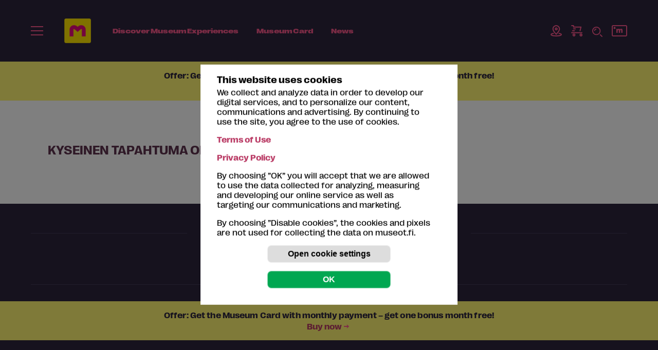

--- FILE ---
content_type: text/html; charset=utf-8
request_url: https://museot.fi/exhibitions/index.php?nayttely_id=35483
body_size: 68406
content:
<!--  cachen kirjoituksen ohitus -->
<!doctype html>
<html lang="en">
<head>
<meta http-equiv="Content-Type" content="text/html; charset=utf-8">
<title>Museot.fi</title>

<meta property="fb:app_id" content="310884593045171" />

<meta name="viewport" content="width=device-width, initial-scale=1">
<meta name="format-detection" content="telephone=no">
<link href="https://fonts.googleapis.com/css2?family=Baskervville:ital@0;1&display=swap" rel="stylesheet">
<link rel="shortcut icon" href="/favicon.png" type="image/x-icon">
<meta name="Author" content="Museot.fi">
<meta name="keywords" content="">
<meta name="Description" content="The Museum Card allows you to visit fascinating exhibitions.">
<meta name="robots" content="noindex,follow">
<meta property="og:title" content="Museot.fi">
<meta property="og:description" content="The Museum Card allows you to visit fascinating exhibitions.">
<meta property="og:url" content="https://museot.fi/exhibitions/index.php?nayttely_id=35483">
<meta property="og:site_name" content="www.museot.fi">
<meta property="og:type" content="website">
<meta property="og:image" content="https://museot.fi/kuvat/jakokuva-museot-fi.png">
<meta name="twitter:card" content="summary_large_image">
<meta name="twitter:site" content="@museokortti">
<meta name="twitter:image" content="https://museot.fi/kuvat/jakokuva-museot-fi.png">
<meta name="twitter:title" content="Museot.fi">
<link href="../fonts/style_fonts.css?x=2?ver=1.0.0" rel="stylesheet">
<style>.breadcrumblist{margin:0 0 0 0;font-size:88%;font-style:normal;font-weight:normal;color:#ff598f;text-align:left;text-transform:uppercase;}.breadcrumblist ol,#sisalto .kk_sisalto .breadcrumblist ol{margin:0;padding:0;list-style:none;}.breadcrumblist li,#sisalto .kk_sisalto .breadcrumblist ol li{margin:0 0 0 0.2em;padding:0;display:inline-block;background-image:none;}.breadcrumblist li:first-child{margin:0 0 0 0;}.breadcrumblist li:after{content:" /";}#sisalto .kk_sisalto .breadcrumblist a{text-decoration:none;color:#ff598f !important;font-weight:bold;font-size:1.6rem;}#sisalto .breadcrumblist a:active{text-decoration:none;}#sisalto .breadcrumblist a:visited{text-decoration:none;}#sisalto .breadcrumblist a:hover{text-decoration:underline;}@media only screen and (max-width:900px){.breadcrumblist{text-align:center;}#sisalto .kk_sisalto .breadcrumblist a{font-size:1.4rem;}}</style>
<style>#menushowhide{display:none;padding:0.3em 0;cursor:pointer;}</style>
<!-- HUOM /var/www/museotfi/public_html/exhibitions/../x_navi/navi_hvvvv_drop_ul_resp/li_1_tasoinen.css PUUTTUU -->
<!-- HUOM /var/www/museotfi/public_html/exhibitions/../x_navi/navi_hvvvv_drop_ul_resp/navi1.css PUUTTUU -->
<!-- HUOM ../mod_bannerit_1/banner.css PUUTTUU -->
<!-- HUOM ../mod_bannerit_1/apupalstan_buttonit/banner.css PUUTTUU -->
<style>.header_levea_raita{background-color:#fff572;text-align:center;font-size:1.6rem;padding:1em;color:#2c253d;font-family:RightGrotesk-Wide;font-weight:bold;font-style:normal;line-height:1.38;letter-spacing:0.12px;}.header_levea_raita a{color:#2c253d;}.header_levea_raita .lue_lisaa{}.header_levea_raita img{margin:0 1em 0 0;vertical-align:middle;}@media only screen and (max-width:900px){.header_levea_raita{font-size:1.4rem;}.header_levea_raita img{height:20px;}}</style>
<style>.huomioi_banner #naviarea1{position:relative;top:auto;}.huomioi_banner #naviarea2{position:relative;top:auto;}</style>
<style>#cookie_ilmoitus_2020_overlay{position:fixed;background-color:rgba(0,0,0,0.5);top:0;left:0;z-index:10200;width:100%;height:100%;display:none;}#evastehallinta{cursor:pointer;}#cookie_ilmoitus_2020_opener{display:none;}#cookie_ilmoitus_2020_opener_txt{padding:0 1em;line-height:2em;background-color:#003882;border-top-left-radius:0.5em;border-top-right-radius:0.5em;transform-origin:0 0;-webkit-transform:rotate(-90deg);-moz-transform:rotate(-90deg);-o-transform:rotate(-90deg);-ms-transform:rotate(-90deg);transform:rotate(-90deg);white-space:nowrap;position:absolute;top:0;left:0;}#cookie_ilmoitus_2020{position:fixed;z-index:10210;display:none;top:50%;left:50%;-webkit-transform:translateY(-50%) translateX(-50%);-ms-transform:translateY(-50%) translateX(-50%);transform:translateY(-50%) translateX(-50%);width:90%;max-height:90vh;max-width:500px;overflow:auto;margin:0 auto;background-color:#ffffff;color:#000000;font-size:1em;}#cookie_ilmoitus_2020-pad{margin:0;padding:1em 2em;max-width:1000px;margin:0 auto;}#cookie_ilmoitus_2020 br{display:none;}#cookie_ilmoitus_2020 p br{display:inline;}#cookie_ilmoitus_2020.evastelupa_0 .lupa_0,#cookie_ilmoitus_2020.evastelupa_0 .cookie_alku_txt{display:block;}#cookie_ilmoitus_2020.evastelupa_0 .cookie_asetukset_txt{display:none;}#cookie_ilmoitus_2020.evastelupa_1 .cookie_alku_txt,#cookie_ilmoitus_2020.evastelupa_-1 .cookie_alku_txt{display:none;}#cookie_ilmoitus_2020.evastelupa_1 .cookie_asetukset_txt,#cookie_ilmoitus_2020.evastelupa_-1 .cookie_asetukset_txt{display:block;}#cookie_ilmoitus_2020.evastelupa_asetukset .cookie_alku_txt{display:none;}#cookie_ilmoitus_2020.evastelupa_asetukset .cookie_asetukset_txt{display:block;}#cookie_ilmoitus_2020.evastelupa_asetukset #lupa_0_area{display:none;}#cookie_ilmoitus_2020.evastelupa_0 .lupa_1-1,#cookie_ilmoitus_2020.evastelupa_0 .cookie_asetukset_txt{display:none;}#cookie_ilmoitus_2020.evastelupa_1 .lupa_0,#cookie_ilmoitus_2020.evastelupa_-1 .lupa_0{display:none;}#cookie_ilmoitus_2020.evastelupa_1 .lupa_1-1,#cookie_ilmoitus_2020.evastelupa_-1 .lupa_1-1{display:block;}#cookie_ilmoitus_2020 .sulje{float:right;margin:1em 1em 0 0;} #cookie_ilmoitus_2020 .sulje button{cursor:pointer;display:none;height:20px;width:20px;overflow:hidden;border-radius:0;padding:0;line-height:1em;background-color:#ffffff;}#cookie_ilmoitus_2020 .sulje button svg{height:20px;width:20px;}#cookie_ilmoitus_2020 .cookie_flex_mid{}#cookie_ilmoitus_2020 .cookie_flex_mid .teksti{margin:0 20px 0 0;}#cookie_ilmoitus_2020 .cookie_flex_mid .buttonit{margin:0 0;}#cookie_ilmoitus_2020 h2{margin:0 0 0.5em 0;font-weight:bold;font-style:normal;font-size:1.25em;color:#000000;}#cookie_asetukset_buttonit{text-align:center;}#cookie_ilmoitus_2020 input[type="submit"],#cookie_ilmoitus_2020 button,#cookie_ilmoitus_2020 a.button{display:inline-block;margin:0 0.5em;padding:0 0;border:1px solid rgba(255,255,255,0.5);border-radius:0.5em;overflow:hidden;font-size:1.0em;font-weight:bold;line-height:2em;background-color:#dddddd;color:#000000;width:15em;text-align:center;cursor:pointer;}#cookie_ilmoitus_2020 .talleta_area{margin:0 0 0 0;}.lupa_1-1{font-weight:bold;border-left:1px solid rgba(255,255,255,0.5);padding:0 0 0 0;}.lupa_1-1 input[type="radio"]{margin:0 0.2em 0 0;}#lupa_0_area{text-align:center;}#cookie_ilmoitus_2020 input[type="submit"]#cookie_salli{background-color:#00A751;color:#ffffff;}#cookie_ilmoitus_2020 button#cookie_asetukset{background-color:#dddddd;font-weight:bold;font-style:normal;}</style>
<style>.bannerinosto-ikonilla{text-align:center;margin:0 auto;display:flex;justify-content:center;padding:20px 24px 20px 24px;margin:50px 0 0 0;}.x_runko_nayttely .bannerinosto-ikonilla{padding:20px 0px;}.x_runko_nayttely .bannerinosto-ikonilla h2{padding:0;margin:0;}@media (min-width:540px){.bannerinosto-ikonilla{padding:20px 40px 80px 40px;}}@media (min-width:768px){#x_runko_teksti .bannerinosto-ikonilla,.bannerinosto-ikonilla{padding:50px 40px;}}@media (min-width:900px){.bannerinosto-ikonilla{padding:50px 60px;}}@media (min-width:1100px){.bannerinosto-ikonilla{padding:50px 60px;}}.bannerinosto-ikonilla.-vaalea-bg a{background-color:#ffdbd8;}.bannerinosto-ikonilla a{max-width:340px;border-radius:200px;height:100%;display:flex;flex-direction:column;position:relative;padding:16px 128px 16px 36px;background-color:#ffdbd8;box-shadow:0 10px 20px 0 rgba(0,0,0,0.13);transform:translateY(0);transition:box-shadow 0.25s ease-in-out,transform 0.25s ease-in-out,background-color 0.25s ease-in-out;}#x_runko_levea_museokortti .bannerinosto-ikonilla a,#x_runko_levea_museokortti .bannerinosto-ikonilla a:hover,.x_runko_mhaw .bannerinosto-ikonilla a,.x_runko_mhaw .bannerinosto-ikonilla a:hover,.x_runko_nayttely .bannerinosto-ikonilla a,.x_runko_nayttely .bannerinosto-ikonilla a:hover{box-shadow:none;}@media (min-width:430px){.bannerinosto-ikonilla a{padding:16px 160px 16px 36px;}}@media (min-width:768px){#x_runko_teksti .bannerinosto-ikonilla a,.bannerinosto-ikonilla a{flex-direction:row;border-radius:200px;padding:16px 160px 16px 36px;max-width:900px;align-items:center;}}@media (min-width:830px){.bannerinosto-ikonilla a{padding:16px 148px 16px 36px;}}@media (min-width:1024px){.bannerinosto-ikonilla a{padding:16px 148px 16px 40px;}}.bannerinosto-ikonilla a:hover{text-decoration:none;box-shadow:0 42px 40px 0 rgba(0,0,0,0.13);transform:translateY(-4px);background-color:#fff463;background-color:#ffdbd8;}.bannerinosto-ikonilla a:hover .teksti{text-decoration:none;}.bannerinosto-ikonilla a .ikoni img{display:none;}@media (min-width:768px){#x_runko_teksti .bannerinosto-ikonilla a .ikoni img,.bannerinosto-ikonilla a .ikoni img{display:block;margin-right:24px;}}.bannerinosto-ikonilla a .kuva img{position:absolute;bottom:0;right:36px;margin:0 auto;height:96px;width:auto;}@media (min-width:768px){#x_runko_teksti .bannerinosto-ikonilla a .kuva img,.bannerinosto-ikonilla a .kuva img{height:116px;right:36px;}}.bannerinosto-ikonilla a .teksti{color:#2c253d;text-align:left;font-size:1.2rem;line-height:1.2;font-style:normal;font-family:"RightGrotesk-Wide",sans-serif;font-weight:600;}@media (min-width:430px){.bannerinosto-ikonilla a .teksti{font-size:1.4rem;}}@media (min-width:768px){#x_runko_teksti .bannerinosto-ikonilla a .teksti,.bannerinosto-ikonilla a .teksti{flex:1;font-size:1.4rem;padding-right:40px;font-family:"RightGrotesk-SpatialDark",sans-serif;font-weight:normal;}}@media (min-width:900px){.bannerinosto-ikonilla a .teksti{font-size:1.6rem;}}.bannerinosto-ikonilla a .teksti strong{font-style:normal;letter-spacing:0;font-family:"RightGrotesk-Wide",sans-serif;font-weight:600;}@media (min-width:768px){#x_runko_teksti .bannerinosto-ikonilla a .teksti strong,.bannerinosto-ikonilla a .teksti strong{font-family:"RightGrotesk-SpatialDark",sans-serif;font-weight:normal;}}</style>
<style>.bannerinosto2{text-align:center;margin:0 auto;display:flex;justify-content:center;padding:70px 24px 60px 24px;}@media (min-width:540px){.bannerinosto2{padding:100px 40px 80px 40px;}}@media (min-width:768px){#x_runko_teksti .bannerinosto2,.bannerinosto2{padding:80px 40px;}}@media (min-width:900px){.bannerinosto2{padding:80px 60px;}}@media (min-width:1100px){.bannerinosto2{padding:104px 60px;}}.bannerinosto2.-kk a{background-image:url(/../mod_bannerit_1/nosto2/kk-viivat-bg.svg);background-repeat:no-repeat;background-position:6px 0;background-size:cover;}@media (min-width:430px){.bannerinosto2.-kk a{background-position:16px 0;}}@media (min-width:768px){#x_runko_teksti .bannerinosto2.-kk a,.bannerinosto2.-kk a{background-position:-90px 0;background-size:240px 151px;}}@media (min-width:830px){.bannerinosto2.-kk a{background-position:-60px 0;}}@media (min-width:1024px){.bannerinosto2.-kk a{background-position:-40px 0;}}@media (min-width:1100px){.bannerinosto2.-kk a{background-position:10px 0;}}@media (min-width:1200px){.bannerinosto2.-kk a{background-position:24px 0;}}.bannerinosto2 a{max-width:340px;border-radius:24px;height:100%;display:flex;flex-direction:column;position:relative;padding:140px 24px 48px 24px;background-color:#fff572;box-shadow:0 22px 100px 0 rgba(0,0,0,0.33);transition:box-shadow 0.25s ease-in-out;}@media (min-width:430px){.bannerinosto2 a{padding:140px 48px 48px 48px;}}@media (min-width:768px){#x_runko_teksti .bannerinosto2 a,.bannerinosto2 a{flex-direction:row;border-radius:200px;padding:20px 24px 20px 140px;max-width:800px;align-items:center;}}@media (min-width:830px){.bannerinosto2 a{padding:20px 24px 20px 180px;}}@media (min-width:1024px){.bannerinosto2 a{padding:20px 40px 20px 200px;}}@media (min-width:1100px){.bannerinosto2 a{padding:32px 48px 32px 230px;}}@media (min-width:1200px){.bannerinosto2 a{padding:32px 48px 32px 260px;}}.bannerinosto2 a:hover{text-decoration:none;box-shadow:0 42px 100px 0 rgba(0,0,0,0.43);}.bannerinosto2 a:hover .kuva img{transform:translateY(-4px);}.bannerinosto2 a:hover .teksti{text-decoration:none;}.bannerinosto2 a:hover .nappi{box-shadow:0 24px 24px -16px rgba(0,0,0,0.2);background-color:#e4366f;border-color:#e4366f;}.bannerinosto2 a .kuva img{position:absolute;top:-78px;left:0;right:0;margin:0 auto;height:210px;width:auto;transform:translateY(0);transition:transform 0.25s ease-in-out;}@media (min-width:768px){#x_runko_teksti .bannerinosto2 a .kuva img,.bannerinosto2 a .kuva img{height:124px;top:-24px;right:auto;left:16px;}}@media (min-width:830px){.bannerinosto2 a .kuva img{height:164px;top:-32px;left:24px;}}@media (min-width:1024px){.bannerinosto2 a .kuva img{height:184px;top:-38px;left:32px;}}@media (min-width:1100px){.bannerinosto2 a .kuva img{height:204px;top:-40px;}}@media (min-width:1200px){.bannerinosto2 a .kuva img{height:244px;top:-60px;}}.bannerinosto2 a .teksti{color:#2c253d;text-align:center;font-size:2rem;line-height:1.2;font-weight:normal;font-style:normal;font-family:"RightGrotesk-SpatialLight",sans-serif;margin-bottom:4px;}@media (min-width:430px){.bannerinosto2 a .teksti{font-size:2.4rem;}}@media (min-width:768px){#x_runko_teksti .bannerinosto2 a .teksti,.bannerinosto2 a .teksti{text-align:left;flex:1;font-size:1.6rem;padding-right:40px;}}@media (min-width:900px){.bannerinosto2 a .teksti{font-size:1.8rem;}}@media (min-width:1024px){.bannerinosto2 a .teksti{font-size:2rem;}}@media (min-width:1100px){.bannerinosto2 a .teksti{font-size:2.4rem;}}.bannerinosto2 a .teksti strong{font-family:"RightGrotesk-SpatialDark",sans-serif;font-weight:normal;font-style:normal;letter-spacing:0;}.bannerinosto2 a .nappi{align-self:center;position:absolute;bottom:-24px;}@media (min-width:768px){#x_runko_teksti .bannerinosto2 a .nappi,.bannerinosto2 a .nappi{justify-self:flex-end;position:static;bottom:auto;font-size:1.2rem;}}@media (min-width:1100px){.bannerinosto2 a .nappi{font-size:1.4rem;}}</style>
<style>.bannerinosto3{text-align:center;margin:0 auto;display:flex;justify-content:center;padding:70px 24px 60px 24px;}@media (min-width:540px){.bannerinosto3{padding:100px 40px 80px 40px;}}@media (min-width:768px){#x_runko_teksti .bannerinosto3,.bannerinosto3{padding:80px 40px;}}@media (min-width:900px){.bannerinosto3{padding:80px 60px;}}@media (min-width:1100px){.bannerinosto3{padding:104px 60px;}}.bannerinosto3.-vaalea-bg a{background-color:#ffdbd8;}.bannerinosto3 a{max-width:340px;border-radius:24px;height:100%;display:flex;flex-direction:column;position:relative;padding:140px 24px 48px 24px;background-color:#fff572;box-shadow:0 22px 100px 0 rgba(0,0,0,0.33);transition:box-shadow 0.25s ease-in-out;}@media (min-width:430px){.bannerinosto3 a{padding:140px 48px 48px 48px;}}@media (min-width:768px){#x_runko_teksti .bannerinosto3 a,.bannerinosto3 a{flex-direction:row;border-radius:200px;padding:20px 24px 20px 140px;max-width:800px;align-items:center;}}@media (min-width:830px){.bannerinosto3 a{padding:20px 24px 20px 180px;}}@media (min-width:1024px){.bannerinosto3 a{padding:20px 40px 20px 200px;}}@media (min-width:1100px){.bannerinosto3 a{padding:32px 48px 32px 230px;}}@media (min-width:1200px){.bannerinosto3 a{padding:32px 48px 32px 260px;}}.bannerinosto3 a:hover{text-decoration:none;box-shadow:0 42px 100px 0 rgba(0,0,0,0.43);}.bannerinosto3 a:hover .kuva img{transform:translateY(-4px);}.bannerinosto3 a:hover .teksti{text-decoration:none;}.bannerinosto3 a:hover .nappi{box-shadow:0 24px 24px -16px rgba(0,0,0,0.2);background-color:#e4366f;border-color:#e4366f;}.bannerinosto3 a .kuva img{position:absolute;top:-78px;left:0;right:0;margin:0 auto;height:210px;width:auto;transform:translateY(0);transition:transform 0.25s ease-in-out;}@media (min-width:768px){#x_runko_teksti .bannerinosto3 a .kuva img,.bannerinosto3 a .kuva img{height:124px;top:-24px;right:auto;left:16px;}}@media (min-width:830px){.bannerinosto3 a .kuva img{height:164px;top:-32px;left:24px;}}@media (min-width:1024px){.bannerinosto3 a .kuva img{height:184px;top:-38px;left:32px;}}@media (min-width:1100px){.bannerinosto3 a .kuva img{height:204px;top:-40px;}}@media (min-width:1200px){.bannerinosto3 a .kuva img{height:244px;top:-60px;}}.bannerinosto3 a .teksti{color:#2c253d;text-align:center;font-size:2rem;line-height:1.2;font-weight:normal;font-style:normal;font-family:"RightGrotesk-SpatialLight",sans-serif;margin-bottom:4px;}@media (min-width:430px){.bannerinosto3 a .teksti{font-size:2.4rem;}}@media (min-width:768px){#x_runko_teksti .bannerinosto3 a .teksti,.bannerinosto3 a .teksti{text-align:left;flex:1;font-size:1.6rem;padding-right:40px;}}@media (min-width:900px){.bannerinosto3 a .teksti{font-size:1.8rem;}}@media (min-width:1024px){.bannerinosto3 a .teksti{font-size:2rem;}}@media (min-width:1100px){.bannerinosto3 a .teksti{font-size:2.4rem;}}.bannerinosto3 a .teksti strong{font-family:"RightGrotesk-SpatialDark",sans-serif;font-weight:normal;font-style:normal;letter-spacing:0;}.bannerinosto3 a .nappi{align-self:center;position:absolute;bottom:-24px;}@media (min-width:768px){.bannerinosto3 a .nappi{justify-self:flex-end;position:static;bottom:auto;font-size:1.2rem;}}@media (min-width:1100px){.bannerinosto3 a .nappi{font-size:1.4rem;}}</style>
<style>.lataa_sovellus{padding:0px 24px;max-width:920px;margin:0 auto;font-size:2.8rem;line-height:1.14;color:#2c253d;font-weight:300;font-family:RightGrotesk-SpatialLight;}.lataa_sovellus .teksti{width:60%;text-align:left;}.lataa_sovellus .kuva{width:33.333%;}.lataa_sovellus strong{font-family:RightGrotesk-SpatialDark;font-weight:300;}.lataa_sovellus{font-size:calc(16px + (28 - 16) * ((100vw - 600px) / (1400 - 600)));}@media only screen and (min-width:1400px){.lataa_sovellus{font-size:2.8rem;}}@media only screen and (max-width:600px){.lataa_sovellus{font-size:1.6rem;}}</style>
<style>.kampanjanosto{text-align:center;margin:0 auto;display:flex;justify-content:center;padding:120px 24px 60px 24px;}@media (min-width:540px){.kampanjanosto{padding:100px 40px 80px 40px;}}@media (min-width:768px){#x_runko_teksti .kampanjanosto,.kampanjanosto{padding:80px 40px;}}@media (min-width:900px){.kampanjanosto{padding:80px 60px;}}@media (min-width:1100px){.kampanjanosto{padding:104px 60px;}}.kampanjanosto.-vaalea-bg a{background-color:#ffdbd8;}.kampanjanosto a{max-width:340px;border-radius:200px;height:100%;display:flex;flex-direction:column;position:relative;padding:16px 128px 16px 36px;background-color:#ffdbd8;transform:translateY(0);transition:box-shadow 0.25s ease-in-out,transform 0.25s ease-in-out,background-color 0.25s ease-in-out;}#x_runko_levea_museokortti .kampanjanosto a,#x_runko_levea_museokortti .kampanjanosto a:hover,.x_runko_mhaw .kampanjanosto a,.x_runko_mhaw .kampanjanosto a:hover{box-shadow:none;}@media (min-width:430px){.kampanjanosto a{padding:16px 160px 16px 36px;}}@media (min-width:768px){#x_runko_teksti .kampanjanosto a,.kampanjanosto a{flex-direction:row;border-radius:200px;padding:16px 160px 16px 36px;max-width:900px;align-items:center;}}@media (min-width:830px){.kampanjanosto a{padding:16px 148px 16px 36px;}}@media (min-width:1024px){.kampanjanosto a{padding:16px 148px 16px 40px;}}.kampanjanosto a:hover{text-decoration:none;transform:translateY(-4px);background-color:#ffdbd8;}.kampanjanosto a:hover .teksti{text-decoration:none;}.kampanjanosto a .ikoni img{display:none;}@media (min-width:768px){#x_runko_teksti .kampanjanosto a .ikoni img,.kampanjanosto a .ikoni img{display:block;margin-right:24px;}}.kampanjanosto a .kuva img{position:absolute;bottom:0;right:36px;margin:0 auto;height:96px;width:auto;}@media (min-width:768px){#x_runko_teksti .kampanjanosto a .kuva img,.kampanjanosto a .kuva img{height:116px;right:36px;}}.kampanjanosto a .teksti{color:#2c253d;text-align:left;font-size:1.2rem;line-height:1.2;font-style:normal;font-family:"RightGrotesk-Wide",sans-serif;font-weight:600;}@media (min-width:430px){.kampanjanosto a .teksti{font-size:1.4rem;}}@media (min-width:768px){#x_runko_teksti .kampanjanosto a .teksti,.kampanjanosto a .teksti{flex:1;font-size:1.4rem;padding-right:40px;font-family:"RightGrotesk-SpatialDark",sans-serif;font-weight:normal;}}@media (min-width:900px){.kampanjanosto a .teksti{font-size:1.6rem;}}.kampanjanosto a .teksti strong{font-style:normal;letter-spacing:0;font-family:"RightGrotesk-Wide",sans-serif;font-weight:600;}@media (min-width:768px){#x_runko_teksti .kampanjanosto a .teksti strong,.kampanjanosto a .teksti strong{font-family:"RightGrotesk-SpatialDark",sans-serif;font-weight:normal;}}</style>
<style>.nosto6{text-align:center;margin:0 auto;display:flex;justify-content:center;padding:40px 24px 40px 24px;}@media (min-width:540px){.nosto6{padding:40px 40px 40px 40px;}}@media (min-width:768px){#x_runko_teksti .nosto6,.nosto6{padding:40px 40px;}}@media (min-width:900px){.nosto6{padding:40px 60px;}}@media (min-width:1100px){.nosto6{padding:40px 60px;}}.nosto6.-vaalea-bg a{background-color:#ffdbd8;}.nosto6 a{max-width:340px;border-radius:200px;height:100%;display:flex;flex-direction:column;position:relative;padding:16px 128px 16px 36px;background-color:#ffdbd8;transform:translateY(0);transition:box-shadow 0.25s ease-in-out,transform 0.25s ease-in-out,background-color 0.25s ease-in-out;}#x_runko_levea_museokortti .nosto6 a,#x_runko_levea_museokortti .nosto6 a:hover,.x_runko_mhaw .nosto6 a,.x_runko_mhaw .nosto6 a:hover{box-shadow:none;}@media (min-width:430px){.nosto6 a{padding:16px 160px 16px 36px;}}@media (min-width:768px){#x_runko_teksti .nosto6 a,.nosto6 a{flex-direction:row;border-radius:200px;padding:16px 160px 16px 36px;max-width:500px;align-items:center;}}@media (min-width:830px){.nosto6 a{padding:16px 148px 16px 36px;}}@media (min-width:1024px){.nosto6 a{padding:16px 148px 16px 40px;}}.nosto6 a:hover{text-decoration:none;transform:translateY(-4px);background-color:#ffdbd8;}.nosto6 a:hover .teksti{text-decoration:none;}.nosto6 a .ikoni img{display:none;}@media (min-width:768px){#x_runko_teksti .nosto6 a .ikoni img,.nosto6 a .ikoni img{display:block;margin-right:24px;}}.nosto6 a .kuva img{position:absolute;bottom:0;right:36px;top:-21px;margin:0 auto;height:96px;width:auto;}@media (max-width:600px){.nosto6 a .kuva img{top:-13px;}}@media (min-width:768px){#x_runko_teksti .nosto6 a .kuva img,.nosto6 a .kuva img{height:116px;right:36px;}}.nosto6 a .teksti{color:#2c253d;text-align:left;font-size:1.2rem;line-height:1.2;font-style:normal;font-family:"RightGrotesk-Wide",sans-serif;font-weight:600;}@media (min-width:430px){.nosto6 a .teksti{font-size:1.4rem;}}@media (min-width:768px){#x_runko_teksti .nosto6 a .teksti,.nosto6 a .teksti{flex:1;font-size:1.4rem;padding-right:40px;font-family:"RightGrotesk-SpatialDark",sans-serif;font-weight:normal;}}@media (min-width:900px){.nosto6 a .teksti{font-size:1.6rem;}}.nosto6 a .teksti strong{font-style:normal;letter-spacing:0;font-family:"RightGrotesk-Wide",sans-serif;font-weight:600;}@media (min-width:768px){#x_runko_teksti .nosto6 a .teksti strong,.nosto6 a .teksti strong{font-family:"RightGrotesk-SpatialDark",sans-serif;font-weight:normal;}}</style>
<style>.bannerinosto7{text-align:center;margin:0 auto;display:flex;justify-content:center;padding:70px 0 60px 0;margin:0 0em;}@media (min-width:540px){.bannerinosto7{padding:100px 0 80px 0;}}@media (min-width:768px){#x_runko_teksti .bannerinosto7,.bannerinosto7{padding:80px 0;}}@media (min-width:900px){.bannerinosto7{padding:80px 0;margin:0 -1em;}}@media (min-width:1100px){.bannerinosto7{padding:104px 0;margin:0 -4em;}}.bannerinosto7.-vaalea-bg a{background-color:#ffdbd8;}.bannerinosto7 a{max-width:340px;border-radius:24px;height:100%;display:flex;flex-direction:column;position:relative;padding:140px 24px 48px 24px;background-color:#fff572;box-shadow:0 22px 40px 0 rgba(0,0,0,0.13);transition:box-shadow 0.25s ease-in-out;}@media (min-width:430px){.bannerinosto7 a{padding:140px 48px 48px 48px;}}@media (min-width:768px){#x_runko_teksti .bannerinosto7 a,.bannerinosto7 a{flex-direction:row;border-radius:200px;padding:20px 24px 20px 140px;max-width:800px;align-items:center;}}@media (min-width:830px){.bannerinosto7 a{padding:20px 24px 20px 180px;}}@media (min-width:1024px){.bannerinosto7 a{padding:20px 40px 20px 200px;}}@media (min-width:1100px){.bannerinosto7 a{padding:32px 48px 32px 230px;}}@media (min-width:1200px){.bannerinosto7 a{padding:32px 48px 32px 260px;}}.bannerinosto7 a:hover{text-decoration:none;box-shadow:0 42px 40px 0 rgba(0,0,0,0.13);}.bannerinosto7 a:hover .kuva img{transform:translateY(-4px);}.bannerinosto7 a:hover .teksti{text-decoration:none;}.bannerinosto7 a:hover .nappi{box-shadow:0 24px 24px -16px rgba(0,0,0,0.2);background-color:#e4366f;border-color:#e4366f;}.bannerinosto7 a .kuva img{position:absolute;top:-78px;left:0;right:0;margin:0 auto;height:210px;width:auto;transform:translateY(0);transition:transform 0.25s ease-in-out;}@media (min-width:768px){#x_runko_teksti .bannerinosto7 a .kuva img,.bannerinosto7 a .kuva img{height:124px;top:-24px;right:auto;left:16px;}}@media (min-width:830px){.bannerinosto7 a .kuva img{height:164px;top:-32px;left:24px;}}@media (min-width:1024px){.bannerinosto7 a .kuva img{height:184px;top:-38px;left:32px;}}@media (min-width:1100px){.bannerinosto7 a .kuva img{height:204px;top:-40px;}}@media (min-width:1200px){}.bannerinosto7 a .teksti{color:#2c253d;text-align:center;font-size:2rem;line-height:1.2;font-weight:normal;font-style:normal;font-family:"RightGrotesk-SpatialLight",sans-serif;margin-bottom:4px;}@media (min-width:430px){.bannerinosto7 a .teksti{font-size:2.4rem;}}@media (min-width:768px){#x_runko_teksti .bannerinosto7 a .teksti,.bannerinosto7 a .teksti{text-align:left;flex:1;font-size:1.6rem;padding-right:40px;}}@media (min-width:900px){.bannerinosto7 a .teksti{font-size:1.8rem;}}@media (min-width:1024px){.bannerinosto7 a .teksti{font-size:2rem;}}@media (min-width:1100px){.bannerinosto7 a .teksti{font-size:2.4rem;}}.bannerinosto7 a .teksti strong{font-family:"RightGrotesk-SpatialDark",sans-serif;font-weight:normal;font-style:normal;letter-spacing:0;}.bannerinosto7 a .nappi{align-self:center;position:absolute;bottom:-24px;}@media (min-width:768px){.bannerinosto7 a .nappi{justify-self:flex-end;position:static;bottom:auto;font-size:1.2rem;}}@media (min-width:1100px){.bannerinosto7 a .nappi{font-size:1.4rem;}}</style>
<style>#museokortti_karuselliarea,.slider-wrapper,.karuselli_data{}.CarouSlide{background-color:#eaeaea;width:100%;height:100%;}ul.slider-holder{margin:0;padding:0;list-style:none;width:100%;height:100%;}ul.slider-holder li{padding:0;margin:0;width:100%;display:block;list-style:none;color:#000000;z-index:100;}.s-active{position:relative;top:0;left:0;}ul.slider-holder a{text-decoration:none;color:#000000;} ul.slider-nav{position:absolute;z-index:3000;margin:-30px 0 0 0;padding:0;text-align:center;font-size:100%;list-style:none;width:100%;}ul.slider-nav li{display:inline;margin:0 10px;padding:0;text-align:center;}ul.slider-nav li a{position:absolute;background-color:rgba(255,255,255,0.75);color:rgba(255,255,255,0);border-radius:50%;font-weight:bold;height:10px;width:10px;margin:0 0 0 -0.5em;line-height:1em;text-decoration:none;overflow:hidden;}ul.slider-nav li.active a{background-color:rgba(252,62,126,1);color:rgba(252,62,126,0);}ul.slider-nav a:hover{text-decoration:none;}ul.slideshow-back-next{position:absolute;z-index:3000;width:100%;margin:16px 0 0 0;padding:0;text-align:center;font-size:69%;list-style:none;}ul.slideshow-back-next li{margin:0;padding:0;text-align:center;width:10%;min-width:4em;background-repeat:no-repeat;background-position:center;cursor:pointer;height:50px;}ul.slideshow-back-next li.back-button{float:left;background-image:url(/../mod_lisakuvat_museokortti/carouslide_cover_resp/css/prev.png);}ul.slideshow-back-next li.next-button{float:right;background-image:url(/../mod_lisakuvat_museokortti/carouslide_cover_resp/css/next.png);}.karuselli_data{width:100%;overflow:hidden;background-repeat:no-repeat;background-position:50% 50%;-webkit-background-size:cover;-moz-background-size:cover;-o-background-size:cover;background-size:cover;}.karuselli_data .kalvo{height:100%;width:100%;background-image:linear-gradient(to bottom,rgba(0,0,0,0) 50%,rgba(0,0,0,0.7));}.karuselli_data .page_width{height:calc( 100% - 140px );max-width:1400px;position:relative;z-index:2;}.karuselli_data .tbl{width:100%;height:100%;}.karuselli_data .tbl_cell{height:100%;vertical-align:bottom;}.karuselli_teksti{margin:0;padding:0 2%;color:#ffffff;font-size:40px;font-weight:700;line-height:1.5em;letter-spacing:0.05em;text-align:center;text-shadow:2px 2px 4px #000000;}.karuselli_teksti h2{font-size:2em;margin:0 0 0.5em 0;}.karuselli_teksti p{margin:0;}@media only screen and (max-width:1200px){.karuselli_teksti{font-size:30px;}}@media only screen and (max-width:940px){.karuselli_teksti{font-size:24px;}}@media only screen and (max-width:850px){.karuselli_teksti{font-size:20px;}}@media only screen and (max-width:700px){.karuselli_data .page_width{height:calc( 100% - 40px );}.karuselli_teksti{font-size:18px;}}</style>
<style>.x_runko_levea_museokortti a{color:#fc3e7e;}#karusellimaski{position:absolute;width:100%;right:0;z-index:101;background-image:url(/kuvat/icon/museokortti-vino-maski.png);background-repeat:no-repeat;background-position:100% 0%;-webkit-background-size:cover;-moz-background-size:cover;-o-background-size:cover;background-size:cover;}.apuotsikko{font-family:RightGrotesk-SpatialDark;font-size:16px;font-weight:normal;font-stretch:normal;font-style:normal;line-height:1.25;letter-spacing:normal;color:#ff598f;}.kapea_palsta h1,.kapea_palsta h2.iso{font-family:RightGrotesk-SpatialDark;font-size:40px;font-weight:normal;font-stretch:normal;font-style:normal;line-height:1.2;letter-spacing:normal;color:#2c253d;margin:0.5em 0 1em 0;}table#museokortin_hyodyt td{font-family:RightGrotesk-Wide;font-size:20px;font-weight:bold;line-height:1.4;letter-spacing:normal;color:#5e334f;padding:0 0 2em 0;text-align:left;}table#museokortin_hyodyt td:first-child{width:75px;}.kapea_palsta .kohteet_navi{border:0;}#museokortti_vaiheet_sisalto{background-color:#2c253d;padding:2em 0;}#museokortti_vaiheet_sisalto .kapea_palsta{color:#ffdbd8;}.kapea_palsta h2.iso{color:#ffdbd8;font-size:32px;line-height:1.13;}.x_runko_levea_museokortti_tekstit{padding:3em 0;text-align:left;}.x_runko_levea_museokortti_tekstit .page_width{padding:0 1em;max-width:1300px;}#museokortti_palsta_vasen{float:left;width:48%;}#museokortti_palsta_oikea{float:right;width:48%;}#museokortti_palsta_vasen,#museokortti_palsta_vasen #sisalto,#museokortti_palsta_oikea{font-size:14px;line-height:1.6em;} #laatikkonavi{width:100%;margin:100px 0 0 0;}#laatikkonavi ul{display:flex;flex-direction:row;flex-wrap:nowrap;justify-content:center;align-items:center;}#laatikkonavi ul li{margin:0 1em;font-family:'Montserrat',Arial,Helvetica,sans-serif;font-weight:bold;font-size:14px;}#laatikkonavi ul li a{display:block;height:2.6em;line-height:2.6em;width:9.0em;text-align:center;color:#FFFFFF;}.vihrea{background-color:#57dd9d;}.lila{background-color:#b672f3;}.oranssi{background-color:#f2aa87;}.keltainen{background-color:#f7ca4e;}.turkoosi{background-color:#57c4be;}@media only screen and (max-width:1000px){#nelisarake .sarake{width:50%;}}@media only screen and (max-width:800px){#laatikkonavi ul{justify-content:space-between;}#laatikkonavi ul li{margin:0 ;}}@media only screen and (max-width:700px){#laatikkonavi{display:table;width:100%;position:relative;margin:0;}#laatikkonavi ul{display:table-row;}#laatikkonavi ul li{display:table-cell;margin:0;width:20%;font-size:12px;}#laatikkonavi ul li a{width:auto;padding:0 1em;}}@media only screen and (max-width:600px){#laatikkonavi ul li{width:auto;}#nelisarake{display:block;}#nelisarake .sarake{width:auto;}#museokortti_palsta_vasen,#museokortti_palsta_oikea{float:none;width:auto;}.kapea_palsta h2.iso{color:#ffdbd8;font-size:2.2rem;line-height:1.13;}}@media only screen and (max-width:500px){#laatikkonavi ul li{font-size:10px;}#laatikkonavi ul li a{padding:0 0.5em;}}</style>
<!-- HUOM ../mod_lisakuvat/carouslide_cover_resp_html/css/CarouSlide.css PUUTTUU -->
<style>html,body{-moz-osx-font-smoothing:grayscale;-webkit-font-smoothing:antialiased;text-rendering:optimizeLegibility;}html{font-size:10px;font-size:0.625em;}body{font-size:16px;font-size:1.6em;font-family:RightGrotesk-Wide,Arial,Helvetica,sans-serif;height:100%;}table,td{font-size:1em;font-weight:normal;vertical-align:top;border-spacing:0;}a{text-decoration:underline;}a:hover{text-decoration:none;}a{color:#BA3B65;}#sisalto,#editor1,#editor2,#editor3,#editor4,#editor5,#editor6,#editor7,#editor8{font-size:1.6rem;color:#5e334f;line-height:1.6em;}#alasivu_palsta_vasen .teksti{font-size:88%;}strong,b{font-weight:bold;}small{font-size:0.8em;}img{border:0;}main img,#sisalto img,#editor1 img,#editor2 img,#editor3 img,#editor4 img,#editor5 img,#editor6 img,#editor7 img,#editor8 img{vertical-align:baseline;}#sisalto table{line-height:1.5em;}h1,h2,h3,h4,h5,h6{line-height:normal;}h1{font-size:1.5em;margin:0 0 0.5em 0;}h2{font-size:1.33em;margin:0em 0em 0.2em 0em;font-family:RightGrotesk-SpatialDark;font-weight:normal;line-height:1.2;letter-spacing:normal;}h3{font-size:1.13em;margin:0em 0em 0.3em 0em;}h4{font-size:1.0em;margin:0em 0em 1em 0em;}p{margin:0em 0em 1em 0em;}.editor-body ul,#sisalto ul{margin:0 0 1em 1.5em;padding:0;list-style:disc;}.editor-body ul li ul,#sisalto ul li ul{list-style:circle;}.editor-body ol,#sisalto ol{margin:0 0 1em 1.5em;padding:0;list-style-type:decimal;}.editor-body li,#sisalto li{padding:0;margin:0;}sup,sub{height:0;line-height:1em;vertical-align:baseline;position:relative;font-size:0.91em;}sup{bottom:0.3em;}sub{top:.2em;}abbr{text-decoration:none;}input{font-size:1em;font-weight:normal;}textarea{font-size:1em;font-weight:normal;}hr{border:0;height:1px;background-color:#eaeaea;color:#eaeaea;clear:both;}blockquote{margin:0em 0em 0em 2em;}fieldset{margin:0;padding:0;border:0;}legend{margin:0;padding:0;border:0;font-weight:bold;}#sisalto table td,#editor1 table td,#editor2 table td,#editor3 table td,#editor4 table td{vertical-align:top;}#sisalto table th,#editor1 table th,#editor2 table th,#editor3 table th,#editor4 table th{vertical-align:top;text-align:left;}#editor1 table td,#editor2 table td,#editor3 table td,#editor4 table td,#editor1 table th,#editor2 table th,#editor3 table th,#editor4 table th{border:1px #cccccc dotted;}#sisalto table tr th,#editor1 table tr th,#editor2 table tr th,#editor3 table tr th,#editor4 table tr th{background-color:#eaeaea;color:#000000;}#editor2{}#editor2 table td{}.x_img_left{margin:0.4em 1em 0.5em 0em;float:left;max-width:50%;}.x_img_right{margin:0.4em 0em 0.5em 1em ;float:right;max-width:50%;}table.x_layout2,table.x_layout3,table.x_layout4{width:100%;margin:0;padding:0;border:0;}table.x_layout2 td,table.x_layout3 td,table.x_layout4 td{margin:0;padding:0;border:0;}table.x_layout2 td.x_data{width:48%;}table.x_layout2 td.x_vali{width:3%;}table.x_layout3 td.x_data{width:32%;}table.x_layout3 td.x_vali{width:2%;}table.x_layout4 td.x_data{width:24%;}table.x_layout4 td.x_vali{width:1.3333%;}span.ihmistunnistus_ei_rastia,span.ihmistunnistus_rasti{display:inline-block;border:1px solid #666666;height:0.8em;width:0.8em;margin:0 0.3em 0 0;cursor:pointer;opacity:1;-webkit-transition:opacity 1s ease-in-out;-moz-transition:opacity 1s ease-in-out;-ms-transition:opacity 1s ease-in-out;-o-transition:opacity 1s ease-in-out;transition:opacity 1s ease-in-out;}.crossed{background: linear-gradient(to top left,  rgba(0,0,0,0) 0%,  rgba(0,0,0,0) calc(50% - 0.8px),  rgba(0,0,0,1) 50%,  rgba(0,0,0,0) calc(50% + 0.8px),  rgba(0,0,0,0) 100%), linear-gradient(to top right,  rgba(0,0,0,0) 0%,  rgba(0,0,0,0) calc(50% - 0.8px),  rgba(0,0,0,1) 50%,  rgba(0,0,0,0) calc(50% + 0.8px),  rgba(0,0,0,0) 100%);}.ajanotto_tbl td{padding:0.25em 0.5em;border-bottom:1px solid #cccccc;}.ajanotto_tbl td.huom{color:#990000;}</style>
<style>article.haku_rivi{border-top:1px solid #443c58;padding:0.2em 0 1em 0;clear:both;}article.haku_rivi a{display:block;}.haku_txt{float:left;width:65%;color:#ffdbd8;}.haku_txt h2{font-size:1em;color:#F5568A;}.haku_kuva{float:right;width:30%;text-align:right;padding:0.8em 0 1em 0;}.star{text-shadow:1px 1px 0px #999999;}</style>
<style>table#x_museokortin_hyodyt td{font-family:RightGrotesk-Wide;font-size:20px;font-weight:bold;line-height:1.4;letter-spacing:normal;color:#5e334f;padding:0 0 2em 0;text-align:left;}table#x_museokortin_hyodyt td:first-child{width:75px;}.x_tbl_even_odd{border:0;margin:0 0 1em 0;padding:0;border-collapse:collapse;border-spacing:0;}.x_tbl_even_odd td{padding:0.5em;line-height:normal}.x_tbl_even_odd tr:nth-child(odd){background-color:#e9eff1;}.x_tbl_even_odd tr:nth-child(even){background-color:#ffffff;}.x_tbl_valiviivat{border:0;margin:0 0 1em 0;padding:0;border-collapse:collapse;border-spacing:0;}.x_tbl_valiviivat td{border:0;margin:0;padding:0;}.x_tbl_valiviivat td{border-bottom:2px solid #999999 !important;padding:0.5em 1em 0.5em 0;}.x_tbl_valiviivat h2{margin:0 0 0.5em;}.x_tbl_ruudukko{border:0;margin:0 0 1em 0;padding:0;border-collapse:collapse;border-spacing:0;}.x_tbl_ruudukko td{border:1px solid #999999 !important;padding:1em;}.x_tbl_float_left,#sisalto .x_tbl_float_left{max-width:50%;float:left;margin:0 1em 1em 0;font-size:12px;}.x_tbl_float_right,#sisalto .x_tbl_float_right{max-width:50%;float:right;margin:0 0 1em 1em;font-size:12px;}.x_tbl_center,#sisalto .x_tbl_center{max-width:100% !important;width:100% !important;float:none;margin:0 1em 1em 0;font-size:12px;}.x_tbl_float_left td,.x_tbl_float_right td,.x_tbl_center td{min-height:1em;min-width:1em;height:1em;}.x_tbl_float_left img,.x_tbl_float_right img,.x_tbl_center img,#sisalto .x_tbl_float_left td img,#sisalto .x_tbl_float_right td img,#sisalto .x_tbl_center td img{width:100% !important;height:auto;}@media only screen and (max-width:600px){.x_tbl_float_left,#sisalto .x_tbl_float_left,.x_tbl_float_right,#sisalto .x_tbl_float_right{max-width:none;width:100%;float:none;margin:0 0 1em 0;}}table.x_infobox{border:2px solid #85b805;}table.x_infobox tr th,#sisalto table.x_infobox tr th{background-color:#85b805;border-bottom:2px solid #85b805;color:#ffffff;padding:2px 12px;}table.x_infobox tr td,#sisalto table.x_infobox tr td{padding:12px;}table.x_table_monipalsta{border:1px solid #85b805;border-collapse:collapse;}table.x_table_monipalsta tr th,#sisalto table.x_table_monipalsta tr th{background-color:#85b805;border-bottom:1px solid #ffffff;margin:0 0 1px 0;padding:2px 12px;color:#ffffff;font-weight:normal;}table.x_table_monipalsta tr.x_table_monipalsta_tr_th,#sisalto table.x_table_monipalsta_tr_th{margin:0 0 1px 0;}table.x_table_monipalsta tr td,#sisalto table.x_table_monipalsta tr td{padding:3px 12px;border:1px solid #b6b6b6;}table.x_layout2,table.x_layout3,table.x_layout4{width:100%;margin:0;padding:0;border:0;}table.x_layout2 td{margin:0;padding:0 0 1em 2%;border:0;width:50%;}table.x_layout2 td:first-child{padding:0 2% 1em 0;}table.x_layout2 td img{max-width:100%;}table.x_layout3 td{margin:0;padding:0 1% 1em 1%;border:0;width:33.3333%;}table.x_layout3 td:first-child{padding:0 2% 1em 0;}table.x_layout3 td:last-child{padding:0 0 1em 2%;}table.x_layout3 td img{max-width:100%;}table.x_layout3 td img{max-width:100%;}table.x_layout4 td{width:25%;margin:0;border:0;padding:0 2% 1em 2%;}table.x_layout4 td:first-child{padding:0 2% 1em 0;}table.x_layout4 td:last-child{padding:0 0 1em 2%;}table.x_layout4 td img{max-width:100%;}table.x_tbl_huomio{border:5px solid #FFE500;margin:1em auto;width:80%;padding:0;}table.x_tbl_huomio td{padding:1em;}@media only screen and (max-width:800px){table.x_layout2 td{margin:0;padding:0 0 1em 1%;border:0;width:50%;}table.x_layout2 td:first-child{padding:0 1% 1em 0;}table.x_layout3 td{margin:0;padding:0 1% 1em 1%;border:0;width:33.3333%;}table.x_layout3 td:first-child{padding:0 1% 1em 0;}table.x_layout3 td:last-child{padding:0 0 1em 1%;}table.x_layout4 td{width:25%;padding:0 1% 1em 1%;}table.x_layout4 td:first-child{padding:0 1% 1em 0;}table.x_layout4 td:last-child{padding:0 0 1em 1%;}}@media only screen and (max-width:700px){table.x_layout2,table.x_layout2 tbody,table.x_layout2 tr,table.x_layout2 td,table.x_layout3,table.x_layout3 tbody,table.x_layout3 tr,table.x_layout3 td,table.x_layout4,table.x_layout4 tbody,table.x_layout4 tr,table.x_layout4 td{display:block;}table.x_layout2 td,table.x_layout3 td,table.x_layout4 td{margin:0;padding:0 0 1em 0;border:0;width:auto;}table.x_layout2 td:first-child,table.x_layout2 td:last-child,table.x_layout3 td:first-child,table.x_layout3 td:last-child,table.x_layout4 td:first-child,table.x_layout4 td:last-child{padding:0 0 1em 0;}}table.x_kapea_vasemmalla{width:100%;margin:0;padding:0;border:0;}table.x_kapea_vasemmalla td{margin:0;padding:0 0 1em 1em;border:0;}table.x_kapea_vasemmalla td:first-child{width:16%;padding:0 0 1em 0;}table.x_kapea_oikealla{width:100%;margin:0;padding:0;border:0;}table.x_kapea_oikealla td{margin:0;padding:0 1em 1em 0;border:0;}table.x_kapea_oikealla td:last-child{width:16%;padding:0 0 1em 0;}table.x_tbl_sitaatti,table.x_tbl_sitaatti tbody,table.x_tbl_sitaatti tr,table.x_tbl_sitaatti td{margin:0;padding:0;border:0;display:block;}table.x_tbl_sitaatti{float:left;width:60%;margin:0 0 0 -20%;font-size:1.6rem;padding:2em 2em 1em 0;color:#2C253D;background-image:linear-gradient(to right,#ff598f 99%,rgba(255,255,255,0) 0%);background-position:top left;background-size:100px 8px;background-repeat:no-repeat;}table.x_tbl_sitaatti strong{font-family:RightGrotesk-SpatialDark;font-size:2.8rem;font-weight:normal;}@media only screen and (max-width:1200px){table.x_tbl_sitaatti{margin:0 0 0 -10%;}}@media only screen and (max-width:1100px){table.x_tbl_sitaatti{margin:0 0 0 -5%;}}@media only screen and (max-width:900px){table.x_tbl_sitaatti{margin:0 0 0 -1em;width:50%;}table.x_tbl_sitaatti strong{font-size:2.0rem;}}@media only screen and (max-width:600px){table.x_tbl_sitaatti{margin:0 0 0 0;width:100%;}table.x_tbl_sitaatti strong{font-size:1.8rem;}}.editor-body table.x_tbl_sitaatti{margin:0 0 0 0;}</style>
<style>.x_pinkki_area{background-color:#fc3e7e;padding:1em;margin:1em 0;color:#FFFFFF;}.x_pinkki_area a{color:#ffffff;}#sisalto td img{width:auto !important;}p.x_p2{font-size:1.5em;}h1.x_h1b{font-size:2em;}h2.x_h2b{font-family:RightGrotesk-Wide,"Montserrat",Arial,Helvetica,sans-serif;font-weight:bold;line-height:1.5;letter-spacing:normal;}h3.x_h3b{font-family:RightGrotesk-SpatialDark;font-weight:normal;line-height:1.2;letter-spacing:normal;}p.x_p2{font-size:1.5em;} .x_button,input[type="submit"].x_button,.x_osta_button,.x_yhdista_button,.x_jatka_button,.x_yli10_button,.apupalstan_buttonit a,.apupalstan_buttonit_sisalto a{background-color:#ff598f;background-repeat:no-repeat;border:solid 2px #ff598f;color:#ffffff !important;font-family:RightGrotesk-SpatialDark;font-size:1.4rem;font-weight:normal;line-height:1em !important;margin:0;padding:1.5rem 2em;display:inline-block;border-radius:2.4rem !important;text-align:center;-webkit-appearance:none;text-decoration:none !important; box-shadow:0 24px 24px -16px rgba(0,0,0,0.1); transition:background-color 0.25s ease-in-out,border-color 0.25s ease-in-out,box-shadow 0.25s ease-in-out;}.x_button:hover{box-shadow:0 24px 24px -16px rgba(0,0,0,0.2); color:#ffffff;}#apupalstan_buttonit a{background-image:none !important;}#sisalto .x_osta_button,#sisalto .x_yhdista_button,#sisalto .x_jatka_button,#sisalto .x_yli10_button{width:17.1428em;background-repeat:no-repeat;}.x_osta_button{background-image:url(https://museot.fi/uploadkuvat/ikonit/Museokortti_ikoni_uusi_kortti.svg);color:#ffffff !important;}.x_jatka_button{background-image:url(https://museot.fi/uploadkuvat/ikonit/Museokortti_ikoni_kortin_uusiminen.svg);color:#ffffff !important;}.x_yhdista_button{background-image:url(https://museot.fi/uploadkuvat/ikonit/yhdistaminen.png);color:#ffffff !important;}.x_yli10_button{background-image:url(https://museot.fi/uploadkuvat/ikonit/Museokortti_ikoni_yli10kpl.svg);color:#ffffff !important;}.x_div{border-left:2px solid #0000ff;padding-left:1em;}p.x_font{font-family:"Courier New",Courier,monospace;}ul.x_ul_viiva,#sisalto ul.x_ul_viiva{margin:0 0 1em 0.5em;padding:0;list-style:none;}td.tyyli_td_esimerkki ul.x_ul_viiva{margin-bottom:0;}ul.x_ul_viiva li,#sisalto ul.x_ul_viiva li{padding:0 0 0 1em;background-image:none;}ul.x_ul_viiva li::before,#sisalto ul.x_ul_viiva li::before{content:"\2013 ";display:block;position:absolute;margin:0 0 0 -1em;right:auto;color:inherit;font-size:inherit;font-family:inherit;} table td.x_td_border,#editor1 table td.x_td_border{border:1px solid #FF0000 !important;}</style>
<style>header,footer{font-size:1em;clear:both;background-color:transparent;}header p,footer p{font-size:1em;}figure{max-width:100%;margin:0 0 1em 0;}figcaption,.kuvateksti{max-width:100% !important;font-size:12px;font-style:normal;font-weight:normal;color:#333333;line-height:1.1em;margin-bottom:0.6em;max-width:100% !important;}.layout1 figure,.layout2 figure{float:right;max-width:50%;margin:0.4em 0 0.8em 1.2em;}.layout3 figure,.layout4 figure{float:left;max-width:50%;margin:0.4em 1.2em 0.8em 0;}.layout5 .tekstipalsta{width:65% !important;}.layout5 .kuvapalsta{width:30% !important;margin:0.3em 0 0 0;}.layout6 figure,.layout6 figure img,.layout6 img,.layout19 figure,.layout19 figure img{width:100% !important;}.layout8,.layout9,.layout10,.layout18{text-align:center;}.layout8 figure,.layout9 figure,.layout10 figure,.layout18 figure,.layout21 figure{width:100% !important;}.layout11 header,.layout12 header{clear:none;}.layout11 figure{float:right;margin:0.2em 0 0.8em 1.2em;max-width:50% !important;}.layout12 figure{float:left;margin:0.2em 1.2em 0.8em 0;max-width:50% !important;}.layout13 figure{width:100% !important;text-align:center;}.layout15 .tekstipalsta{width:65% !important;}.layout15 .kuvapalsta{width:30% !important;margin:0.3em 0 0 0;}.layout16 .tekstipalsta{width:65% !important;float:right;}.layout16 .kuvapalsta{width:30% !important;float:left;margin:0.2em 0 0 0;}.layout17 .tekstipalsta{width:65% !important;float:left;}.layout17 .kuvapalsta{width:30% !important;float:right;margin:0.2em 0 0 0;}.layout20 figure{text-align:right;margin:0 0 0 auto;}.layout21 .p_1{float:left;width:48%;}.layout21 .p_2{float:right;width:48%;}@media only screen and (max-width:700px){.layout1 figure,.layout2 figure,.layout3 figure,.layout4 figure{float:none;width:100%;max-width:100%;margin:0 0 1em 0;}.layout6{margin:-2em 0 0 0;}#x_runko_seikkailija .layout6{margin:0;}#x_runko_teksti .layout6,#x_runko_teksti .kuvaton{margin:0 0 0 0;padding:0 0;}.layout6 figure div,.layout6 .kuvastia_pad_a2{margin:0 -1em 1em -1em;width:calc( 100% + 2em );}.layout6 figure div a,.layout6 .kuvastia_pad_a2 a{display:block} .layout19{margin:-2em 0 0 0;}.hakutulos .layout19,#x_runko_levea_museokortti .layout19,#x_runko_teksti .layout19{margin:0 0 0 0;}.layout19 figure div{margin:0 -1em 1em -1em;}.layout21 .p_1,.layout21 .p_2{float:none;width:auto;margin:0 0 1em 0;}.layout5 .tekstipalsta,.layout5 .kuvapalsta,.layout15 .tekstipalsta,.layout15 .kuvapalsta,.layout16 .tekstipalsta,.layout16 .kuvapalsta,.layout17 .tekstipalsta,.layout17 .kuvapalsta{float:none !important;width:100% !important;}}</style>
<style>#top_pad,body.kartta #top_pad{min-height:72px;height:72px;transition:min-height 0.25s ease-in-out;}@media (min-width:1100px){#top_pad,body.kartta #top_pad{min-height:120px;height:120px;}}body.kartta #top_pad{min-height:72px;height:72px;}body.kartta #page_header{height:72px;min-height:72px;}#page_header{height:72px;min-height:72px;box-shadow:0 7px 10px 5px rgba(0,0,0,0);transition:box-shadow 0.25s ease-in-out,height 0.25s ease-in-out;position:fixed;z-index:10000;top:0;left:0;right:0;width:100%;background-color:#2C253D;font-size:1.3rem;transform:translate3d(0,0,0);}@media (min-width:1100px){#page_header{height:120px;min-height:80px;}}#page_header .pad{padding:12px 24px;transition:padding 0.25s ease-in-out;}@media (min-width:900px){#page_header .pad{padding-left:40px;padding-right:40px;}}@media (min-width:1100px){#page_header .pad{padding:36px 60px;}}#page_header.jakoon{font-size:13px;}#page_header a{line-height:24px;border:0 none;}#h_mob_logo{width:117px;height:48px;transition:height 0.25s ease-in-out,width 0.25s ease-in-out;}#h_logo{width:auto;height:100%;max-height:48px;transition:max-height 0.25s ease-in-out;}#h_logo a{width:auto;border:0 none;height:100%;max-height:48px;transition:max-height 0.25s ease-in-out;}#h_logo a img{max-height:48px;height:100%;width:auto;vertical-align:top;transition:max-height 0.25s ease-in-out;}body.scrolled #page_header,body.kartta #page_header{box-shadow:0 7px 10px 5px rgba(0,0,0,0.15);height:72px;}@media (min-width:1100px){body.scrolled #page_header,body.kartta #page_header{height:80px;}}@media (min-width:1100px){body.scrolled #page_header .pad,body.kartta #page_header .pad{padding:20px 60px;}}body.scrolled #top_pad,body.kartta #top_pad{min-height:72px;}@media (min-width:1100px){body.scrolled #top_pad,body.kartta #top_pad{min-height:80px;}}body.scrolled #h_mob_logo,body.kartta #h_mob_logo{height:48px;}@media (min-width:1100px){body.scrolled #h_mob_logo,body.kartta #h_mob_logo{height:30px;width:90px;}}body.scrolled #h_logo,body.kartta #h_logo{max-height:60px;}@media (min-width:1100px){body.scrolled #h_logo,body.kartta #h_logo{max-height:30px;}}@media (min-width:1100px){body.scrolled #h_logo a,body.kartta #h_logo a{max-height:30px;}}@media (min-width:1100px){body.scrolled #h_logo a img,body.kartta #h_logo a img{max-height:30px;}}#page_header a,#page_header button{color:#F5568A;font-family:"RightGrotesk-SpatialDark","Montserrat",Arial,Helvetica,sans-serif;font-weight:normal;display:inline-block;}#h_hae2{display:none;}#navi_toggle{cursor:pointer;margin:0;padding:0;border:0;background-color:transparent;display:inline-block;}#navi_toggle.kiinni .navi_sulje{display:none;}#navi_toggle.auki .navi_avaa{display:none;}#h_sisaltonavi{flex-grow:2;}#h_sisaltonavi nav{padding:0 0 0 2em;}#h_sisaltonavi ul{list-style:none;margin:0;padding:8px 0;border:0;}#h_sisaltonavi ul li{display:inline-block;margin:0 4px;padding:0;}#h_sisaltonavi ul li a{display:inline-block;padding:0 0.8rem;text-decoration:none;position:relative;}@media (min-width:1200px){#h_sisaltonavi ul li a{padding:0 12px;}}#h_sisaltonavi ul li a:after{position:absolute;bottom:-4px;left:0;right:0;width:100%;opacity:0;transform:translateY(4px);content:"";height:2px;background-color:#ff598f;transition:transform 0.25s ease,opacity 0.25s ease;}#h_sisaltonavi ul li a:hover:after{transform:translateY(0);opacity:1;}#h_ikoninavi a,#h_ikoninavi button{line-height:24px;}#h_ikoninavi a span,#h_ikoninavi button span{margin-right:8px;}#h_ikoninavi ul{list-style:none;margin:0;padding:8px 0;border:0;text-align:right;display:flex;}#h_ikoninavi li{display:inline-block;padding:0;margin:0 0 0 16px;font-weight:normal;height:24px;vertical-align:top;}@media (min-width:1300px){#h_ikoninavi li{vertical-align:initial;}}#h_hae2 button,#h_ikoninavi button,#h_ikoninavi a{font-family:"RightGrotesk-Wide","Montserrat",Arial,Helvetica,sans-serif;font-weight:600;}#h_hae2 img #h_ikoninavi img{margin:0 0 0 8px;}@media only screen and (max-width:1400px){#h_hae2 a span,#h_hae2 button span,#h_ikoninavi a span,#h_ikoninavi button span{display:none;}}@media only screen and (max-width:1100px){#h_sisaltonavi,#h_ikoninavi li#h_kartta,#h_ikoninavi li#h_hae{display:none;}#h_mob_logo{justify-content:flex-start;}#h_mob{text-align:left;width:40px;}#h_hae2{display:block;}#h_logo,body.scrolled #h_logo,body.kartta #h_logo{text-align:center;position:absolute;left:0;right:0;margin:0 auto;width:48px;height:48px;}#h_ikoninavi{height:48px;display:flex;align-items:center;}}</style>
<style>#footerarea{background-color:#2c253d;clear:both;}@media (min-width:768px){#footerarea{padding-bottom:24px;}}#footerarea .page_width{display:none;}#footerarea .kohteet_navi,#footerarea .kohteet_navi h2{background-color:transparent;}#footerarea .kohteet_navi h2 span span{background-color:#2c253d;}#footerarea.jakoon{font-family:RightGrotesk-Wide,"Montserrat",Arial,Helvetica,sans-serif;font-size:14px;}#footer_palstat{color:#ffdbd8;font-size:1.4rem;padding:0 60px 30px 60px;line-height:1.43;letter-spacing:0.12px;text-align:left;}#footer_palstat h2{font-size:1.4rem;margin-bottom:16px;}.jakoon #footer_palstat,.jakoon #footer_palstat h2{font-size:14px;}#f_rows_1-3{padding:20px 0 0 0;background-image:url(/kuvat/icon-kuvitus/illustration-footer.svg);background-repeat:no-repeat;background-position:right bottom;border-bottom:1px solid #443C58;}@media (min-width:768px){#f_rows_1-3{padding:64px 0 0 0;}}#f_row_1{padding:0 0 70px 0;position:absolute;}#f_row_2{padding:0 0 0 106px;width:calc( 100% - 106px - 17% );}#f_p_1,#f_p_2,#f_p_3{margin:0 0 48px 0;padding:0 0 48px 0;}@media (min-width:768px){#f_p_1,#f_p_2,#f_p_3{margin:0 0 1em 0;padding:0;}}#f_p_1,.f_p_1{width:30%;font-weight:normal;line-height:1.43;}#f_p_1 .f_logo{display:block;padding:0 0 40px 0;}@media (min-width:768px){#f_p_1 .f_logo{padding:0 0 70px 0;display:none;}}#f_p_1 li{margin:0 0 0.7em 0;}#f_p_1 a{color:#ffdbd8;font-family:RightGrotesk-SpatialDark,"Montserrat",Arial,Helvetica,sans-serif;}#f_p_1 img,.f_p_1 img{margin:0 1em 0 0;}@media (min-width:768px){#f_p_2,.f_p_2{width:35%;margin:0 13% 0 0;}}@media (min-width:900px){#f_p_2,.f_p_2{width:44%;margin:0 4% 0 0;}}#f_p_2 p,.f_p_2 p{max-width:380px;}#f_p_2 img{vertical-align:baseline;}#f_p_3,.f_p_3{width:22%;}@media (min-width:768px){#f_p_3,.f_p_3{text-align:left;}}#f_p_3 ul,.f_p_3 ul{display:flex;justify-content:center;}@media (min-width:768px){#f_p_3 ul,.f_p_3 ul{justify-content:flex-start;display:block;}}#f_p_3 ul li,.f_p_3 ul li{margin:0 8px;}@media (min-width:768px){#f_p_3 ul li,.f_p_3 ul li{margin:0 0 0.7em 0;}}#f_p_3 h2,.f_p_3 h2{text-align:center;}@media (min-width:768px){#f_p_3 h2,.f_p_3 h2{text-align:left;}}#f_p_3 a,#f_p_3 img{height:40px;}#f_row_3{padding:0 0 0 0;width:calc( 100% - 17% );justify-content:flex-start;margin:4.8rem 0;align-items:center;flex-direction:column;text-align:center;}@media (min-width:768px){#f_row_3{flex-direction:row;text-align:left;}}#f_row_3 p{margin:0 0 1em 0;max-width:380px;}@media (min-width:768px){#f_row_3 p{margin:0 2em 1em 0;}}@media (min-width:1024px){#f_row_3 p{max-width:100%;}}#f_row_3 h2{margin:0 0 1em 0;}@media (min-width:768px){#f_row_3 h2{margin:0 2em 1em 0;}}#f_row_4{padding:40px 0;}@media (min-width:768px){#f_row_4{padding:40px 0 0;}}#f_row_4 h2{font-size:1.4rem;margin:0 2em 0 0;float:left;}#f_row_4 ul{float:left;}#f_row_4 ul.f_loput_linkit{float:right;}#f_row_4 li{display:inline-block;margin:0 2em 0 0;}#f_row_4 ul.f_loput_linkit li{display:inline-block;margin:0 0 0 2em;}#f_row_4 a{color:#ffdbd8;}.jakoon #f_row_4 a{color:#ffdbd8;}.jakoon #f_p_2 a{color:#F5568A;}@media only screen and (max-width:1200px){#f_rows_1-3{background-image:none;}#f_row_1{position:relative;}#f_row_2,#f_row_3{width:100%;padding:0 0;}#f_row_4 h2,#f_row_4 ul,#f_row_4 ul.f_loput_linkit{float:none;text-align:center;margin:0 0 1em;}#f_row_4 li,#f_row_4 ul.f_loput_linkit li{margin:0 1em;}}@media only screen and (max-width:767px){#footer_palstat{padding:1em 24px;}#f_row_2.flex_top{display:block;}#f_p_1,#f_p_2,#f_p_3{width:auto;border-bottom:1px solid #443C58;}#f_p_1{ background-repeat:no-repeat;background-position:right bottom;background-size:contain;}#f_row_1{display:none;}#f_row_4 h2,#f_row_4 ul,#f_row_4 ul.f_loput_linkit{text-align:center;}#f_row_4 li,#f_row_4 ul.f_loput_linkit li{margin:0 0 1em 0;display:block;}}.jaa1,.jaa2,.jaa3{display:inline-block;}.jaa2{margin:0 4%;}.jaa1 img,.jaa2 img,.jaa3 img,.fb_iframe_widget{max-width:60px;margin:0 0 0.5em 0;}#footerlogot_area{background-color:#1a1a1a;}#footer_kaytto{padding:2em;color:#FFFFFF;font-size:69%;}#footerin_valk_footer{padding:2em 1em;background-color:#FFFFFF;font-size:88%;}#footerin_valk_footer a{color:#fc3e7e;}#cookie_ilmoitus{display:none;position:fixed;bottom:0;z-index:9999;width:100%;background-color:#eaeaea;color:#000000;border-top:1px solid #000000;max-height:0;transition:all 1s;}#cookie_ilmoitus.auki{max-height:10em;}#cookie_ilmoitus .tbl{display:table;margin:0;padding:0;border:0;width:100%;}#cookie_ilmoitus .row{display:table-row;}#cookie_ilmoitus .tbl_cell{display:table-cell;margin:0;padding:0;border:0;vertical-align:top;}#cookie_ilmoitus .tbl{width:80%;max-width:800px;margin:0 auto;}#cookie_ilmoitus .tbl_cell{padding:1em;vertical-align:middle;}#cookie_ilmoitus p{margin:0;}#cookie_ok{display:inline-block;border-radius:10%;background-color:#fc3e7e;width:2em;height:2em;line-height:2em;color:#ffffff;font-weight:bold;text-align:center;cursor:pointer;}@media only screen and (max-width:700px){#footer_nosto1,#footer_nosto2,#footer_nosto3{float:none;width:auto;margin:0 0 1em 0;text-align:center;}#footer_nosto1{margin:-3.5em 0 0 0;}#f1,#f2,#f3{float:none;width:auto;margin:0 1em 2em 1em;}#cookie_ilmoitus .tbl{width:100%;}}.footer_levea_raita{background-color:#fff572;text-align:center;font-size:1.6rem;padding:1em;color:#2c253d;font-family:RightGrotesk-Wide,"Montserrat",Arial,Helvetica,sans-serif;font-weight:bold;font-style:normal;line-height:1.38;letter-spacing:0.12px;margin-bottom:28px;}.footer_levea_raita img{margin:0 1em 0 0;}.jakoon .kohteet_navi{font-family:"Montserrat",Arial,Helvetica,sans-serif;font-weight:bold;font-size:13px;}.jakoon .kohteet_navi ul li a{font-family:"Montserrat",Arial,Helvetica,sans-serif;font-weight:bold;font-size:13px;line-height:28px;height:30px;}.jakoon .kohteet_navi h2{font-size:24px;font-family:Georgia,"Times New Roman",times,serif;}.jakoon .footer_levea_raita{font-size:13px;}.jakoon .footer_levea_raita img{display:none;}.fb-pixel{position:absolute;left:-100px;bottom:-100px;}</style>
<style>html,body{-moz-osx-font-smoothing:grayscale;-webkit-font-smoothing:antialiased;font-smoothing:antialiased;text-rendering:optimizeLegibility;font-family:"RightGrotesk-Wide",sans-serif;font-weight:normal;font-style:normal;}body,ul,li,img,.tbl,.tbl_cell,table,td{margin:0;padding:0;border:0;border-collapse:collapse;font-family:RightGrotesk-Wide,"Montserrat",Arial,Helvetica,sans-serif;}section,article,header,footer,nav,aside,hgroup,main{display:block;background-color:transparent;}a{text-decoration:none;}a:hover{text-decoration:underline;}figure{margin:0 0 1em 0;max-width:100% !important;}img{max-width:100%;height:auto;vertical-align:top;border:0;}img.right{float:right;}img.left{float:left;}ul{list-style:none;}button{margin:0;padding:0;border:0;background:transparent;font-size:inherit;font-weight:inherit;color:inherit;cursor:pointer;}#login_form p{margin:0 0.5em 1em 0.5em;text-align:left;}.giljotiini{position:relative;width:100%;right:0;z-index:101;background-color:#2c253d;background-image:url(/kuvat/icon/museokortti-vino-maski.png);background-repeat:no-repeat;background-position:100% 0%;-webkit-background-size:cover;-moz-background-size:cover;-o-background-size:cover;background-size:cover;}.giljotiini.giljotiini_tumma{background-color:#ffffff;background-image:url(/kuvat/icon/museokortti-vino-maski-tumma.png);}.antipad{margin:0 -60px;}.antipad .slider{margin:-1px 0 0 0;}.nostot_valk{background-color:#ffffff;color:#000000;text-align:center;}form{clear:both;}*:focus,a:focus,button:focus{}*:focus:not(:focus-visible),a:focus,button:focus:not(:focus-visible){}*:focus-visible,a:focus-visible,button:focus-visible{}.flex_mid{display:flex;flex-direction:row;flex-wrap:wrap;justify-content:space-between;align-items:center;}.flex_top{display:flex;flex-direction:row;flex-wrap:wrap;justify-content:space-between;align-items:flex-start;}.cover{background-repeat:no-repeat;background-position:50% 50%;-webkit-background-size:cover;-moz-background-size:cover;-o-background-size:cover;background-size:cover;}.contain{background-repeat:no-repeat;background-position:50% 50%;-webkit-background-size:contain;-moz-background-size:contain;-o-background-size:contain;background-size:contain;}.center{text-align:center;}.left{text-align:left;}.right{text-align:right;}.tbl{display:table;margin:0;padding:0;border:0;width:100%;}.row{display:table-row;}.tbl_cell{display:table-cell;margin:0;padding:0;border:0;vertical-align:top;}.clearboth{display:block;clear:both;height:1px;overflow:hidden;}iframe{max-width:100% !important;border:0;margin:0;padding:0;overflow:hidden;background-color:#cccccc;}video{max-width:100% !important;}#sisalto ul.liitetiedostot{margin:0 0 1em 0;padding:0;list-style:none;}#sisalto ul.liitetiedostot li{margin:0 0 1em 0;padding:0 0 0 60px;}.ketjutus_t{clear:both;margin:0 0 1em 0;}.not_for_all{display:none;}.small{font-size:0.88em;}.skiplinks a{position:absolute;z-index:10000;left:-1000px;color:#000000;padding:0.5em;background-color:#ffffff;}.skiplinks a:focus{left:0;}.paikka,.ajankohta,.kulkutapa,.kesto,.kausi,.maksutapa,#sisalto .paivat li.ajankohta{background-repeat:no-repeat;padding:0 0 0 30px;background-position:0 3px;min-height:23px;}.nayttely{color:#c069fb;}.tapahtuma{color:#ff9f78;}.kulttuurikierros{color:#576ddd;}.museo{color:#57dd9d;}.etu{color:#ffb600;}li .kat{position:absolute;margin:-40px 0 0 0;display:inline-block;line-height:28px;box-shadow:0 4px 4px 0 rgba(0,0,0,0.25);padding:0 1em;font-family:RightGrotesk-Wide;font-size:12px;font-weight:bold;letter-spacing:0.12px;color:#ffffff;}.kat.tai{background-color:#c069fb;}.kat.tap{background-color:#ff9f78;}.kat.topic{position:absolute;display:block;background-color:#ff9f78;margin:-150px 0 0 0.5em;margin:-1em 0 0 -6em;padding:2em 0 0em 0;padding:1.5em 0 0em 0;width:7em;height:5.5em;border-radius:50%;overflow:hidden;line-height:1.25em;text-align:center;z-index:1999;}.kat.etu{background-color:#ffb600;}.kat.museo{background-color:#57dd9d;}.kat.kk{background-color:#576ddd;}li .uutuus_area{text-align:right;float:right;}li .uutuus_area_right{display:inline-block;width:1px;height:1px;}li .uutuus_pallo{position:absolute;display:block;width:4em;height:4em;padding:0.5em;margin:-2em 0 0 -4em;background-color:#ff598f;border-radius:50%;box-shadow:0 4px 4px 0 rgba(0,0,0,0.25);font-family:RightGrotesk-Wide;font-size:12px;font-weight:bold;letter-spacing:0.12px;text-align:center;color:#ffffff;overflow:hidden;z-index:1999;}li .uutuus_pallo span{display:inline-block;padding:0.5em 0 0 0;line-height:1.3;}li .suljettu_valiaikaisesti{position:absolute;display:block;width:6em;height:6em;padding:0.5em;margin:-2em 0 0 -6em;background-color:#ff598f;border-radius:50%;box-shadow:0 4px 4px 0 rgba(0,0,0,0.25);font-family:RightGrotesk-Wide;font-size:12px;font-weight:bold;letter-spacing:0.12px;text-align:center;color:#ffffff;overflow:hidden;z-index:1999;}li .suljettu_valiaikaisesti span{display:inline-block;padding:0.8em 0 0 0;line-height:1.3;}.lue_lisaa,a.lue_lisaa{display:inline-block;padding:0 18px 0 0;background-image:url(/kuvat/icon/icon-arrow-small-16.svg);background-repeat:no-repeat;background-position:right 3px;font-weight:bold;color:#f94b84;}body{padding:0;margin:0;background-color:#ffffff;}.page_width{max-width:1100px;margin:0 auto;text-align:left;padding:0 2.4rem;}#contentarea{min-height:200px;clear:both;overflow:hidden;}#jakonapit{text-align:center;padding:0 0;}#jakonapit strong{font-size:0.86em;}#kohteet_navi_area{min-height:40px;}.kamppisarea{background-image:url(/kuvat/icon-kuvitus/reitin-varrelta-mob.svg);background-color:#2c253d;text-align:center;color:#ffdbd8;font-size:2rem;background-position:50% 100%;padding:0 24px 320px 24px;margin:0 0 3em 0;padding:0 24px 30px 24px;background-image:none;}.kamppisarea .reittipiste_area.huom .virhe{display:none;}.kamppisarea .reittipiste_area.huom .virhe{font-size:1.4rem;display:block;background-color:#ffffff;color:#000000;padding:1em;}@media (min-width:540px){.kamppisarea{padding:0 24px 120px 24px;background-image:url(/kuvat/icon-kuvitus/reitin-varrelta.svg);}}@media (min-width:1024px){.kamppisarea{padding:0 40px 200px 40px;}}.kamppisarea h1{margin-top:40px;margin-bottom:24px;}.kamppisarea h2{font-size:16px;font-family:RightGrotesk-SpatialDark;font-weight:normal;font-style:normal;line-height:1.4;}@media (min-width:540px){.kamppisarea h2{font-size:20px;}}.kamppisarea p{color:#c5abc0;margin-bottom:40px;}.kamppisarea form p{color:#ffdbd8;margin-bottom:8px;}.kamppisarea form .x_button{margin-top:24px;}.kamppisarea h1{font-family:RightGrotesk-SpatialDark;font-size:5.6rem;font-weight:normal;font-style:normal;line-height:1.14;color:#ffdbd8;}.kamppisarea #reittilomake{text-align:left;max-width:350px;margin:0 auto;}.kamppisarea #reittilomake input[type=text]{box-sizing:border-box;border:0;border-radius:6px;background-color:#443c58;color:#ffdbd8;}.kamppisarea #reittilomake input[type=text]::placeholder{color:#ffdbd8;}@media only screen and (max-width:900px){.x_runko_teksti .kamppisarea h1{font-size:3rem;}}@media only screen and (max-width:600px){.kamppisarea .kapea_palsta{padding:0;}}#mob_etu_content{padding:0.5em 1em 1em 1em;}.etusivu{background-color:#2c253d;}.etusivu .kamppisarea h1{margin-top:0;}.etusivu .kamppisarea .kapea_palsta{margin-top:20px;}#etusivu_top_1{padding:2em 0;}#etusivu_top_1_1{float:right;width:37%;}#etusivu_top_1_1 img{display:none;}#etusivu_top_1_2{float:left;width:59%;}#etusivu_top_valiraita{background-color:#f9ea8f;background-color:#ffffff;height:2px;overflow:hidden;}#etusivu_top_valiraita .page_width{background-color:#ffffff;height:2px;overflow:hidden;padding:0;}#etusivu_top_3{padding:2em 0;background-color:rgba(0,0,0,0.5);}#etusivu_top_temp img{width:100%;}.x_runko_museohaku,.x_runko_nayttelyhaku{background-color:#ffffff;}#mob_etu_content,#mob_etu_content2{display:none;}#top_slider_area{background-color:#2c253d;padding:0;}#nostot_area,.nostot_area{background-color:#2c253d;padding:1em 0 0 0;}#nostot_area.valkoinen,.nostot_area.valkoinen{background-color:#ffffff;}#nostot_area.yksittainen{padding:0 0 0 0;}.preslider{color:#ffffff;font-size:88%;display:none;}.kapea_palsta{max-width:350px;margin:80px auto;padding:0px 24px;font-family:RightGrotesk-Wide;font-size:20px;font-weight:normal;font-stretch:normal;font-style:normal;line-height:1.4;letter-spacing:normal;}@media (min-width:900px){.kapea_palsta{max-width:650px;}}.x_runko_levea_museokortti .kapea_palsta{color:#5e334f;}.x_runko3,.x_runko_1palsta,#x_runko_apupalsta{background-color:#ffffff;padding:2em 1em;}#x_runko_museohaku,#x_runko_nayttelyhaku{background-color:#ffffff;padding:0 1em;overflow:hidden;}.x_runko_1palsta .page_width{max-width:900px;}#sisalto ul.rastit{list-style:none;margin:0 0 1em 0;padding:0;}#sisalto .museolistat ul{list-style:none;margin:0 0 1em 0;padding:0;}#sisalto .jakonapit{margin:3em 0 0 0;padding:1em 0;min-height:150px;text-align:left;}#x_runko_teksti #sisalto .jakonapit{padding:0 12.64%;text-align:center;}#sisalto .jakonapit p{margin:0 0 1em 0;}#sisalto .p_2 .jakonapit{display:none;}@media only screen and (max-width:1100px){#sisalto .p_1 .jakonapit{display:none;}#sisalto .p_2 .jakonapit{display:block;}}@media only screen and (max-width:900px){#x_runko_teksti #sisalto .jakonapit{padding:0;}}#sisalto .apupalstan_buttonit{display:none;text-align:center;margin:1em auto;}#sisalto .nayttely_museo .apupalstan_buttonit{display:block;}#alasivu_palsta_oikea .apupalstan_buttonit,.apupalstan_kuvake{text-align:center;margin:0 0 1em 0;}#alasivu_palsta_vasen{float:left;width:calc(100% - 300px - 54px);}#alasivu_palsta_oikea{float:right;width:300px;padding:3em 0;}.x_runko_levea .page_width{max-width:100%;}.x_runko_levea #alasivu_palsta_vasen{width:calc(100% - 200px);}.x_runko_levea #alasivu_palsta_oikea{width:200px;}.x_runko_levea #alasivu_palsta_vasen #sisalto{padding:3em 3em 1em 0;-moz-box-shadow:none;-webkit-box-shadow:none;box-shadow:none;}.sticky{max-width:240px;font-size:88%;}.jakonapit #tulostusversioon{margin:30px 0 1em 0;display:flex;align-items:center;justify-content:center;position:relative;}.x_runko_haku #tulostusversioon{margin:0 0 0 1em;float:right;}.x_runko_haku .x_runko_kaikkihaku.kaikki #tulostusversioon{margin:30px 60px 1em 0;float:right;}#tulostusversioon:before{background-image:url(/kuvat/icon-print-24.svg);background-position:left center;background-size:24px 24px;content:"";display:inline-block;width:24px;height:24px;margin-right:12px;}#tulostusversioon img{width:16px;vertical-align:middle;display:none;}.listaus{margin:0 0 1em 0;}.listaus h1{text-align:center;}.listaus h1 span{display:inline-block;text-transform:uppercase;margin:0 auto;font-weight:600;padding:0.5em 1em;font-size:1.5em;}h2.valiotsikko{font-size:2em;font-weight:400;margin:1em 0 0 0;}#alasivu_palsta_oikea .listaus{font-size:100%;}#alasivu_palsta_oikea .listaus h1,#alasivu_palsta_oikea .listaus h2,#alasivu_palsta_oikea .listaus .riviluku,#alasivu_palsta_oikea .listaus .jarjesta,#alasivu_palsta_oikea .listaus .kuvaus{display:none;}#alasivu_palsta_oikea .listaus li{margin:0 0 0.5em 0;padding:0 0 0 24px;}#alasivu_palsta_oikea .listaus li .tekstit{float:none;width:auto;}#alasivu_palsta_oikea .listaus li .kuva{float:none;width:auto;}#x_runko_teksti{overflow:hidden;}.x_runko_museohaku .listaus h1 span{background-color:#ffe400;color:#000000;}.x_runko_nayttelyhaku .listaus h1 span{background-color:#fc3e7e;color:#ffffff;}.x_runko_nayttelyhaku .listaus h1.tapahtumat span{background-color:#000000;color:#ffffff;}.x_runko_nayttelyhaku .listaus h1.edut span{background-color:#82c9cf;color:#ffffff;}#x_runko_teksti .listaus h1.uutiset span{background-color:#009dde;color:#ffffff;}.riviluku{text-align:center;}.riviluku span{margin:0 1em;}.jarjesta{text-align:center;}.jarjesta .pallo{font-weight:bold;}.jarjesta a{font-weight:bold;}.bullet{position:absolute;margin:3px 0 0 -24px;}#sisalto .listaus table td{padding:0 0 0.5em 0;}#sisalto .listaus table td a{font-weight:bold;}#sisalto .listaus th{background-color:transparent;border-bottom:1px solid #000000;margin:0.5em 0;padding:0.5em 0;}.listaus .nro{padding:0.5em 0.5em 0.5em 0;}.listaus .nimi{min-width:1em;padding:0.5em 0.5em 0.5em 0;}.listaus .museokortti{width:20px;}#sisalto .listaus td img{vertical-align:middle;}.kartta_kaupunki{margin:0 0 2em 0;}.kartta_kaupunki #kartta_panel{display:none;}#avaa_kartta_isona{position:absolute;}#avaa_kartta_isona img{width:11px !important;}.etsisubmit{cursor:pointer;border:0;border-radius:0;background-color:#fc4789;line-height:30px;font-size:18px;padding:0 1.5em;color:#ffffff;font-weight:600;letter-spacing:1px;}.apupalstan_fb_kommentit{padding:0 0 1em 0;}#embedded-pressroom iframe{background-color:#ffffff;}.kuvanosto{text-align:center;padding:0px 60px;clear:both;}.kuvanosto img.desktop{display:inline;}.kuvanosto img.mobile{display:none;}.tumma_bg{color:#ffdbd8;background-color:#2c253d;}@media only screen and (max-width:900px){.kuvanosto{padding:0px 24px;}.kapea_palsta{margin:40px auto;}}@media only screen and (max-width:600px){.kuvanosto img.desktop{display:none;}.kuvanosto img.mobile{display:inline;}.kapea_palsta{margin:20px auto;}} .kohteet_navi{background-color:#2c253d;text-align:center;padding:40px 0 24px 0;margin:0;overflow:hidden;}@media (min-width:900px){.kohteet_navi{padding:40px 0 32px 0;}}.kohteet_navi h2{background-color:#2c253d;padding:0;color:#ffdbd8;font-weight:normal;font-size:1.8rem;font-family:"Baskervville",Georgia,"Times New Roman",times,serif;font-style:italic;margin:0;border:0;}.kohteet_navi h2 a{display:inline-block;padding:0 1em 0 0;background-image:url(/kuvat/icon/icon-arrow-small-16.svg);background-repeat:no-repeat;background-position:right 0.35em;color:#ffdbd8;}.kapea_palsta .kohteet_navi h2 a{color:#5e334f;}@media (min-width:540px){.kohteet_navi h2{font-size:2.2rem;margin-bottom:24px;}}@media (min-width:600px){.kohteet_navi h2{border-top:1px solid #443c58;font-size:2.4rem;width:calc(100% - 48px);text-align:center;margin:0 auto;}}@media (min-width:900px){.kohteet_navi h2{width:calc(100% - 80px);}}@media (min-width:1100px){.kohteet_navi h2{width:calc(100% - 120px);}}.kohteet_navi h2 span{display:block;margin:-0.7em 0 16px 0;padding:0 0;}@media (min-width:900px){.kohteet_navi h2 span{margin:-0.7em 0 24px 0;padding:0 1em;}}.kohteet_navi h2 span span{display:inline-block;margin:0;padding:0 0 0 48px;background-color:#2c253d;position:relative;}@media (min-width:540px){.kohteet_navi h2 span span{padding:0 0 0 60px;}}@media (min-width:600px){.kohteet_navi h2 span span{padding:0 24px 0 70px;}}.kohteet_navi h2 span span:before{content:"";display:inline-block;position:absolute;top:5px;left:29px;background-repeat:no-repeat;background-image:url(/kuvat/icon-kohteetnavi/icon-oma-kortti-72.svg);background-image:url(/kuvat/museokortti-korttilogo-620x400.png);}@media (min-width:540px){.kohteet_navi h2 span span:before{width:31px;height:20px;background-size:31px 20px;background-position:left center;}}@media (min-width:600px){.kohteet_navi h2 span span:before{}}.kohteet_navi ul{justify-content:flex-start;flex-wrap:nowrap;overflow-x:scroll;overflow-y:hidden;margin-left:24px;padding-bottom:24px;border-bottom:1px solid #443c58;scrollbar-width:none;}@media (min-width:900px){.kohteet_navi ul{margin-left:40px;}}@media (min-width:1024px){.kohteet_navi ul{justify-content:center;flex-wrap:wrap;padding-left:0;margin-left:40px;margin-right:40px;overflow:auto;}}@media (min-width:1100px){.kohteet_navi ul{margin-left:60px;margin-right:60px;}}.kohteet_navi ul::-webkit-scrollbar{width:1px;height:1px;}.kohteet_navi ul::-webkit-scrollbar-button{width:1px;height:1px;}.kohteet_navi ul li{margin:0.5rem 0.5rem;}.kohteet_navi ul li:last-child{padding-right:24px;}@media (min-width:1024px){.kohteet_navi ul li:last-child{padding-right:0;}}.kohteet_navi ul li a{display:inline-block;padding:0 1.5em 0 3em;background-color:#000000;background-repeat:no-repeat;background-position:10px center;background-size:20px;height:3rem;border-radius:1.5rem;overflow:hidden;border:0;font-family:RightGrotesk-Wide;font-weight:bold;letter-spacing:0.24px;color:#ffffff;font-size:1.3rem;vertical-align:middle;line-height:2.8rem;transition:box-shadow 0.25s ease-in-out,background-color 0.25s ease-in-out;}.kohteet_navi ul li a:hover{box-shadow:0 20px 10px -6px rgba(0,0,0,0.15);text-decoration:none;}.kohteet_navi a.navi_15079,.kohteet_navi a.navi_11655,.kohteet_navi a.navi_12983{background-color:#c069fb;background-image:url(/kuvat/icon-kohteetnavi/icon-nayttely-24.svg);}.kohteet_navi a.navi_15079:hover,.kohteet_navi a.navi_11655:hover,.kohteet_navi a.navi_12983:hover{background-color:#b650fa;}.kohteet_navi a.navi_15080,.kohteet_navi a.navi_12985,.kohteet_navi a.navi_12984{background-color:#ff9f78;background-image:url(/kuvat/icon-kohteetnavi/icon-tapahtumat-24.svg);}.kohteet_navi a.navi_15080:hover,.kohteet_navi a.navi_12985:hover,.kohteet_navi a.navi_12984:hover{background-color:#ff8d5f;}.kohteet_navi a.navi_15081{background-color:#576ddd;background-image:url(/kuvat/icon-kohteetnavi/icon-kulttuurikierros-24.svg);}.kohteet_navi a.navi_15081:hover{background-color:#425bd9;}.kohteet_navi a.navi_15082,.kohteet_navi a.navi_11654,.kohteet_navi a.navi_11652{background-color:#57dd9d;background-image:url(/kuvat/icon-kohteetnavi/icon-museot-24.svg);}.kohteet_navi a.navi_15082:hover,.kohteet_navi a.navi_11654:hover,.kohteet_navi a.navi_11652:hover{background-color:#42d991;}.kohteet_navi a.navi_15083,.kohteet_navi a.navi_13229{background-color:#ffb600;background-image:url(/kuvat/icon-kohteetnavi/icon-edut-24.svg);}.kohteet_navi a.navi_15083:hover,.kohteet_navi a.navi_13229:hover{background-color:#e6a400;}.kohteet_navi a.navi_15084{background-color:#86cec9;background-image:url(/kuvat/icon-kohteetnavi/icon-puheenaiheet-24.svg);}.kohteet_navi a.navi_15084:hover{background-color:#74c7c1;}.kapea_palsta .kohteet_navi{background-color:#ffffff;}.kapea_palsta .kohteet_navi h2,.kapea_palsta .kohteet_navi h2 span span{background-color:#ffffff;}.kapea_palsta .kohteet_navi ul{border:0;justify-content:center;flex-wrap:wrap;margin:0;}.kapea_palsta .kohteet_navi h2{color:#5e334f;border:0;}.page_id_15077{background-color:#2c253d;}.x_runko_puheenaiheet{background-color:#2c253d;}.x_runko_puheenaiheet .etusivun_nostot_area{max-width:1280px;margin-left:auto;margin-right:auto;}.header_levea_raita_kauppa{background-color:#fff572;text-align:center;font-size:16px;padding:1em;color:#2c253d;font-family:RightGrotesk-Wide;font-weight:bold;font-style:normal;line-height:1.38;letter-spacing:0.12px;}.header_levea_raita_kauppa a{color:#2c253d;}.header_levea_raita_kauppa img{margin:0 1em 0 0;vertical-align:middle;}@media only screen and (max-width:900px){.header_levea_raita_kauppa{font-size:14px;}.header_levea_raita_kauppa img{height:20px;}}#alasivu_palsta_oikea .hakutulos,#alasivu_palsta_oikea .hakutulos h1,#alasivu_palsta_oikea .hakutulos h2{color:#5e334f;}#alasivu_palsta_oikea .hakutulos .oikea{display:none;}#valikoidut_alue{margin:0 0 30px 0;}#valikoidut_alue .etusivun_nostot_area{padding:60px 0 0 0;}@media only screen and (max-width:1400px){#valikoidut_alue .etusivun_nostot_area{padding:40px 60px 0 60px;}}@media only screen and (max-width:900px){#valikoidut_alue .etusivun_nostot_area{padding:1.7em 24px;}}</style>
<style>#taustalappu{position:absolute;z-index:1;width:100%;background-color:#2C253D;}#x_runko_teksti .page_width{position:relative;z-index:2;padding:2em 2.4rem;max-width:870px;}#sisalto .date.tumma_bg{font-size:20px;}#sisalto .date.tumma_bg{background-color:#2C253D;color:#ffdbd8;}#x_runko_teksti #sisalto h1{font-family:RightGrotesk-SpatialDark;font-size:40px;font-weight:normal;line-height:1.2;letter-spacing:normal;}#x_runko_teksti #sisalto h1.tumma_bg{color:#ffdbd8;}#x_runko_teksti #sisalto a{color:#ff598f;}#x_runko_teksti #tulostusversioon{display:none;}#x_runko_teksti .layout6{background-color:#ffffff;}#x_runko_teksti .layout6 figcaption{padding:0 1em;}#x_runko_teksti .layout6 .kaikki_tekstit{padding:0 12.64%;}#x_runko_teksti .layout19 figcaption{padding:0 1em;}#x_runko_teksti .layout19 .ingressi_teksti{background-color:#ffffff;}#x_runko_teksti .layout19 .ingressi_teksti,.artikkeli #x_runko_teksti article{padding:0 12.64%;}.artikkeli #x_runko_teksti article.layout19{padding:0;}@media only screen and (max-width:900px){#x_runko_teksti #sisalto h1,.kapea_palsta h1{font-size:2.0rem;}.kapea_palsta,table#museokortin_hyodyt td{font-size:1.6rem;}.layout6 .paakuva{margin:2em -2.4rem 2em 0;}#x_runko_teksti .layout6 .kaikki_tekstit{padding:0;}.layout19 .paakuva{margin:2em 0 2em 0;}#x_runko_teksti .layout19 .ingressi_teksti{padding:0;}}#sisalto .hakusanapilvi ul{margin:0;padding:0;list-style:none;text-align:center;}#sisalto .hakusanapilvi ul li{margin:0 0.5em 1em;padding:0;display:inline-block;}.hakusanapilvi ul li a{background-color:#ffffff;background-repeat:no-repeat;border:solid 1px #5e334f;color:#5e334f !important;font-family:RightGrotesk-Wide,"Montserrat",Arial,Helvetica,sans-serif;;font-size:1.4rem;font-weight:normal;line-height:1em !important;margin:0;padding:0.4rem 1em 0.6rem 1em;display:inline-block;border-radius:1.5rem !important;text-align:center;-webkit-appearance:none;text-decoration:none !important;}</style>
<style>.a_ikoni{background-repeat:no-repeat;background-position:left center;padding:0 0 0 48px;line-height:30px;}#mobiilinavi_sulje_verho{display:none;position:fixed;top:0;left:0;right:0;bottom:0;z-index:9999;}body #mobiilinavi{display:block;background-color:white;position:fixed;top:0;left:0;right:0;bottom:0;width:100%;min-height:100%;color:#f94b84;z-index:10001;font-size:100%;font-weight:normal;transition:transform 0.4s ease-in-out,visibility 0.4s ease-in-out;height:100vh;transform:translate(-110%,0);visibility:hidden;max-width:420px;box-shadow:25px 0 10px 5px rgba(0,0,0,0.08);}@media (min-width:1024px){body #mobiilinavi{height:500px;max-width:100%;transform:translate(0,-700px);box-shadow:0 7px 10px 5px rgba(0,0,0,0.08);}}@media (min-width:1140px){body #mobiilinavi{height:530px;}}.mobiilinavi__wrapper{overflow-y:scroll;position:absolute;top:0;left:0;right:0;bottom:0;-webkit-overflow-scrolling:touch;}@media (min-width:1024px){body.scrolled #mobiilinavi{height:530px;transform:translate(0,-630px);}}#mobiilinavi .pad,body.kartta #page_header #mobiilinavi .pad{padding:0 24px;}@media (min-width:1024px){#mobiilinavi .pad,body.kartta #page_header #mobiilinavi .pad{padding:8px 40px;min-height:72px;}}@media (min-width:1140px){#mobiilinavi .pad,body.kartta #page_header #mobiilinavi .pad{padding:24px 60px;}}body.mob_navi_auki,body.scrolled.mob_navi_auki{height:100%;width:100%;overflow:hidden;pointer-events:none;}body.mob_navi_auki #mobiilinavi_sulje_verho,body.scrolled.mob_navi_auki #mobiilinavi_sulje_verho{pointer-events:all;}body.mob_navi_auki #mobiilinavi{transform:translate(0,0);visibility:visible;pointer-events:all;}@media (min-width:1024px){body.mob_navi_auki #mobiilinavi{transform:translate(0,0);}}#mobiilinavi_header{margin-top:24px;}@media (min-width:1024px){#mobiilinavi_header{margin-top:0;}}@media (min-width:1024px){#mobiilinavi_header .flex_mid{justify-content:flex-start;}}#mobiilinavi_sulje{cursor:pointer;margin:0;padding:0;border:0;background-color:transparent;display:inline-block;}#page_header .kielilinkit,#page_header .kielilinkit a{font-family:"RightGrotesk-Wide";font-size:14px;font-weight:normal;font-stretch:normal;font-style:normal;line-height:20px;letter-spacing:normal;color:#5e334f;}@media (min-width:1024px){#page_header .kielilinkit,#page_header .kielilinkit a{font-size:16px;}}#page_header .kielilinkit .flex_mid{justify-content:flex-end;}@media (min-width:1024px){#page_header .kielilinkit .flex_mid{justify-content:flex-start;height:60px;}}body.scrolled #page_header .kielilinkit .flex_mid,body.kartta #page_header .kielilinkit .flex_mid{height:auto;padding:8px;justify-content:flex-end;}@media (min-width:1024px){body.scrolled #page_header .kielilinkit .flex_mid,body.kartta #page_header .kielilinkit .flex_mid{justify-content:flex-start;height:60px;}}#page_header .kielilinkit li:after{content:"";height:3px;width:3px;border-radius:50%;background-color:#2c253d;display:inline-flex;margin:0 8px;vertical-align:middle;}#page_header .kielilinkit li:last-child:after{display:none;}@media (min-width:1024px){#mob_h_o{margin-left:40px;display:flex;align-items:center;position:relative;}}@media (min-width:1140px){#mob_h_o{margin-left:60px;}}#mob_h_o .homeLink-desktop{display:none;color:#5e334f;font-family:"RightGrotesk-Wide",sans-serif;font-size:16px;padding-left:32px;font-weight:normal;transition:color 0.25s ease-in-out;}@media (min-width:1024px){#mob_h_o .homeLink-desktop{display:flex;margin-right:166px;}}@media (min-width:1140px){#mob_h_o .homeLink-desktop{margin-right:212px;}}#mob_h_o .homeLink-desktop:before{background-image:url(https://museot.fi/kuvat/icon-navi/icon-home-24-dark.svg);width:20px;height:20px;display:inline-block;background-size:20px;background-repeat:no-repeat;background-position:center;content:"";position:absolute;left:0;}#mob_h_palstat.flex_mid{align-items:flex-start;padding:0;margin-top:48px;justify-content:flex-start;position:relative;}@media (min-width:1024px){#mob_h_palstat.flex_mid{padding:30px 0 30px 60px;margin-top:0;}}@media (min-width:1140px){#mob_h_palstat.flex_mid{padding-top:0;padding-left:80px;}}@media (min-width:1024px){#mob_h_palstat.flex_mid div{margin-right:60px;}#mob_h_palstat.flex_mid div#mob3{margin-right:6%;}#mob_h_palstat.flex_mid div:last-child{margin-right:0;}}@media (min-width:1140px){#mob_h_palstat.flex_mid div#mob3{margin-right:12%;}}#mob_h_palstat.flex_mid a.homeLink{display:block;margin-bottom:32px;color:#ff598f;font-family:"RightGrotesk-Wide",sans-serif;font-size:14px;padding-left:32px;font-weight:600;}@media (min-width:1024px){#mob_h_palstat.flex_mid a.homeLink{display:none;}}#mob_h_palstat.flex_mid a.homeLink:before{background-image:url(https://museot.fi/kuvat/icon-navi/icon-home-24.svg);width:20px;height:20px;display:inline-block;background-size:20px;background-repeat:no-repeat;background-position:center;content:"";position:absolute;left:0;}#mob_h_palstat2.flex_mid{align-items:flex-start;padding:12px 0 80px 0;justify-content:flex-start;}@media (min-width:1024px){#mob_h_palstat2.flex_mid{padding:30px 0 72px 60px;}}@media (min-width:1140px){#mob_h_palstat2.flex_mid{padding-left:80px;}}#mob_h_palstat .clearboth{display:none;}#mob1 li{margin-bottom:8px;}#mob2{flex:1 0 48%;margin:0 2% 0 0;}@media (min-width:1024px){#mob2{flex:0;}}@media (min-width:1140px){#mob2{margin-top:5px;}}#mob2 li{margin-bottom:8px;}#mob3{flex:1 0 48%;white-space:nowrap;}@media (min-width:1024px){#mob3{flex:0;}}@media (min-width:1140px){#mob3{margin-top:5px;}}#mob3 li{margin-bottom:8px;}@media (min-width:1024px){#mob4{flex:1;}}@media (min-width:1140px){#mob4{margin-top:5px;}}#mob4 li{margin-bottom:12px;}#mob6 ul li{display:inline-block;width:34px;margin:0 16px 2em 0;}@media (min-width:1024px){#mob5.application{margin-right:60px;}}#mob5.application p{font-size:14px;line-height:20px;margin-bottom:16px;}#mob5.application ul{display:flex;justify-content:center;}@media (min-width:1024px){#mob5.application ul{justify-content:flex-start;}}#mob5.application li{margin:0 8px 32px 8px;}@media (min-width:1024px){#mob5.application li{margin-left:0;margin-right:16px;}}#mob5.application li a{height:40px;width:auto;}#mob5.application li a img{height:100%;}#mob6.social-media p{font-size:14px;line-height:20px;margin-bottom:16px;}#mob6.social-media ul{display:flex;justify-content:center;}@media (min-width:1024px){#mob6.social-media ul{justify-content:flex-start;}}#mob6.social-media li{margin:0 8px 32px 8px;}@media (min-width:1024px){#mob6.social-media li{margin-left:0;margin-right:16px;}}#mob6.social-media li a{height:32px;width:32px;background-color:#ff598f;border-radius:50%;position:relative;display:flex;align-items:center;justify-content:center;transition:background-color 0.25s ease;}#mob6.social-media li a:hover{background-color:#2c253d;}#page_header #mob1 a{font-family:"RightGrotesk-SpatialDark","Montserrat",Arial,Helvetica,sans-serif;font-size:22px;font-weight:normal;font-stretch:normal;font-style:normal;line-height:28px;letter-spacing:normal;color:#f94b84;}@media (min-width:1024px){#page_header #mob1 a{font-size:18px;line-height:1.5;}}@media (min-width:1140px){#page_header #mob1 a{font-size:22px;}}#page_header #mob4 a{font-family:"RightGrotesk-SpatialDark",Arial,Helvetica,sans-serif;font-size:22px;font-weight:normal;font-stretch:normal;font-style:normal;line-height:28px;letter-spacing:normal;color:#f94b84;}@media (min-width:1024px){#page_header #mob4 a{font-size:18px;line-height:1.5;}}.jakoon #page_header #mob1 a,.jakoon #page_header #mob4 a{font-family:"Montserrat",Arial,Helvetica,sans-serif;font-weight:bold;}#page_header #mob2 a,#page_header #mob3 a,#page_header #mob5,#page_header #mob5 a,#page_header #mob6,#page_header #mob6 a{font-family:"RightGrotesk-Wide","Montserrat",Arial,Helvetica,sans-serif;font-size:18px;font-weight:normal;font-stretch:normal;font-style:normal;line-height:1.5;letter-spacing:normal;color:#5e334f;}.jakoon #page_header #mob2 a,.jakoon #page_header #mob3 a,.jakoon #page_header #mob5,.jakoon #page_header #mob5 a,.jakoon #page_header #mob6,.jakoon #page_header #mob6 a{font-family:"Montserrat",Arial,Helvetica,sans-serif;font-weight:normal;}#avaa_hakulaatikko,#avaa_hakulaatikko2{cursor:pointer;margin:0;padding:0;border:0;background-color:transparent;display:inline-block;}#avaa_hakulaatikko img,#avaa_hakulaatikko2 img{vertical-align:middle;}#hakulaatikko{display:none;background-color:#2c253d;position:absolute;width:100%;height:100%;color:#ffffff;z-index:10001;top:0;right:0;font-size:1em;color:#5e334f;}#hakulaatikko_header{text-align:right;padding:0.5em 1em;}#hakulaatikko_sulje{cursor:pointer;margin:0;padding:0;border:0;background-color:transparent;display:inline-block;}#hakulaatikko .pad{padding:40vh 1.6em 1.6em 1.6em;max-width:648px;margin:0 auto;}#hakulaatikko_form{line-height:normal;}#x_hakulause{height:30px;}#hakulaatikko_form fieldset{margin:0;padding:0;border:0;}#hakulaatikko .hakukentta_area ::placeholder{opacity:1;color:#ffffff;font-weight:bold;}@media only screen and (max-width:1023px){#mob1,#mob2,#mob3,#mob4,#mob5,#mob6{width:100%;}#mob1{margin:0 0 2em 0;}#mob_h_palstat .clearboth{display:block;}#mob4{clear:both;margin:32px 0;padding:32px 0 28px 0;border-top:1px solid #ecc9c680;border-bottom:1px solid #ecc9c680;}#mob5,#mob6{text-align:center;}#page_header #mob2 a,#page_header #mob3 a,#page_header #mob4 a{font-size:14px;}}.a_osta{background-image:url(https://museot.fi/kuvat/icon-navi/icon-osta-24.svg);background-position:2px;background-repeat:no-repeat;}.a_oma{background-image:url(https://museot.fi/kuvat/icon-navi/icon-oma-kortti-24.svg);background-repeat:no-repeat;}.a_rekisteroidy{background-image:url(https://museot.fi/kuvat/icon-navi/icon-register-24.svg);background-position:2px;background-repeat:no-repeat;}#hakulaatikko .hakukentta_area{display:block;text-align:left;height:60px;padding:0;border-radius:6px;background-color:#443c58;overflow:hidden;}#hakulaatikko .hakukentta_area form{display:block;margin:0;padding:0;}#hakulaatikko .hakukentta_area .input_area{width:calc( 100% - 60px );}#hakulaatikko .hakukentta_area .submit_area{width:40px;display:flex;}#hakulaatikko .hakukentta_area label{position:absolute;left:-1000px;}#hakulaatikko .hakukentta_area input[type=text]{width:calc( 100% - 30px );border:0;margin:0;padding:10px 20px;height:40px;display:inline-block;background-color:#443c58;color:#fff6f5;-webkit-appearance:block;font-weight:600;font-family:"RightGrotesk-Wide",sans-serif;font-size:16px;}#hakuarea_header .hakukentta_area ::placeholder{opacity:1;color:#FFDBD8;font-weight:bold;}#hakulaatikko .hakukentta_area input[type=image]{width:24px;height:24px;border:0;margin:0;}</style>
<style>#contentarea.x_runko_haku{padding:0 60px 60px 60px;}.page_id_15075 #contentarea.x_runko_haku,.page_id_15291 #contentarea.x_runko_haku,.page_id_15305 #contentarea.x_runko_haku{padding:60px 60px;}@media only screen and (max-width:768px){#contentarea.x_runko_haku{padding:0 24px 60px 24px;}.page_id_15075 #contentarea.x_runko_haku,.page_id_15291 #contentarea.x_runko_haku,.page_id_15305 #contentarea.x_runko_haku{padding:60px 24px;}}#hakuarea_header{display:none;}.x_runko_kaikkihaku.kaikki #hakuarea_header{display:flex;}#siirry_hakuun{display:none;}@media (max-width:1050px){#siirry_hakuun{display:block;position:fixed;bottom:0.5em;left:1em;width:calc( 100% - 2em );text-align:center;}#siirry_hakuun .x_button{width:calc( 100% - 4em );border-radius:0.5em}}.hakulaatikko_auki #siirry_hakuun{display:none;}.hakulaatikko_auki .sticky{position:fixed;top:0;left:0;right:0;bottom:0;overflow-y:scroll;max-width:none;background-color:#2C253D;z-index:10006;}.hakulaatikko_auki .sticky #hakulomake{margin:1em auto;display:block !important;width:300px;}#stickylaatikko_header{display:none;}.hakulaatikko_auki #stickylaatikko_header{display:block;padding:0.5em 1em;border-bottom:1px solid #2c253d;}#stickylaatikko_sulje{cursor:pointer;margin:0;padding:0;border:0;background-color:transparent;display:inline-block;}@media only screen and (min-width:540px) and (max-width:899px){#hakuarea_header .kuvaton h1{font-size:36px;}}#hakuarea_header .kuvaton .ingressi_teksti{font-size:18px;line-height:24px;color:#c5abc0;margin-bottom:20px;max-width:480px;margin-left:auto;margin-right:auto;}@media (min-width:768px){#hakuarea_header .kuvaton .ingressi_teksti{font-size:20px;line-height:28px;margin-bottom:20px;max-width:580px;}}.x_runko_haku{padding:40px 24px 12px 24px;background-color:#2C253D;color:#ffdbd8;text-align:left;}@media (min-width:768px){#contentarea.x_runko_haku,.page_id_15075 #contentarea.x_runko_haku,.page_id_15291 #contentarea.x_runko_haku,.page_id_15305 #contentarea.x_runko_haku,.x_runko_haku{padding:60px 24px 24px 24px;}}@media (min-width:1024px){.x_runko_haku{padding:60px 60px;}}.x_runko_haku_kulttuurikierros{background-color:#2C253D;color:#ffdbd8;text-align:left;padding:48px 24px 48px 24px;}@media (min-width:768px){.x_runko_haku_kulttuurikierros{padding:60px 24px 24px 24px;}}@media (min-width:1024px){.x_runko_haku_kulttuurikierros{padding:80px 60px;}}.x_runko_haku_kulttuurikierros .kapea_palsta{margin:10px auto;color:#c5abc0;}#hakuarea_header{text-align:center;}#hakuarea_header .vasen{width:65%;}#hakuarea_header .oikea{width:35%;}#hakuarea_header .vasen .pad{padding:0 10% 0 15%;}#hakuarea_header_kk{text-align:left;}#hakuarea_header_kk .vasen{width:40%;}#hakuarea_header_kk .oikea{width:60%;height:650px;overflow:hidden;}#hakuarea_header_kk .vasen .pad{padding:0 10% 0 5%;}.x_runko_kaikkihaku.kaikki #alasivu_palsta_vasen{float:none;width:auto;padding:30px 0;margin:0 -60px;}.x_runko_kaikkihaku.kaikki #alasivu_palsta_vasen .nayta_rivi{padding-left:24px;padding-right:24px;}@media (min-width:768px){.x_runko_kaikkihaku.kaikki #alasivu_palsta_vasen .nayta_rivi{padding-left:40px;padding-right:40px;}}@media (min-width:1300px){.x_runko_kaikkihaku.kaikki #alasivu_palsta_vasen .nayta_rivi{padding-left:60px;padding-right:60px;}}.x_runko_kaikkihaku.kaikki #alasivu_palsta_oikea{display:none;}@media only screen and (max-width:1300px){#hakuarea_header_kk.flex_mid{display:block;width:auto;}#hakuarea_header_kk .vasen,#hakuarea_header_kk .oikea{width:auto;margin:0 0 4em 0;}#hakuarea_header_kk .vasen .pad{padding:0;max-width:900px;margin:0 auto;text-align:center;}.x_runko_kaikkihaku.kaikki #alasivu_palsta_vasen{padding:20px 0;margin:0 -24px;}}#kulttuurikierros_keno_nosto_area{display:none;}#kulttuurikierros_keno_nosto_area,#kulttuurikierros_keno_nosto{height:500px;}#kulttuurikierros_keno_nosto{position:absolute;width:100%;left:0;right:0;}#kulttuurikierros_keno_nosto ul{margin:215px auto 0 auto;padding:0;list-style:none;text-align:center;max-width:900px;}#kulttuurikierros_keno_nosto ul li{margin:0;padding:0;border:0;width:300px;float:left;font-size:1em;line-height:1.25;font-family:RightGrotesk-SpatialDark;color:#2C253D;background-color:#FFDBD8;text-align:left;}#kulttuurikierros_keno_nosto ul li:first-child{margin:13px 0 0 0;}#kulttuurikierros_keno_nosto ul li:last-child{margin:-13px 0 0 0;}#kulttuurikierros_keno_nosto .bg{padding:15px 0 15px 80px;background-repeat:no-repeat;background-position:left center;}#kulttuurikierros_keno_nosto ul li a{color:#2C253D;text-decoration:none;}#kulttuurikierros_keno_nosto ul li a:hover{text-decoration:underline;}.hakukentta_area{display:block;text-align:left;height:60px;padding:0;border-radius:6px;background-color:#443c58;overflow:hidden;}.hakukentta_area form{display:block;margin:0;padding:0;}.hakukentta_area .input_area{width:calc( 100% - 60px );}.hakukentta_area .submit_area{width:40px;display:flex;}.hakukentta_area label{position:absolute;left:-1000px;}.hakukentta_area input[type=text]{width:calc( 100% - 30px );border:0;margin:0;padding:10px 20px;height:40px;display:inline-block;background-color:#443c58;color:#fff6f5;-webkit-appearance:block;font-weight:600;font-family:"RightGrotesk-Wide",sans-serif;}#hakuarea_header .hakukentta_area ::placeholder{opacity:1;color:#FFDBD8;font-weight:bold;}.hakukentta_area input[type=image]{width:24px;height:24px;border:0;margin:0;}#hakuarea_header h1,#hakuarea_header_kk h1{font-family:RightGrotesk-SpatialDark;font-size:50px;font-weight:normal;}#hakuarea_valilehdet{padding:40px 0 0 0;margin:0 0 20px 0;border-bottom:1px solid #443c58;justify-content:flex-start;font-size:14px;font-weight:bold;font-stretch:normal;font-style:normal;line-height:1.43;letter-spacing:0.12px;font-size:1.2rem;display:flex;flex-wrap:nowrap;overflow:auto;margin-right:-24px;}.page_id_15075 #hakuarea_valilehdet{margin:0 0 50px 0;}@media (min-width:1024px){#hakuarea_valilehdet{margin-right:0;font-size:13px;}}#hakuarea_valilehdet .vl{margin:0 8px 0 0;padding:0 16px 20px 16px;line-height:1.4;color:#b8bbcd;font-weight:bold;text-align:center;position:relative;}@media (min-width:768px){#hakuarea_valilehdet .vl{margin:0 16px 0 0;padding:0 16px 24px 16px;}}@media (min-width:1140px){#hakuarea_valilehdet .vl{margin:0 24px 0 0;}}#hakuarea_valilehdet .vl:last-child{margin-right:0;}#hakuarea_valilehdet .vl:after{position:absolute;bottom:0;left:0;width:100%;height:3px;background-color:rgba(0,0,0,0);content:"";opacity:0;transition:opacity 0.25s ease-in-out;}#hakuarea_valilehdet .vl svg path{transition:fill 0.25s ease-in-out,stroke 0.25s ease-in-out;}#hakuarea_valilehdet .vl.akt:after,#hakuarea_valilehdet .vl:hover:after{opacity:1;}#hakuarea_valilehdet .vl.vl_kaikki:hover,#hakuarea_valilehdet .vl.vl_kaikki.akt a{color:#fff572;}#hakuarea_valilehdet .vl.vl_kaikki:hover svg path,#hakuarea_valilehdet .vl.vl_kaikki.akt a svg path{stroke:#fff572;}#hakuarea_valilehdet .vl.vl_kaikki:after{background-color:#fff572;}#hakuarea_valilehdet .vl.vl_nayttelyt:hover,#hakuarea_valilehdet .vl.vl_nayttelyt.akt a{color:#c069fb;}#hakuarea_valilehdet .vl.vl_nayttelyt:hover svg path,#hakuarea_valilehdet .vl.vl_nayttelyt.akt a svg path{stroke:#c069fb;}#hakuarea_valilehdet .vl.vl_nayttelyt:after{background-color:#c069fb;}#hakuarea_valilehdet .vl.vl_museot:hover,#hakuarea_valilehdet .vl.vl_museot.akt a{color:#57dd9d;}#hakuarea_valilehdet .vl.vl_museot:hover svg path,#hakuarea_valilehdet .vl.vl_museot.akt a svg path{fill:#57dd9d;}#hakuarea_valilehdet .vl.vl_museot:after{background-color:#57dd9d;}#hakuarea_valilehdet .vl.vl_tapahtumat:hover,#hakuarea_valilehdet .vl.vl_tapahtumat.akt a{color:#ff9f78;}#hakuarea_valilehdet .vl.vl_tapahtumat:hover svg path,#hakuarea_valilehdet .vl.vl_tapahtumat.akt a svg path{stroke:#ff9f78;}#hakuarea_valilehdet .vl.vl_tapahtumat:after{background-color:#ff9f78;}#hakuarea_valilehdet .vl.vl_kulttuurikierrokset:hover,#hakuarea_valilehdet .vl.vl_kulttuurikierrokset.akt a{color:#576ddd;}#hakuarea_valilehdet .vl.vl_kulttuurikierrokset:hover svg path,#hakuarea_valilehdet .vl.vl_kulttuurikierrokset.akt a svg path{stroke:#576ddd;}#hakuarea_valilehdet .vl.vl_kulttuurikierrokset:after{background-color:#576ddd;}#hakuarea_valilehdet .vl.vl_edut:hover,#hakuarea_valilehdet .vl.vl_edut.akt a{color:#ffb600;}#hakuarea_valilehdet .vl.vl_edut:hover svg path,#hakuarea_valilehdet .vl.vl_edut.akt a svg path{stroke:#ffb600;}#hakuarea_valilehdet .vl.vl_edut:after{background-color:#ffb600;}#hakuarea_valilehdet .vl.vl_puheenaiheet:hover,#hakuarea_valilehdet .vl.vl_puheenaiheet.akt a{color:#86cec9;}#hakuarea_valilehdet .vl.vl_puheenaiheet:hover svg path,#hakuarea_valilehdet .vl.vl_puheenaiheet.akt a svg path{stroke:#86cec9;}#hakuarea_valilehdet .vl.vl_puheenaiheet:after{background-color:#86cec9;}#hakuarea_valilehdet .vl a{display:block;text-decoration:none;color:inherit;transition:color 0.25s ease-in-out;}#hakuarea_valilehdet .vl a svg{height:32px;width:32px;margin-bottom:4px;}@media (min-width:1024px){#hakuarea_valilehdet .vl a svg{height:40px;width:40px;}}.vl .luku{font-weight:normal;display:block;}@media (min-width:540px){.vl .luku{display:inline-block;}}body.en .vl_kulttuurikierrokset,body.se .vl_kulttuurikierrokset{display:none;}@media only screen and (max-width:1500px){#hakuarea_header h1,#hakuarea_header_kk h1{}}@media only screen and (max-width:1200px){#hakuarea_header h1,#hakuarea_header_kk h1{font-size:40px;}}@media only screen and (max-width:900px){.antipad{margin:0 -24px;}#kulttuurikierros_keno_nosto_area,#kulttuurikierros_keno_nosto{height:600px;}#kulttuurikierros_keno_nosto ul{max-width:300px;margin:175px auto 0 auto;}#kulttuurikierros_keno_nosto ul li,#kulttuurikierros_keno_nosto ul li:first-child,#kulttuurikierros_keno_nosto ul li:last-child{float:none;margin:10px 0 10px 0;}#hakuarea_header .vasen{width:auto;}#hakuarea_header .vasen .pad{padding:0 1em;}#hakuarea_header .oikea{display:none;}#hakuarea_header h1,#hakuarea_header_kk h1{font-size:24px;}.hakukentta_area{display:block;text-align:left;height:40px;padding:10px 8px;}.hakukentta_area input[type=text]{width:calc( 100% - 20px );border:0;margin:0;padding:0 10px;}}.jarjesta_area{height:28px;margin:0;padding:0;border-radius:15px;border:solid 2px #443c58;font-size:12px;font-weight:bold;line-height:20px;letter-spacing:0.12px;}.jarjesta_area .label_area{padding:0 12px 0 16px;}.jarjesta_area .label_area label{margin:0;padding:0;color:#b8bbcd;font-family:RightGrotesk-Wide;}.jarjesta_area .select_area{margin:0;border:0;border-left:solid 2px #443c58;padding:0 12px;height:28px;}.jarjesta_area .select_area select{border:0;margin:4px 0 0 0;padding:0 2em 0 0;background-image:url(/kuvat/icon/icon-arrow-down-24.svg);}.jarjesta_area .select_area select,.jarjesta_area .select_area select option{color:#ff598f;background-color:#2C253D;font-family:RightGrotesk-Wide;}.jarjesta_area .select_area select:focus{border:none;}.jarjesta_area .select_area select option.order_tap_3,.jarjesta_area .select_area select option.order_etu_3,.jarjesta_area .select_area select option.order_etu_5{display:none;}</style>
<style>.siivila{display:inline-block;height:28px;margin:0 0 12px 12px;padding:0px 12px 4px 16px;border-radius:15px;border:solid 2px #443c58;font-family:RightGrotesk-Wide;font-size:12px;font-weight:bold;line-height:20px;letter-spacing:0.12px;color:#b8bbcd;}.siivila span:after{content:' \00D7';font-size:14px;margin:0 0 0 10px;}.x_runko_kaikkihaku .lisaa{margin:0 0 1em 0;}#hakutulos{position:absolute;margin:-2em 0 0 0;}.hakutulos{margin:0 0 2em 0;color:#ffdbd8;}.hakutulos h1,.hakutulos h2{font-family:RightGrotesk-SpatialDark;color:#ffdbd8;font-weight:normal;}.hakutulos h2{font-size:1.25em;margin:0 0 1em 0;}.hakutulos p.hakuinfo{font-size:1.25em;margin:0 0 1em 0;}.hakutulos .vasen{clear:both;float:left;margin:30px 0;}.hakutulos .oikea{float:right;margin:30px 0;}.hakutulos .oikea a{color:#b8bbcd;}.hakutulos ul,#sisalto .hakutulos ul{display:flex;flex-direction:row;flex-wrap:wrap;justify-content:space-between;align-items:flex-start;padding:0;margin:0;list-style:none;}.hakutulos li,#sisalto .hakutulos li{margin:0 0 40px 0;min-width:250px;width:calc(25% - 1.5em);font-family:RightGrotesk-Wide;font-size:14px;font-weight:normal;line-height:1.43;letter-spacing:0.12px;}.kaikki #sisalto .hakutulos li{width:calc(16.666% - 1.5em);min-width:200px;}.hakutulos li a,#sisalto .hakutulos li a{display:block;text-decoration:none;}li .kuva{height:162px;width:312px;width:100%;border-radius:6px;margin:0 0;background-color:#443c58;background-repeat:no-repeat;background-position:50% 50%;opacity:1;transition:opacity 0.25s ease-in-out;}.hakutulos li h2,#sisalto .hakutulos li h2,#sisalto .hakutulos article h2{font-family:RightGrotesk-SpatialDark;font-size:16px;font-weight:normal;line-height:1.4;letter-spacing:normal;margin:20px 0 16px 0;color:#ffdbd8;}.kaikki #sisalto .hakutulos li h2{font-size:14px;margin:1em 0 1em 0;}#sisalto .hakutulos article h2 .date{font-family:RightGrotesk-Wide,"Montserrat",Arial,Helvetica,sans-serif;font-size:1.3rem;display:inline-block;margin:0 0 0 0.75em;}.suljettu_lappu{background-color:rgba(0,0,0,0.7);height:100%;display:flex;align-items:center;justify-content:space-around;border-radius:6px;overflow:hidden;}.suljettu_lappu div{padding:1em;font-family:RightGrotesk-SpatialDark;color:#FFDBD8;text-align:center;font-weight:bold;font-size:1.4em;}.hakutulos li .tekstit{margin:0 6px;color:#c5abc0;}.hakutulos li .tekstit{margin:0 1em;transition:color 0.25s ease-in-out;}.kaikki .hakutulos li .tekstit{font-size:14px;margin:0 1em;}.hakutulos li .tekstit p{transition:color 0.25s ease-in-out;}.hakutulos li a:hover .tekstit p{color:#ffdbd8;}.hakutulos li a:hover .tekstit p.ajankohta,.hakutulos li a:hover .tekstit p.kategoriat,.hakutulos li a:hover .tekstit p.paikka{color:#ff598f;}.hakutulos li a:hover .kuva{opacity:0.8;}.hakutulos .paikka{margin:16px 0 4px 0;font-family:RightGrotesk-Wide;font-size:14px;line-height:20px;font-weight:bold;letter-spacing:0.12px;color:#ff598f;}.hakutulos .ajankohta,.hakutulos .kategoriat{font-family:RightGrotesk-Wide;font-size:14px;line-height:20px;font-weight:bold;letter-spacing:0.12px;margin:4px 0;color:#ff598f;}#kk_hakutulos .hide{display:none;}#kk_hakutulos_lisaa_nappi_area{text-align:center;margin:3em 0 4em 0;}.kaupunki_hakutulos_area{padding:60px 24px;max-width:1400px;margin:0 auto;text-align:left;}.kaupunki_hakutulos_area h1{margin:0 0 1em 0;text-align:center;}.kaupunki_hakutulos_area ul li.hide{display:none;}.hakutulos.valkoinen li .tekstit,.hakutulos.valkoinen li a:hover .tekstit p{color:#5e334f;}.hakutulos.valkoinen li h2,#sisalto .hakutulos.valkoinen li h2{color:#5e334f;}.hakutulos.valkoinen li p.paikka,#sisalto .hakutulos.valkoinen li p.paikka{display:none;}.nayta_kaikki_area{text-align:center;}@media only screen and (max-width:1800px){.hakutulos li,#sisalto .hakutulos li{width:calc(33.3333% - 1.5em);}li .kuva{height:200px;}.kaikki #sisalto .hakutulos li{width:calc(20% - 1.5em);}.kaikki li .kuva{height:11vw;}}@media only screen and (max-width:1300px){.hakutulos li,#sisalto .hakutulos li{width:calc(50% - 1.5em);}li .kuva{height:180px;}.kaikki #sisalto .hakutulos li{width:calc(25% - 1.5em);}.kaikki li .kuva{height:14vw;}.hakutulos li h2,#sisalto .hakutulos li h2,#sisalto .hakutulos article h2{font-size:14px;margin:16px 0 12px 0;}}@media only screen and (max-width:1050px){.hakutulos li,#sisalto .hakutulos li{width:calc(33.3333% - 1.5em);}.kaikki #sisalto .hakutulos li{width:calc(33.3333% - 1.5em);}.kaikki li .kuva{height:16vw;}}@media only screen and (max-width:850px){.hakutulos li,#sisalto .hakutulos li{width:calc(50% - 1.5em);}.kaikki #sisalto .hakutulos li{width:calc(50% - 1.5em);}.kaikki li .kuva{height:25vw;}#tulostusversioon{display:none;}}@media only screen and (max-width:600px){.hakutulos li,#sisalto .hakutulos li{width:100%;}.kaikki #sisalto .hakutulos li{width:100%;}.kaikki li .kuva{height:52vw;}}</style>
<style>.slider{padding:0 0 0 0;margin:0 0;font-size:1.6rem;overflow:hidden;text-align:left;}.slider .otsikko_prev_next{max-width:none;padding:0 60px 40px 60px;display:flex;flex-direction:row;flex-wrap:wrap;justify-content:flex-start;align-items:flex-start;}.slider .otsikko{margin:0;}.slider .otsikko h2{white-space:nowrap;}.slider .edellinen2,.slider .seuraava2{cursor:pointer;margin:0 0 0 0.75em;width:32px;height:44px;background-repeat:no-repeat;background-position:center bottom;}.slider .edellinen2{background-image:url(/mod_slider/kuvat/prev.svg);}.slider .seuraava2{background-image:url(/mod_slider/kuvat/next.svg);}.slider .katso_kaikki{position:absolute;margin:1.5em 0 0 0;right:2em;}.slider .katso_kaikki a{color:#ff598f;font-weight:normal;display:inline-block;padding:0 1.5em 0 0;font-family:RightGrotesk-Wide;background-image:url(/mod_slider/kuvat/icon-arrow-small-16.svg);background-repeat:no-repeat;background-position:right 0.25em;}.slider,.slider .ruutulistaus ul.XXXXX{min-height:500px;}.slider.julkkikset{min-height:420px;}.ruutulista_pad{padding-left:44px;}@media only screen and (max-width:1100px){.slider .katso_kaikki{display:none;}}@media only screen and (max-width:900px){.ruutulista_pad{padding-left:8px;}}.slider h2,.slider h2 a{font-size:4.0rem;line-height:1.2;letter-spacing:normal;margin:0 1em 0 0;}.slider a,.slider h2,.slider h3{color:#ffdbd8;font-family:RightGrotesk-SpatialDark;font-weight:normal;}.slider h2 .thin,.slider h2 a .thin{}.slider .ruutulistaus{margin:0 auto;width:100%;overflow:hidden;position:absolute;left:0;}.slider .ruutulistaus ul,#sisalto .slider .ruutulistaus ul{transition:margin 0.5s;justify-content:flex-start;padding:0;margin:0;}#sisalto .slider .ruutulistaus li,.slider .ruutulistaus ul li{width:344px;margin:0;padding:0;float:left;overflow:hidden;text-align:left;}.slider .ruutulistaus .kuva_txt_astia{margin:0 16px;}.slider .ruutulistaus .kuva_txt_astia a .kuva{transition:all 0.5s ease;box-shadow:2px 4px 8px 0 rgba(0,0,0,0.15);background-size:cover;}.slider .ruutulistaus .kuva_txt_astia a:hover .kuva{box-shadow:4px 15px 15px 0 rgba(0,0,0,0.3);}.slider .ruutulistaus .kuva_txt_astia a:hover .ingressi{color:#ffdbd8;}.slider .ruutulistaus .kuva_txt_astia a:hover{text-decoration:none;}.slider .maski1,.slider .maski2,.slider .edellinen,.slider .seuraava{visibility:hidden;height:162px;margin-top:-400px;}.slider .ruutulistaus h3{font-size:16px;line-height:1.33;margin:1em 0 0.75em 0;}.slider .ajankohta,.slider .paikka{font-family:RightGrotesk-Wide;font-size:14px;line-height:20px;font-weight:bold;letter-spacing:0.12px;margin:0.2em 0;color:#ff598f;}.ruutulistaus .ingressi{font-weight:normal;font-family:RightGrotesk-Wide;line-height:1.33;font-size:14px;color:#c5abc0;transition:color 0.25s ease;}.valkoinen .slider a,.valkoinen .slider h2,.valkoinen .slider h3,.valkoinen .slider .ruutulistaus .kuva_txt_astia a:hover .ingressi,.valkoinen .slider .ajankohta,.valkoinen .slider .paikka,.valkoinen .ruutulistaus .ingressi{color:#5e334f;}.ruutulistaus ul li .teksti a{text-decoration:underline;margin:0.5em 0 0 0;display:block;}.slider .maski1,.slider .maski2{background-color:#FFFFFF;opacity:0.8;margin:-1px 0 0 0;width:10px;position:absolute;display:none;}.slider .maski1{left:0;}.slider .maski2{right:0;} .slider .edellinen,.slider .seuraava{position:absolute;width:50px;background-repeat:no-repeat;background-position:center;background-color:rgba(0,0,0,0.4);cursor:pointer;}.slider .edellinen{background-image:url(/mod_slider/kuvat/prev.png);left:0;}.slider .seuraava{background-image:url(/mod_slider/kuvat/next.png);right:0;}@media only screen and (max-width:1100px){.slider h2,.slider h2 a{font-size:3.4rem;}.slider .edellinen2,.slider .seuraava2{height:38px;}}@media only screen and (max-width:900px){.slider .otsikko_prev_next{padding:0 24px 40px 24px;}.slider h2,.slider h2 a{font-size:2.4rem;}.slider .edellinen2,.slider .seuraava2{height:34px;}}@media only screen and (max-width:600px){.slider .otsikko_prev_next{padding:0 24px 16px 24px;display:block;}.slider h2,.slider h2 a{font-size:1.8rem;margin:0 0 0.5em 0;}.slider .edellinen2,.slider .seuraava2{display:none;}.slider .ruutulistaus .kuva_txt_astia{margin:0 8px;}.slider .otsikko_prev_next h2 a::after{content:' >';font-family:sans-serif;font-weight:bold;}.x_runko_hyvinvointi .slider{min-height:420px;}}@media only screen and (max-width:400px){#sisalto .slider .ruutulistaus li,.slider .ruutulistaus ul li{width:300px;}}.slider_valk .slider,.slider .ruutulistaus ul{height:400px;}.slider.matala{height:400px;min-height:400px;}.slider.matala.kk_slider,.slider.kumppani_etu_slider_PP{height:400px;min-height:400px;}.slider.matala .ruutulistaus ul{height:300px;}.slider.julkkikset .ruutulistaus ul{height:330px;}.slider_valk .slider a,.slider_valk .slider h2,.slider_valk .slider h3{color:#2C253D;}.slider_valk .ruutulistaus .ingressi,.slider_valk .slider .ruutulistaus .kuva_txt_astia a:hover .ingressi{color:#5E334F;font-weight:bold;}.slider_valk .slider .ruutulistaus .kuva_txt_astia a:hover .kuva{box-shadow:none;}.korkea_kuva .slider,.korkea_kuva .slider .ruutulistaus ul{min-height:820px;}.korkea_kuva .slider .ruutulistaus .kuva_txt_astia a .kuva{height:555px !important;}.korkea_kuva .slider .paikka,.julkkikset .slider .paikka{display:inline-block;padding:0 18px 0 0;background-image:url(/mod_slider/kuvat/icon-arrow-small-16.svg);background-repeat:no-repeat;background-position:right 3px;font-weight:bold;color:#f94b84;}.kat.mhaw{background-color:#00E13C;color:#ffffff;}.mhaw-tapahtumat .slider{background-image:url(/mod_slider/kuvat/mhaw-pallo.png);background-repeat:no-repeat;background-size:90px 90px;padding-left:120px;background-position:64px 10px;}@media only screen and (max-width:1300px){.mhaw-tapahtumat .slider .katso_kaikki a span{display:none;}}@media only screen and (max-width:900px){.mhaw-tapahtumat .slider{background-size:60px 60px;padding-left:90px;background-position:24px 15px;}}@media only screen and (max-width:650px){.mhaw-tapahtumat .slider{background:none;padding-left:0px;}}</style>
<style>@charset "UTF-8";#karuselliarea{position:absolute;width:100%;z-index:1;height:600px;background-color:#ffffff;}.tai_sisalto,.tap_sisalto,.mus_sisalto,.etu_sisalto,.ohi_sisalto,.kk_sisalto{position:relative;z-index:2;max-width:1095px;margin:0 auto 0 auto;padding:80px 2.4rem;text-align:left;background-color:#FFFFFF;}.tyyppi_box{height:36px;padding:0 0 0 44px;text-align:left;float:left;font-family:RightGrotesk-SpatialDark;font-size:14px;font-weight:normal;font-stretch:normal;font-style:normal;line-height:36px;letter-spacing:normal;background-repeat:no-repeat;background-position:left center;background-size:32px 32px;}.sisaanpaasy_museokortilla{text-align:right;float:right;}.sisaanpaasy_museokortilla a{position:absolute;margin:0;top:10px;right:6px;width:100px;height:100px;}.x_runko_nayttely .kuvateksti{text-align:right;}@media (min-width:430px){.sisaanpaasy_museokortilla a{top:20px;right:20px;width:110px;height:110px;}}@media (min-width:540px){.sisaanpaasy_museokortilla a{width:120px;height:120px;}}@media (min-width:768px){.sisaanpaasy_museokortilla a{top:24px;right:20px;width:160px;height:160px;}}@media (min-width:900px){.sisaanpaasy_museokortilla a{right:48px;}}.tai_sisalto,.tap_sisalto,.mus_sisalto,.etu_sisalto,.kk_sisalto{font-family:RightGrotesk-Wide;font-weight:normal;font-stretch:normal;font-style:normal;line-height:1.4;letter-spacing:normal;color:#5e334f;padding:2.5em 2.4rem;font-size:1.4rem;}@media (min-width:540px){.tai_sisalto,.tap_sisalto,.mus_sisalto,.etu_sisalto,.kk_sisalto{padding:60px 40px;font-size:1.6rem;}}@media (min-width:768px){.tai_sisalto,.tap_sisalto,.mus_sisalto,.etu_sisalto,.kk_sisalto{padding:80px 40px;font-size:2rem;}}@media (min-width:1100px){.tai_sisalto,.tap_sisalto,.mus_sisalto,.etu_sisalto,.kk_sisalto{padding:80px 60px;}}.kk_sisalto{text-align:center;}.kk_sisalto .tyyppi_box{padding:0 65px;display:inline-block;float:none;margin:0 auto 1em auto;}.tai_sisalto h1,.tap_sisalto h1,.mus_sisalto h1,.etu_sisalto h1,.kk_sisalto h1{font-size:1.42857em;width:75%;margin:0.4em 0 2em;font-family:RightGrotesk-SpatialDark;font-weight:normal;font-stretch:normal;font-style:normal;line-height:1.4;letter-spacing:normal;color:#2c253d;position:relative;}@media (min-width:600px){.tai_sisalto h1,.tap_sisalto h1,.mus_sisalto h1,.etu_sisalto h1,.kk_sisalto h1{font-size:2.2em;margin-bottom:1em;}}.kk_sisalto h1{width:auto;}.tai_sisalto h2,.tap_sisalto h2,.mus_sisalto h2,.etu_sisalto h2,.kk_sisalto h2{color:#5D324E;margin:2.5em 0 1.5em 0;font-size:1.5em;font-family:RightGrotesk-SpatialDark;font-size:20px;font-weight:normal;font-stretch:normal;font-style:normal;line-height:1.4;letter-spacing:normal;color:#5e334f;}.tai_sisalto a,.tap_sisalto a,.mus_sisalto a,.etu_sisalto a{font-family:RightGrotesk-Wide;font-size:16px;font-weight:bold;font-stretch:normal;font-style:normal;line-height:1.38;letter-spacing:0.12px;color:#ff598f;}.kk_sisalto a{font-family:RightGrotesk-Wide;font-size:1em;font-stretch:normal;font-style:normal;line-height:1.38;letter-spacing:0.12px;color:#ff598f;}.kk_sisalto a.x_button{font-weight:bold;font-size:16px;}.h_info_paikka_pva{float:none;width:auto;color:#2c253d;font-family:RightGrotesk-Wide;font-size:1.6rem;font-weight:bold;font-stretch:normal;font-style:normal;line-height:1.33;letter-spacing:normal;color:#2c253d;margin:0 0 2em 0;}@media (min-width:540px){.h_info_paikka_pva{font-size:1.8rem;}}@media (min-width:900px){.h_info_paikka_pva{float:left;width:35%;}}@media (min-width:1024px){.h_info_paikka_pva{font-size:2rem;}}.h_info_text{float:none;width:auto;color:#2c253d;margin-bottom:24px;font-size:1.6rem;font-weight:bold;}@media (min-width:768px){.h_info_text{font-size:1.8rem;}}@media (min-width:900px){.h_info_text{float:right;width:60%;}}@media (min-width:1024px){.h_info_text{font-size:2rem;}}.x_runko_nayttely .paikka{margin-bottom:4px;}.x_runko_nayttely .paikka a{font-size:1.6rem;color:#2c253d;}@media (min-width:540px){.x_runko_nayttely .paikka a{font-size:1.8rem;}}.x_runko_nayttely #kartta{position:absolute;margin:-80px 0 0 0;}.x_runko_nayttely .karttaarea{background-color:#2c253c;}.x_runko_nayttely .karttaarea #avaa_kartta_isona{width:100%;}.x_runko_nayttely .karttaarea #avaa_kartta_isona a{margin-top:12px;display:block;}.x_runko_nayttely .karttaarea + .clearboth{background-color:#2c253c;}#sisalto .paivat ul{margin:0;padding:0;border:0;list-style:none;}.paakuva,#museon_paakuva_karuselli{margin:2em 0 2em 0;}@media (min-width:540px){.paakuva,#museon_paakuva_karuselli{ margin:2em 0 2em 0;}}@media (min-width:768px){.paakuva,#museon_paakuva_karuselli{}}@media (min-width:1100px){.paakuva,#museon_paakuva_karuselli{margin:2em 0 3em 0;}}.paakuva img{vertical-align:top;width:100%;}.p_1,.p_2{width:auto;margin:0 auto 1em auto;float:none;max-width:600px;}.p_1{font-size:1.4rem;}@media (min-width:430px){.p_1{font-size:1.6rem;}}@media (min-width:768px){.p_1{font-size:1.8rem;}}@media (min-width:1024px){.p_1{font-size:2rem;}}@media (min-width:1100px){.p_1{float:left;width:60%;margin:0 0 0 0;padding-right:5%;}}@media (min-width:1200px){.p_1{margin:0 0 0 2em;}}.p_1 a{font-size:inherit;}.p_2{font-family:RightGrotesk-Wide;font-size:1.4rem;font-weight:normal;font-stretch:normal;font-style:normal;line-height:1.38;letter-spacing:0.12px;color:#5e334f;}@media (min-width:430px){.p_2{font-size:1.6rem;}}@media (min-width:1100px){.p_2{float:right;width:35%;margin:-50px 0 0 0;}}@media (min-width:1200px){.p_2{width:30%;padding-right:5%;}}.p_2 a{font-size:1.4rem;}@media (min-width:430px){.p_2 a{font-size:1.6rem;}}.p_2 h2{margin:2.5em 0 1.5em 0;padding:0 0 0 37px;background-repeat:no-repeat;background-position:0 4px;}.laatikko .sisaanpaasy_museokortilla{text-align:center;}.laatikko .sisaanpaasy_museokortilla a{position:relative;margin:0;}.jakonapit .at-share-btn-elements .at-share-btn{margin-right:12px;}.paakategoria{color:#fc4789;text-transform:uppercase;font-weight:bold;}.laatikko{margin:0 0 2em 0;}#sisalto .laatikko .nayttelyt_tapahtumat ul{margin:0;padding:0;list-style:none;}#sisalto .laatikko .nayttelyt_tapahtumat li{margin:0 0 0.7em 0;padding:0;}.laatikko .nayttelyt_tapahtumat a{justify-content:flex-start;font-family:RightGrotesk-SpatialDark;font-size:16px;font-weight:normal;font-stretch:normal;font-style:normal;line-height:1.25;letter-spacing:normal;color:#ff598f;}.laatikko .nayttelyt_tapahtumat a .paiva{justify-content:flex-start;font-family:RightGrotesk-Wide;font-size:16px;font-weight:normal;font-stretch:normal;font-style:normal;line-height:1.25;letter-spacing:normal;color:#5e334f;font-weight:normal;}.laatikko .nayttelyt_tapahtumat .kuva{width:128px;height:72px;border-radius:0.33em;margin:0 2em 0 0;background-color:#443c58;}.laatikko .nayttelyt_tapahtumat .txt{width:calc( 100% - 128px - 2em );}.karttaarea{margin:0 0 0 0;padding:0 0 2em 0;}.karttaarea .karttalaatikko{margin:0;padding:0;border:0;min-height:400px;line-height:normal;font-size:0.88em;}.laatikko p{margin:0 0 1.5em;}#sisalto ul.some_linkit{list-style:none;text-align:center;margin:0;padding:0;}#sisalto ul.some_linkit li{display:inline-block;margin:0 0.5em;}#sisalto ul.some_linkit li img{width:auto;height:16px;}#sisalto .lisatiedot ul{list-style:none;margin:0;padding:0;}#sisalto .lisatiedot ul li{display:inline;margin:0;padding:0;}#sisalto .lisatiedot ul li::after{content:",";}#sisalto .lisatiedot ul li:last-child:after{content:"";}.lisatiedot a{color:#5e334f;font-weight:normal;}.infolappuarea{text-align:center;}.infolappu{position:absolute;z-index:150;text-align:center;color:#ffffff;background-color:rgba(0,0,0,0.7);padding:0.5em 0;width:14em;margin:5em 0 0 -7em;font-size:1.5em;font-weight:bold;opacity:0;}table.aukioloajat{margin:0 0 1em 0;} @media only screen and (max-width:1100px){#karuselliarea{display:none;}.tai_sisalto,.tap_sisalto,.mus_sisalto,.etu_sisalto{margin:0 auto 0 auto;}}@media only screen and (max-width:600px){.top_fiilis figcaption{display:none;}.box_area{width:auto;}.laatikot .laatikko{width:auto;float:none;min-height:0;}.laatikko .nayttelyt_tapahtumat a{font-size:1.4rem;font-weight:bold;font-family:RightGrotesk-Wide;}.laatikko .nayttelyt_tapahtumat .kuva{width:100px;height:56px;margin:0 1em 0 0;}.laatikko .nayttelyt_tapahtumat .txt{width:calc( 100% - 100px - 1em );}}</style>
<style>.tumma2{background-color:#231E32;}#katsotuimmat{font-size:1em;padding:2em 0;}#katsotuimmat h2{text-align:left;font-family:RightGrotesk-SpatialDark;font-size:30px;font-weight:normal;line-height:1.4;margin:0 0 1em 0;letter-spacing:0.1em;color:#ffdbd8;}#katsotuimmat ul{margin:0 30px 0 0;padding:0;}#katsotuimmat li{width:auto;margin:0 0 1em 0;padding:0;}#katsotuimmat li .kuva{width:130px;height:72px;margin:0 2em 0 0;padding:0;}#katsotuimmat li .teksti{width:calc( 100% - 130px - 2em );padding:0;color:#ffdbd8;}#katsotuimmat h3{font-family:RightGrotesk-SpatialDark;font-size:1em;font-weight:normal;line-height:1.25em;margin:0.25em 0 0.25em 0;}#katsotuimmat p{font-size:0.84em;font-weight:normal;line-height:1.43em;margin:0 0;}#katsotuimmat .iskudate{opacity:0.8;font-size:0.81em;}#katsotuimmat .hakusana{font-weight:bold;text-transform:uppercase;font-size:0.88em;}@media only screen and (max-width:900px){#katsotuimmat{display:none;}ul{margin:0 0 0 0;padding:0;}#katsotuimmat a.flex_top{display:block;}#katsotuimmat li .kuva{margin:0 0 1em 0;width:auto;height:50vw;}#katsotuimmat li .teksti{width:auto;}} #tuoreimmat{font-size:16px;padding:2em 0;}#tuoreimmat.museolista{padding:2em 0 2em 12.64%;}#tuoreimmat .hide{display:none;}#tuoreimmat h2{text-align:left;font-family:RightGrotesk-SpatialDark;font-size:30px;font-weight:normal;line-height:1.4;margin:0 0 1em 0;color:#ffdbd8;}#tuoreimmat.museolista h2{color:#5e334f;}#tuoreimmat ul,#sisalto #tuoreimmat ul{margin:0 30px 0 0;padding:0;list-style:none;}#tuoreimmat li{width:auto;margin:0 0 1em 0;padding:0;font-size:1em;}#tuoreimmat li .kuva,#tuoreimmat.museolista li .kuva{width:128px;height:67px;margin:0 2em 0 0;padding:0;}#tuoreimmat li .teksti,#tuoreimmat.museolista li .teksti,#alasivu_palsta_vasen #tuoreimmat li .teksti{width:calc( 100% - 130px - 2em );padding:0;font-size:1em;}#tuoreimmat li .teksti{color:#ffdbd8;}#tuoreimmat.museolista li .kuva{width:128px;margin:0;}#tuoreimmat.museolista h2,#tuoreimmat.museolista h3,#tuoreimmat.museolista li .teksti{color:#5e334f;}#tuoreimmat h3{font-family:RightGrotesk-SpatialDark;font-size:1em;font-weight:normal;line-height:1.25em;margin:0.25em 0 0.25em 0;}#tuoreimmat.museolista h3{margin:-0.25em 0 0.25em 0;}#tuoreimmat p{font-size:0.84em;font-weight:normal;line-height:1.43em;margin:0 0;}#tuoreimmat .iskudate{opacity:0.8;font-size:0.81em;}#tuoreimmat .hakusana{font-weight:bold;text-transform:uppercase;font-size:0.88em;}.valkoinen #tuoreimmat h2,.valkoinen #tuoreimmat h3,.valkoinen #tuoreimmat li .teksti{color:#5e334f;}.valkoinen #tuoreimmat h2{letter-spacing:0;}@media only screen and (max-width:900px){#tuoreimmat_alue .etusivun_nostot_area{padding:1.7em 24px;}#tuoreimmat.museolista{padding:2em 0 2em 0;}#tuoreimmat ul,#sisalto #tuoreimmat ul{margin:0 0 0 0;padding:0;}#tuoreimmat a.flex_top{display:block;}#tuoreimmat.museolista a.flex_top{display:flex;}#tuoreimmat li .kuva{margin:0 0 1em 0;width:auto;height:45.5vw;}#tuoreimmat li .teksti{width:auto;}}@media only screen and (max-width:700px){#tuoreimmat.museolista a.flex_top{display:block;}#tuoreimmat.museolista li .kuva{margin:0 0 1em 0;width:auto;height:calc(((100vw - 4.8rem - 16px) * 9)/16);}#tuoreimmat.museolista li .teksti{width:auto;}#alasivu_palsta_vasen #tuoreimmat li .teksti{width:auto;}}@media only screen and (max-width:500px){#tuoreimmat li .kuva{height:44vw;}}@media only screen and (max-width:400px){#tuoreimmat li .kuva{height:42vw;}} #uutisnostot{font-size:1em;padding:2em 0;}#uutisnostot h2{text-align:center;font-family:RightGrotesk-SpatialDark;font-size:30px;font-weight:normal;line-height:1.4;margin:0 0 1em 0;text-transform:uppercase;letter-spacing:0.1em;color:#5e334f;}#uutisnostot ol{margin:0 0 0 0;padding:0 0 0 1em;font-weight:bold;}#uutisnostot li{width:calc( 33.3333% - 16px );margin:0 0 1em 0;padding:0;}#uutisnostot a{color:#5e334f;font-weight:normal;}#uutisnostot .kuva{margin:0 0 1em 0;}#uutisnostot img{width:100%;}#uutisnostot .hakusana{font-weight:bold;display:block;text-transform:uppercase;font-size:0.88em;} #uutisnostot_pienet{font-size:1em;padding:2em 0;border-top:1px solid #5e334f;}#uutisnostot_pienet h2{text-align:center;font-family:RightGrotesk-SpatialDark;font-size:30px;font-weight:normal;line-height:1.4;margin:0 0 1em 0;text-transform:uppercase;letter-spacing:0.1em;color:#5e334f;}#uutisnostot_pienet ul{margin:0 0 0 0;padding:0 0 0 0;}#uutisnostot_pienet li{width:calc( 50% - 16px );margin:0 0 1em 0;padding:0;}#uutisnostot_pienet a{color:#5e334f;font-weight:normal;}#uutisnostot_pienet .kuva{margin:0 0 1em 0;width:100px;height:75px;}#uutisnostot_pienet .teksti{margin:0 0 1em 0;width:calc( 100% - 116px );}#uutisnostot_pienet img{width:100%;}#uutisnostot_pienet .hakusana{font-weight:bold;text-transform:uppercase;font-size:0.88em;}@media only screen and (max-width:900px){#uutisnostot_pienet li{width:auto;}}@media only screen and (max-width:900px){#uutisnostot li{width:calc( 50% - 12px );}}@media only screen and (max-width:600px){#uutisnostot ul{display:block;}#uutisnostot li{width:100%;}} .related_alue{padding:0 0;}.related_alue #related,.related_alue #tuoreimmat{font-size:1em;padding:2em 0;max-width:870px;margin:0 auto;}.related_alue #related .pad,.related_alue #tuoreimmat .pad{padding:0 12.64%;}#related .hide{display:none;}#related h2{text-align:left;font-family:RightGrotesk-SpatialDark;font-size:30px;font-weight:normal;line-height:1.4;margin:0 0 1em 0;letter-spacing:0.1em;color:#ffdbd8;}#related ul{margin:0 30px 0 0;padding:0;}#related li{width:auto;margin:0 0 1em 0;padding:0;}#related li .kuva{width:128px;height:72px;margin:0 2em 0 0;padding:0;}#related li .teksti{width:calc( 100% - 130px - 2em );padding:0;color:#ffdbd8;}#related h3{font-family:RightGrotesk-SpatialDark;font-size:1em;font-weight:normal;line-height:1.25em;margin:0.25em 0 0.25em 0;}#related p{font-size:0.84em;font-weight:normal;line-height:1.43em;margin:0 0;}#related .iskudate{opacity:0.8;font-size:0.81em;}#related .hakusana{font-weight:bold;text-transform:uppercase;font-size:0.88em;}@media only screen and (max-width:900px){#related_alue .etusivun_nostot_area{padding:1.7em 24px;}#related .pad,.related_alue #tuoreimmat .pad{padding:0 0;padding:0 2.4rem;}#related ul{margin:0 0 0 0;padding:0;}#related a.flex_top{display:block;}#related li .kuva{margin:0 0 1em 0;width:auto;height:50vw;}#related li .teksti{width:auto;}}</style>
<style>.uutislista_pikkukuva{font-size:16px;padding:2em 0;}#valikoidut_uutiset.uutislista_pikkukuva{padding:0 0 2em 0;}.uutislista_pikkukuva h2{text-align:left;font-family:RightGrotesk-SpatialDark;font-size:30px;font-weight:normal;line-height:1.4;margin:0 0 1em 0;letter-spacing:0.1em;color:#ffdbd8;}.uutislista_pikkukuva ul,#sisalto .uutislista_pikkukuva ul{margin:0 30px 0 0;padding:0;list-style:none;}.uutislista_pikkukuva li{width:auto;margin:0 0 1em 0;padding:0;font-size:1em;}.uutislista_pikkukuva li .kuva{width:128px;height:67px;margin:0 2em 0 0;padding:0;}.uutislista_pikkukuva li .teksti,.uutislista_pikkukuva.museolista li .teksti,#alasivu_palsta_vasen .uutislista_pikkukuva li .teksti{width:calc( 100% - 130px - 2em );padding:0;font-size:1em;}.uutislista_pikkukuva li .teksti{color:#ffdbd8;}.uutislista_pikkukuva.museolista li .kuva{width:128px;margin:0;}.uutislista_pikkukuva h3{font-family:RightGrotesk-SpatialDark;font-size:1em;font-weight:normal;line-height:1.25em;margin:0.25em 0 0.25em 0;}.uutislista_pikkukuva p{font-size:0.84em;font-weight:normal;line-height:1.43em;margin:0 0;}.uutislista_pikkukuva .iskudate{opacity:0.8;font-size:0.81em;}.uutislista_pikkukuva .hakusana{font-weight:bold;text-transform:uppercase;font-size:0.88em;}@media only screen and (max-width:900px){.uutislista_pikkukuva_alue .etusivun_nostot_area{padding:1.7em 24px;}.uutislista_pikkukuva ul,#sisalto .uutislista_pikkukuva ul{margin:0 0 0 0;padding:0;}.uutislista_pikkukuva a.flex_top{display:block;}.uutislista_pikkukuva li .kuva{margin:0 0 1em 0;width:auto;height:525vw;}.uutislista_pikkukuva li .teksti{width:auto;}}@media only screen and (max-width:700px){.uutislista_pikkukuva.museolista li .kuva{margin:0 0 1em 0;width:auto;height:525vw;}.uutislista_pikkukuva.museolista li .teksti{width:auto;}#alasivu_palsta_vasen .uutislista_pikkukuva li .teksti{width:auto;}}</style>
<style>label{display:inline-block;font-family:"RightGrotesk-Wide";font-size:12px;font-weight:bold;letter-spacing:0.12px;font-size:13px;line-height:1.2;margin-bottom:8px;padding-left:6px;}#alasivu_palsta_oikea input[type="text"],#reittilomake input[type="text"]{box-sizing:border-box;border:0;border-radius:10px;background-color:#ffdbd8;box-shadow:inset 0 1px 2px 0 rgba(49,44,61,0.07);line-height:1.8em;padding:0.7em 1em 0.9em 1em;width:100%;font-size:1.4rem;font-family:RightGrotesk-Wide;font-weight:normal;color:#5e334f;}#alasivu_palsta_oikea input[type="text"]::placeholder,#reittilomake input[type="text"]::placeholder{color:#5e334f;opacity:0.7;}#alasivu_palsta_oikea input[type="text"]{border:solid 2px #443c58;background-color:#443c58;color:#ffffff;}.hakulause_astia input[type="text"]{box-shadow:none;padding:0;border-radius:0;}input[type="submit"]{display:inline-block;font-size:1.6rem;background-color:#fc3e7e;color:#ffffff;border:0;border-radius:0.25em;padding:0.25em 1em;overflow:hidden;cursor:pointer;}.rastit_area{margin:1.8em 0 0 0;}.rastit_area legend{font-family:RightGrotesk-SpatialDark;font-size:14px;line-height:1.43;font-weight:normal;color:#ffdbd8;}.rastit_area ul{padding:1.5em 0;}ul.rastit li{display:inline-block;margin:0 0.4em 0.6em 0;}.kk_hakualue_vaaka{border-top:1px solid #443c58;border-bottom:1px solid #443c58;padding:2em 0;}.kk_hakualue_vaaka .kk_haku_palsta1,.kk_hakualue_vaaka .kk_haku_palsta2,.kk_hakualue_vaaka .kk_haku_palsta3{width:30%;}.kk_hakualue_vaaka .rastit_area{margin:0;}.kk_haku_palsta1 label{font-family:RightGrotesk-SpatialDark;font-size:14px;line-height:1.43;font-weight:normal;color:#ffdbd8;}.kk_hakualue_vaaka .rastit_area legend{margin:0 0 0.5em 0;}.kk_hakualue_vaaka label.checkbox,#alasivu_palsta_oikea label.checkbox{padding:4px 1em 6px;border-radius:14px;border:solid 2px #443c58;background-color:#443c58;color:#b8bbcd;cursor:pointer;}.kk_hakualue_vaaka label.checkbox input,#alasivu_palsta_oikea label.checkbox input{position:absolute;z-index:-1;visibility:hidden;}.kk_hakualue_vaaka label.checkbox.valittu,#alasivu_palsta_oikea label.checkbox.valittu{background-color:#f94b84;border:solid 2px #f94b84;color:#ffffff;}.liikkuminen.rastit_area ul.rastit li{display:block;margin:0 0.4em 0.6em 0;background-color:#2C253D;}.kk_hakualue_vaaka .liikkuminen.rastit_area ul.rastit li{display:inline-block;}.kk_hakualue_vaaka .liikkuminen.rastit_area label.checkbox,#alasivu_palsta_oikea .liikkuminen.rastit_area label.checkbox{padding:0 0 0 2.0em;margin:0 1em 0 0;border-radius:0;border:0;background-color:#2C253D;color:#ffdbd8;background-repeat:no-repeat;background-size:18px 18px;background-position:left center;}.kk_hakualue_vaaka .liikkuminen.rastit_area label.checkbox.valittu,.liikkuminen.rastit_area label.checkbox.valittu{background-color:#2C253D;border:0;color:#f94b84;}.liikkuminen.rastit_area label[for="topic_186"]{background-image:url(/kuvat/icon-kulttuurikierros/haku-autolla2.svg);}.liikkuminen.rastit_area label[for="topic_186"].valittu{background-image:url(/kuvat/icon-kulttuurikierros/haku-autolla1.svg);}.liikkuminen.rastit_area label[for="topic_188"]{background-image:url(/kuvat/icon-kulttuurikierros/haku-kavellen2.svg);}.liikkuminen.rastit_area label[for="topic_188"].valittu{background-image:url(/kuvat/icon-kulttuurikierros/haku-kavellen1.svg);}.liikkuminen.rastit_area label[for="topic_187"]{background-image:url(/kuvat/icon-kulttuurikierros/haku-pyoralla2.svg);}.liikkuminen.rastit_area label[for="topic_187"].valittu{background-image:url(/kuvat/icon-kulttuurikierros/haku-pyoralla1.svg);}.liikkuminen.rastit_area label[for="topic_189"]{background-image:url(/kuvat/icon-kulttuurikierros/haku-bussilla2.svg);}.liikkuminen.rastit_area label[for="topic_189"].valittu{background-image:url(/kuvat/icon-kulttuurikierros/haku-bussilla1.svg);} label.radio input{position:absolute;z-index:-1;visibility:hidden;}label.radio{background-image:url(/kuvat/icon/radio-pass.svg);background-repeat:no-repeat;background-position:left top;padding:0 0 2px 30px;line-height:24px;}label.radio.valittu{background-image:url(/kuvat/icon/radio-akt.svg);} .select_area{margin:0 0 1em 0;}.select_area select{-webkit-appearance:none;-moz-appearance:none;appearance:none;display:block;border:solid 2px #443c58;border-radius:6px;background-color:#443c58;background-image:url(/kuvat/icon/icon-dropdown-arrows-24.svg);background-repeat:no-repeat;background-position:center right;width:100% !important;padding:0.5em 0.25em 0.5em 1em;font-family:RightGrotesk-Wide;font-size:14px;font-weight:bold;line-height:1.43;color:#ffdbd8;color:#ffffff;}.select_area select:hover{background-color:#443c58;color:#ffffff;}.select_area select:focus-visible{outline:none;}.txt_area,.alue_area,.ajankohta_area{padding:0 0 1em 0;margin:0 0 1em 0;border-bottom:1px solid #443c58;}#hakulomake h2{margin:0 0 1em 0;}option.hide_option{display:none;}@media only screen and (max-width:700px){.x_runko_haku_kulttuurikierros .kk_hakualue_vaaka .flex_top,.x_runko_haku_kulttuurikierros .kk_hakualue_vaaka .flex_top legend{display:inline-block;text-align:center;}.kk_hakualue_vaaka .kk_haku_palsta1,.kk_hakualue_vaaka .kk_haku_palsta2,.kk_hakualue_vaaka .kk_haku_palsta3{width:auto;}}</style>
<style>#sisalto .some_share ul{text-align:left;margin:0;padding:0;list-style:none;}#x_runko_teksti #sisalto .some_share ul{text-align:center;}#sisalto .some_share ul li{display:inline-block;margin:1em 0.5em 1em 0;padding:0;border-radius:25%;overflow:hidden;width:32px;height:32px;background-color:#5e334f;}#x_runko_teksti #sisalto .some_share ul li{margin:1em 0.25em;}#sisalto .some_share ul li:hover{background-color:#000000;}#sisalto .some_share ul li a{display:block;padding:4px 0 0 4px;}#sisalto .some_share ul li img{vertical-align:top;width:24px;height:24px;}</style>
<style>@media only screen and (max-width:1300px){.x_runko_haku{}}@media only screen and (max-width:1050px){#alasivu_palsta_vasen,#alasivu_palsta_oikea{float:none;width:auto;margin:0 0 1em 0;}}@media only screen and (max-width:900px){#alasivu_palsta_vasen,#alasivu_palsta_oikea{float:none;width:auto;}.x_runko_levea #alasivu_palsta_vasen,.x_runko_levea #alasivu_palsta_oikea{margin:0 0 1em 0;float:none;width:auto;}.x_runko_levea #alasivu_palsta_oikea{padding:0 1em;}.x_runko_levea #alasivu_palsta_vasen #sisalto{padding:2em 0 1em 0;} #alasivu_palsta_vasen #sisalto{padding:2em 0;-moz-box-shadow:none;-webkit-box-shadow:none;box-shadow:none;}.sticky{max-width:none;text-align:center !important;}.sticky p{max-width:none;text-align:center !important;}.x_runko3,.x_runko_1palsta,#x_runko_museohaku,#x_runko_nayttelyhaku,#x_runko_apupalsta{padding:2em 2.4rem;}#editor3,#editor4{margin:1em;}#etusivu_top{}#etusivu_top_1{padding:0.25em 0;}#etusivu_top_1_1{display:none;}#etusivu_top_1_1,#etusivu_top_1_2{float:none;width:auto;}#etusivu_top_1_1 img{box-shadow:10px 10px 10px rgba(225,161,3,0.7);margin:0 ;}#etusivu_top_3{display:none;}#etusivu_top{display:none;}#nostot_area{padding:1em 0 3em;}#mob_etu_content{display:none;margin:0 0 1em 0;}#mob_etu_content2{display:block;margin:0;padding:2em;background-color:transparent;color:#aaaaaa;text-align:left;font-size:75%;}#mob_etu_content2 h2{color:#ffffff;font-size:1.27em;font-weight:600;}#mob_etu_content2 a{color:#ffffff;}#mob_etu_content2 li{margin:0 0 2em 0;}.x_runko_nayttelyhaku #sisalto .listaus ul,.x_runko_museohaku #sisalto .listaus ul{list-style:outside none none;margin:0 0 0 24px;padding:0;}#sisalto .apupalstan_buttonit{display:block;max-width:300px;}}@media only screen and (max-width:500px){.etusivun_oikea_area .vasen,.etusivun_oikea_area .oikea{float:none;width:auto;}}@media only screen and (max-width:500px){.x_runko3,.x_runko_1palsta,#x_runko_museohaku,#x_runko_nayttelyhaku{padding:2em 0.8em;}#x_runko_apupalsta{padding:1em 1em;}#x_runko_museohaku,#x_runko_nayttelyhaku{font-size:75%;}.listaus .tekstit{width:calc( 100% - 120px );}.listaus .kuva{width:100px;}}</style>
<style>body:after{content:url(/../lightbox2-master/images/close.png) url(/../lightbox2-master/images/loading.gif) url(/../lightbox2-master/images/prev.png) url(/../lightbox2-master/images/next.png);display:none;}body.lb-disable-scrolling{overflow:hidden;}.lightboxOverlay{position:absolute;top:0;left:0;z-index:9999;background-color:black;filter:progid:DXImageTransform.Microsoft.Alpha(Opacity=80);opacity:0.8;display:none;}.lightbox{position:absolute;left:0;width:100%;z-index:10000;text-align:center;line-height:0;font-weight:normal;}.lightbox .lb-image{display:block;height:auto;max-width:inherit;max-height:none;border-radius:3px;border:4px solid white;}.lightbox a img{border:none;}.lb-outerContainer{position:relative;*zoom:1;width:250px;height:250px;margin:0 auto;border-radius:4px;background-color:white;}.lb-outerContainer:after{content:"";display:table;clear:both;}.lb-loader{position:absolute;top:43%;left:0;height:25%;width:100%;text-align:center;line-height:0;}.lb-cancel{display:block;width:32px;height:32px;margin:0 auto;background:url(/../lightbox2-master/images/loading.gif) no-repeat;}.lb-nav{position:absolute;top:0;left:0;height:100%;width:100%;z-index:10;}.lb-container > .nav{left:0;}.lb-nav a{outline:none;}.lb-prev,.lb-next{height:100%;cursor:pointer;display:block;}.lb-nav a.lb-prev{width:34%;left:0;float:left;background:url(/../lightbox2-master/images/prev.png) left 48% no-repeat;filter:progid:DXImageTransform.Microsoft.Alpha(Opacity=0);opacity:0;-webkit-transition:opacity 0.6s;-moz-transition:opacity 0.6s;-o-transition:opacity 0.6s;transition:opacity 0.6s;}.lb-nav a.lb-prev:hover{filter:progid:DXImageTransform.Microsoft.Alpha(Opacity=100);opacity:1;}.lb-nav a.lb-next{width:64%;right:0;float:right;background:url(/../lightbox2-master/images/next.png) right 48% no-repeat;filter:progid:DXImageTransform.Microsoft.Alpha(Opacity=0);opacity:0;-webkit-transition:opacity 0.6s;-moz-transition:opacity 0.6s;-o-transition:opacity 0.6s;transition:opacity 0.6s;}.lb-nav a.lb-next:hover{filter:progid:DXImageTransform.Microsoft.Alpha(Opacity=100);opacity:1;}.lb-dataContainer{margin:0 auto;padding-top:5px;*zoom:1;width:100%;-moz-border-radius-bottomleft:4px;-webkit-border-bottom-left-radius:4px;border-bottom-left-radius:4px;-moz-border-radius-bottomright:4px;-webkit-border-bottom-right-radius:4px;border-bottom-right-radius:4px;}.lb-dataContainer:after{content:"";display:table;clear:both;}.lb-data{padding:0 4px;color:#ccc;}.lb-data .lb-details{width:85%;float:left;text-align:left;line-height:1.1em;}.lb-data .lb-caption{font-size:13px;font-weight:bold;line-height:1em;}.lb-data .lb-caption a{color:#4ae;}.lb-data .lb-number{display:block;clear:left;padding-bottom:1em;font-size:12px;color:#999999;}.lb-data .lb-close{display:block;float:right;width:30px;height:30px;background:url(/../lightbox2-master/images/close.png) top right no-repeat;text-align:right;outline:none;filter:progid:DXImageTransform.Microsoft.Alpha(Opacity=70);opacity:0.7;-webkit-transition:opacity 0.2s;-moz-transition:opacity 0.2s;-o-transition:opacity 0.2s;transition:opacity 0.2s;}.lb-data .lb-close:hover{cursor:pointer;filter:progid:DXImageTransform.Microsoft.Alpha(Opacity=100);opacity:1;}</style>

<style>
#etusivu_top, #mob_etu_content {
	background-image:url(uploadkuvat/etusivun-taustat/museokortti-slider1.jpg);
}
.paikka {
	background-image: url(/kuvat/icon/icon-hotspot-lines-20.svg);
}

.ajankohta {
	background-image: url(/kuvat/icon/icon-time-20.svg);
}

.kulkutapa {
	background-image: url(/kuvat/icon/icon-transportation-24.svg);
}
.kesto {
	background-image: url(/kuvat/icon/icon-time-20.svg);
}
.kausi {
	background-image: url(/kuvat/icon/icon-calendar-20.svg);
}
.maksutapa {
	background-image: url(/kuvat/icon-navi/icon-oma-kortti-24.svg);
	background-size: 20px 20px;
}



.a_osta {
	background-image: url(/kuvat/icon-navi/icon-osta-24.svg);
}
.a_oma {
	background-image: url(/kuvat/icon-navi/icon-oma-kortti-24.svg);
}
.a_rekisteroidy {
	background-image: url(/kuvat/icon-navi/icon-register-24.svg);
}
a.nuoli,
span.nuoli {
	background-image: url(/kuvat/icon/icon-arrow-large-16.svg);
	background-repeat: no-repeat;
	background-position: right center;
	padding: 0 1.6em 0 0;
	display: inline-block;
	color: #ff598f;
}
.tyyppi_box.museo {
	background-image: url(/kuvat/icon-kohteet/icon-museot-48_vari.svg);
}
.tyyppi_box.nayttely {
	background-image: url(/kuvat/icon-kohteet/icon-nayttelyt-48_vari.svg);
}
.tyyppi_box.tapahtuma {
	background-image: url(/kuvat/icon-kohteet/icon-tapahtumat-48_vari.svg);
}
.tyyppi_box.etu {
	background-image: url(/kuvat/icon-kohteet/icon-edut-48_vari.svg);
}
.tyyppi_box.kulttuurikierros {
	background-image: url(/kuvat/icon-kohteet/icon-kulttuurikierros-48_vari.svg);
}
#sisalto .kk_sisalto ol li {
	background-image: url(/kuvat/icon-kulttuurikierros/reittipiste.png);
}

h2.yhteystiedot {
	background-image: url(/kuvat/icon/icon-contactInfo-location-24.svg);
}
h2.paasymaksut {
	background-image: url(/kuvat/icon/icon-prices-24.svg);
}
h2.edut {
	background-image: url(/kuvat/icon-kohteet/icon-edut-24.svg);
}
h2.aukioloajat {
	background-image: url(/kuvat/icon/icon-time-24.svg);
}
h2.esteettomyys {
	background-image: url(/kuvat/icon/icon-accessibility-24.svg);
}
h2.palvelut,
h2.hakusanat,
h2.kategoriat,
h2.opastus,
h2.tekstit_kielilla,
h2.tyopajat {
	background-image: url(/kuvat/icon/icon-palvelut-24.svg);
}
.marker_museokortti {
	margin: 19px auto 0 auto;
	width: 48px;
	height: 48px;
	/**/
	background-image: url(/kuvat/icon-kulttuurikierros/museo-ikoni-48.svg);
	background-repeat: no-repeat;
	background-size: 48px 48px;
	background-position: center;
	background-color: transparent;


}
.marker_1 {
	background-image: url(/kuvat/icon-kulttuurikierros/icon-grocery.svg);
}
.marker_2 {
	background-image: url(/kuvat/icon-kulttuurikierros/icon-restaurant.svg);
	background-color: #faecff;
}
.marker_3 {
	background-image: url(/kuvat/icon-kulttuurikierros/icon-hotel.svg);
	background-color: #fff1ce;
}
.marker_4 {
	background-image: url(/kuvat/icon-kulttuurikierros/icon-puisto-24.svg);
	background-color: #e7ffce;
}
.marker_5 {
	background-image: url(/kuvat/icon-kulttuurikierros/icon-sightseeing.svg);
	background-color: #e7f0ff;
}
.marker_11 {
	background-image: url(/kuvat/icon-kulttuurikierros/icon-tapahtuma.svg);
	background-color: #ff9f78;
	color:#ffffff;
}

/*
Museo (1)
 Ravintola/kahvila (2)
 Majoitus (3)
 Luontokohde (4)
 Nähtävyys (5)
 Näkymätön reittipiste (6)
 Toiminto (7)
 Pysähdyspaikka (8)
 */
</style>

<!-- style_saavutettavuus.css --><style>#page_header #h_sisaltonavi a,#page_header #h_sisaltonavi button,.x_runko_levea_museokortti #museokortti_vaiheet_sisalto a{background-color:#2C253D;color:#F5568A;}.etusivun_laatikot_isot .teksti p.lue_lisaa{background-color:#cc3366;color:#ffffff;}.etusivun_laatikot .lue_lisaa{color:#F5568A;}.etusivun_laatikot_isot .teksti p{opacity:1;}.x_button,input[type="submit"],input[type="submit"].x_button,#etusivun_laatikot_isot a .lue_lisaa,.etusivun_laatikot_isot .teksti p.lue_lisaa,.etsisubmit,.x_osta_button,.x_yhdista_button,.x_jatka_button,.x_yli10_button,.apupalstan_buttonit a,.apupalstan_buttonit_sisalto a{background-color:#cc3366;border:solid 2px #cc3366;color:#ffffff !important;}.tai_sisalto a,.tap_sisalto a,.mus_sisalto a,.etu_sisalto a,.laatikko .nayttelyt_tapahtumat a,#x_runko_teksti #sisalto a,.XXslider a,.XXslider h2,.XXslider h3,.XXslider .ajankohta,.XXslider .paikka,#mh_lomake_avaa,.apuotsikko,.x_runko_levea_museokortti a,#mobiilinavi #mob1 a,#mobiilinavi #mob4 a,#kk_valkoisen_alueen_nostot .type{color:#BA3B65;}.header_levea_raita a .lue_lisaa{color:#BA3B65;}#nostot_area .slider a,#nostot_area .slider h2,#nostot_area .slider h3{color:#ffdbd8;background-color:#2C253D;}.x_runko_kulttuurikierros20-12 #nostot_area .slider h2,.x_runko_kulttuurikierros20-12 #nostot_area .slider h3{background-color:transparent;color:#2c253d;}.kohteet_navi a.navi_15082,.kohteet_navi a.navi_11654,.kohteet_navi a.navi_11652{background-color:#218743;font-size:1.4rem;}.kat.museo{background-color:#218743;}.kohteet_navi a.navi_15079,.kohteet_navi a.navi_11655,.kohteet_navi a.navi_12983{background-color:#A82EFA;}.kat.tai{background-color:#A82EFA;}.kohteet_navi a.navi_15080,.kohteet_navi a.navi_12985,.kohteet_navi a.navi_12984{background-color:#D13B00;}.kat.tap{background-color:#D13B00;}.kohteet_navi a.navi_15083,.kohteet_navi a.navi_13229{background-color:#541B94;}.kat.etu{background-color:#541B94;}.kohteet_navi a.navi_15084{background-color:#358280;} .kk_sisalto,.kk_txtarea{color:#2c253d;}.kk_sisalto a,.kk_txtarea a{color:#BA3B65;}#sisalto .kk_sisalto .breadcrumblist,#sisalto .kk_sisalto .breadcrumblist a{color:#BA3B65 !important;}.x_runko_kulttuurikierros20-12 .kk_sisalto .tyyppi_box.kulttuurikierros a{color:#ffffff !important;}#palvelut-ja-edut .slider .ajankohta,#palvelut-ja-edut .slider .paikka,#kierroksen_museot .slider .ajankohta,#kierroksen_museot .slider .paikka,.harmaa_pohja .slider .ajankohta,.harmaa_pohja .slider .paikka{background-color:#f3f7fa;color:#BA3B65;}.harmaa_pohja,.x_runko_kulttuurikierros20-12 .harmaa_pohja .slider .ruutulistaus .ingressi{background-color:#f3f7fa;color:#2c253d;}#avaa_kartta_isona a,.rastit_area a{color:#ff598f;}.reitin_palvelut strong,.reitin_palvelut strong a{color:#2c253d;font-size:1.6rem;}.kk_sisalto a{text-decoration:underline;;}#cookie_ilmoitus_2020 input[type="submit"]#cookie_salli2{background-color:#00803E;color:#ffffff;}#cookie_ilmoitus_2020 input[type="submit"]#cookie_kiella{background-color:#dddddd;color:#000000 !important;}#x_runko_tekstiXXX a,.x_runko_levea_museokortti a{text-decoration:underline;}.lisatiedot a{display:inline-block;margin:0.2em 0;}</style>
<style>
	#utftest {
		background-color: #2C253D;
		color:rgba(255,255,255,0.3);
		display:block;
		position:fixed;
		right:0;
		bottom:0;
		font-size:12px;
		padding:0.25em;
	}
</style>
<script>/*! jQuery v1.11.1 | (c) 2005, 2014 jQuery Foundation, Inc. | jquery.org/license */
!function(a,b){"object"==typeof module&&"object"==typeof module.exports?module.exports=a.document?b(a,!0):function(a){if(!a.document)throw new Error("jQuery requires a window with a document");return b(a)}:b(a)}("undefined"!=typeof window?window:this,function(a,b){var c=[],d=c.slice,e=c.concat,f=c.push,g=c.indexOf,h={},i=h.toString,j=h.hasOwnProperty,k={},l="1.11.1",m=function(a,b){return new m.fn.init(a,b)},n=/^[\s\uFEFF\xA0]+|[\s\uFEFF\xA0]+$/g,o=/^-ms-/,p=/-([\da-z])/gi,q=function(a,b){return b.toUpperCase()};m.fn=m.prototype={jquery:l,constructor:m,selector:"",length:0,toArray:function(){return d.call(this)},get:function(a){return null!=a?0>a?this[a+this.length]:this[a]:d.call(this)},pushStack:function(a){var b=m.merge(this.constructor(),a);return b.prevObject=this,b.context=this.context,b},each:function(a,b){return m.each(this,a,b)},map:function(a){return this.pushStack(m.map(this,function(b,c){return a.call(b,c,b)}))},slice:function(){return this.pushStack(d.apply(this,arguments))},first:function(){return this.eq(0)},last:function(){return this.eq(-1)},eq:function(a){var b=this.length,c=+a+(0>a?b:0);return this.pushStack(c>=0&&b>c?[this[c]]:[])},end:function(){return this.prevObject||this.constructor(null)},push:f,sort:c.sort,splice:c.splice},m.extend=m.fn.extend=function(){var a,b,c,d,e,f,g=arguments[0]||{},h=1,i=arguments.length,j=!1;for("boolean"==typeof g&&(j=g,g=arguments[h]||{},h++),"object"==typeof g||m.isFunction(g)||(g={}),h===i&&(g=this,h--);i>h;h++)if(null!=(e=arguments[h]))for(d in e)a=g[d],c=e[d],g!==c&&(j&&c&&(m.isPlainObject(c)||(b=m.isArray(c)))?(b?(b=!1,f=a&&m.isArray(a)?a:[]):f=a&&m.isPlainObject(a)?a:{},g[d]=m.extend(j,f,c)):void 0!==c&&(g[d]=c));return g},m.extend({expando:"jQuery"+(l+Math.random()).replace(/\D/g,""),isReady:!0,error:function(a){throw new Error(a)},noop:function(){},isFunction:function(a){return"function"===m.type(a)},isArray:Array.isArray||function(a){return"array"===m.type(a)},isWindow:function(a){return null!=a&&a==a.window},isNumeric:function(a){return!m.isArray(a)&&a-parseFloat(a)>=0},isEmptyObject:function(a){var b;for(b in a)return!1;return!0},isPlainObject:function(a){var b;if(!a||"object"!==m.type(a)||a.nodeType||m.isWindow(a))return!1;try{if(a.constructor&&!j.call(a,"constructor")&&!j.call(a.constructor.prototype,"isPrototypeOf"))return!1}catch(c){return!1}if(k.ownLast)for(b in a)return j.call(a,b);for(b in a);return void 0===b||j.call(a,b)},type:function(a){return null==a?a+"":"object"==typeof a||"function"==typeof a?h[i.call(a)]||"object":typeof a},globalEval:function(b){b&&m.trim(b)&&(a.execScript||function(b){a.eval.call(a,b)})(b)},camelCase:function(a){return a.replace(o,"ms-").replace(p,q)},nodeName:function(a,b){return a.nodeName&&a.nodeName.toLowerCase()===b.toLowerCase()},each:function(a,b,c){var d,e=0,f=a.length,g=r(a);if(c){if(g){for(;f>e;e++)if(d=b.apply(a[e],c),d===!1)break}else for(e in a)if(d=b.apply(a[e],c),d===!1)break}else if(g){for(;f>e;e++)if(d=b.call(a[e],e,a[e]),d===!1)break}else for(e in a)if(d=b.call(a[e],e,a[e]),d===!1)break;return a},trim:function(a){return null==a?"":(a+"").replace(n,"")},makeArray:function(a,b){var c=b||[];return null!=a&&(r(Object(a))?m.merge(c,"string"==typeof a?[a]:a):f.call(c,a)),c},inArray:function(a,b,c){var d;if(b){if(g)return g.call(b,a,c);for(d=b.length,c=c?0>c?Math.max(0,d+c):c:0;d>c;c++)if(c in b&&b[c]===a)return c}return-1},merge:function(a,b){var c=+b.length,d=0,e=a.length;while(c>d)a[e++]=b[d++];if(c!==c)while(void 0!==b[d])a[e++]=b[d++];return a.length=e,a},grep:function(a,b,c){for(var d,e=[],f=0,g=a.length,h=!c;g>f;f++)d=!b(a[f],f),d!==h&&e.push(a[f]);return e},map:function(a,b,c){var d,f=0,g=a.length,h=r(a),i=[];if(h)for(;g>f;f++)d=b(a[f],f,c),null!=d&&i.push(d);else for(f in a)d=b(a[f],f,c),null!=d&&i.push(d);return e.apply([],i)},guid:1,proxy:function(a,b){var c,e,f;return"string"==typeof b&&(f=a[b],b=a,a=f),m.isFunction(a)?(c=d.call(arguments,2),e=function(){return a.apply(b||this,c.concat(d.call(arguments)))},e.guid=a.guid=a.guid||m.guid++,e):void 0},now:function(){return+new Date},support:k}),m.each("Boolean Number String Function Array Date RegExp Object Error".split(" "),function(a,b){h["[object "+b+"]"]=b.toLowerCase()});function r(a){var b=a.length,c=m.type(a);return"function"===c||m.isWindow(a)?!1:1===a.nodeType&&b?!0:"array"===c||0===b||"number"==typeof b&&b>0&&b-1 in a}var s=function(a){var b,c,d,e,f,g,h,i,j,k,l,m,n,o,p,q,r,s,t,u="sizzle"+-new Date,v=a.document,w=0,x=0,y=gb(),z=gb(),A=gb(),B=function(a,b){return a===b&&(l=!0),0},C="undefined",D=1<<31,E={}.hasOwnProperty,F=[],G=F.pop,H=F.push,I=F.push,J=F.slice,K=F.indexOf||function(a){for(var b=0,c=this.length;c>b;b++)if(this[b]===a)return b;return-1},L="checked|selected|async|autofocus|autoplay|controls|defer|disabled|hidden|ismap|loop|multiple|open|readonly|required|scoped",M="[\\x20\\t\\r\\n\\f]",N="(?:\\\\.|[\\w-]|[^\\x00-\\xa0])+",O=N.replace("w","w#"),P="\\["+M+"*("+N+")(?:"+M+"*([*^$|!~]?=)"+M+"*(?:'((?:\\\\.|[^\\\\'])*)'|\"((?:\\\\.|[^\\\\\"])*)\"|("+O+"))|)"+M+"*\\]",Q=":("+N+")(?:\\((('((?:\\\\.|[^\\\\'])*)'|\"((?:\\\\.|[^\\\\\"])*)\")|((?:\\\\.|[^\\\\()[\\]]|"+P+")*)|.*)\\)|)",R=new RegExp("^"+M+"+|((?:^|[^\\\\])(?:\\\\.)*)"+M+"+$","g"),S=new RegExp("^"+M+"*,"+M+"*"),T=new RegExp("^"+M+"*([>+~]|"+M+")"+M+"*"),U=new RegExp("="+M+"*([^\\]'\"]*?)"+M+"*\\]","g"),V=new RegExp(Q),W=new RegExp("^"+O+"$"),X={ID:new RegExp("^#("+N+")"),CLASS:new RegExp("^\\.("+N+")"),TAG:new RegExp("^("+N.replace("w","w*")+")"),ATTR:new RegExp("^"+P),PSEUDO:new RegExp("^"+Q),CHILD:new RegExp("^:(only|first|last|nth|nth-last)-(child|of-type)(?:\\("+M+"*(even|odd|(([+-]|)(\\d*)n|)"+M+"*(?:([+-]|)"+M+"*(\\d+)|))"+M+"*\\)|)","i"),bool:new RegExp("^(?:"+L+")$","i"),needsContext:new RegExp("^"+M+"*[>+~]|:(even|odd|eq|gt|lt|nth|first|last)(?:\\("+M+"*((?:-\\d)?\\d*)"+M+"*\\)|)(?=[^-]|$)","i")},Y=/^(?:input|select|textarea|button)$/i,Z=/^h\d$/i,$=/^[^{]+\{\s*\[native \w/,_=/^(?:#([\w-]+)|(\w+)|\.([\w-]+))$/,ab=/[+~]/,bb=/'|\\/g,cb=new RegExp("\\\\([\\da-f]{1,6}"+M+"?|("+M+")|.)","ig"),db=function(a,b,c){var d="0x"+b-65536;return d!==d||c?b:0>d?String.fromCharCode(d+65536):String.fromCharCode(d>>10|55296,1023&d|56320)};try{I.apply(F=J.call(v.childNodes),v.childNodes),F[v.childNodes.length].nodeType}catch(eb){I={apply:F.length?function(a,b){H.apply(a,J.call(b))}:function(a,b){var c=a.length,d=0;while(a[c++]=b[d++]);a.length=c-1}}}function fb(a,b,d,e){var f,h,j,k,l,o,r,s,w,x;if((b?b.ownerDocument||b:v)!==n&&m(b),b=b||n,d=d||[],!a||"string"!=typeof a)return d;if(1!==(k=b.nodeType)&&9!==k)return[];if(p&&!e){if(f=_.exec(a))if(j=f[1]){if(9===k){if(h=b.getElementById(j),!h||!h.parentNode)return d;if(h.id===j)return d.push(h),d}else if(b.ownerDocument&&(h=b.ownerDocument.getElementById(j))&&t(b,h)&&h.id===j)return d.push(h),d}else{if(f[2])return I.apply(d,b.getElementsByTagName(a)),d;if((j=f[3])&&c.getElementsByClassName&&b.getElementsByClassName)return I.apply(d,b.getElementsByClassName(j)),d}if(c.qsa&&(!q||!q.test(a))){if(s=r=u,w=b,x=9===k&&a,1===k&&"object"!==b.nodeName.toLowerCase()){o=g(a),(r=b.getAttribute("id"))?s=r.replace(bb,"\\$&"):b.setAttribute("id",s),s="[id='"+s+"'] ",l=o.length;while(l--)o[l]=s+qb(o[l]);w=ab.test(a)&&ob(b.parentNode)||b,x=o.join(",")}if(x)try{return I.apply(d,w.querySelectorAll(x)),d}catch(y){}finally{r||b.removeAttribute("id")}}}return i(a.replace(R,"$1"),b,d,e)}function gb(){var a=[];function b(c,e){return a.push(c+" ")>d.cacheLength&&delete b[a.shift()],b[c+" "]=e}return b}function hb(a){return a[u]=!0,a}function ib(a){var b=n.createElement("div");try{return!!a(b)}catch(c){return!1}finally{b.parentNode&&b.parentNode.removeChild(b),b=null}}function jb(a,b){var c=a.split("|"),e=a.length;while(e--)d.attrHandle[c[e]]=b}function kb(a,b){var c=b&&a,d=c&&1===a.nodeType&&1===b.nodeType&&(~b.sourceIndex||D)-(~a.sourceIndex||D);if(d)return d;if(c)while(c=c.nextSibling)if(c===b)return-1;return a?1:-1}function lb(a){return function(b){var c=b.nodeName.toLowerCase();return"input"===c&&b.type===a}}function mb(a){return function(b){var c=b.nodeName.toLowerCase();return("input"===c||"button"===c)&&b.type===a}}function nb(a){return hb(function(b){return b=+b,hb(function(c,d){var e,f=a([],c.length,b),g=f.length;while(g--)c[e=f[g]]&&(c[e]=!(d[e]=c[e]))})})}function ob(a){return a&&typeof a.getElementsByTagName!==C&&a}c=fb.support={},f=fb.isXML=function(a){var b=a&&(a.ownerDocument||a).documentElement;return b?"HTML"!==b.nodeName:!1},m=fb.setDocument=function(a){var b,e=a?a.ownerDocument||a:v,g=e.defaultView;return e!==n&&9===e.nodeType&&e.documentElement?(n=e,o=e.documentElement,p=!f(e),g&&g!==g.top&&(g.addEventListener?g.addEventListener("unload",function(){m()},!1):g.attachEvent&&g.attachEvent("onunload",function(){m()})),c.attributes=ib(function(a){return a.className="i",!a.getAttribute("className")}),c.getElementsByTagName=ib(function(a){return a.appendChild(e.createComment("")),!a.getElementsByTagName("*").length}),c.getElementsByClassName=$.test(e.getElementsByClassName)&&ib(function(a){return a.innerHTML="<div class='a'></div><div class='a i'></div>",a.firstChild.className="i",2===a.getElementsByClassName("i").length}),c.getById=ib(function(a){return o.appendChild(a).id=u,!e.getElementsByName||!e.getElementsByName(u).length}),c.getById?(d.find.ID=function(a,b){if(typeof b.getElementById!==C&&p){var c=b.getElementById(a);return c&&c.parentNode?[c]:[]}},d.filter.ID=function(a){var b=a.replace(cb,db);return function(a){return a.getAttribute("id")===b}}):(delete d.find.ID,d.filter.ID=function(a){var b=a.replace(cb,db);return function(a){var c=typeof a.getAttributeNode!==C&&a.getAttributeNode("id");return c&&c.value===b}}),d.find.TAG=c.getElementsByTagName?function(a,b){return typeof b.getElementsByTagName!==C?b.getElementsByTagName(a):void 0}:function(a,b){var c,d=[],e=0,f=b.getElementsByTagName(a);if("*"===a){while(c=f[e++])1===c.nodeType&&d.push(c);return d}return f},d.find.CLASS=c.getElementsByClassName&&function(a,b){return typeof b.getElementsByClassName!==C&&p?b.getElementsByClassName(a):void 0},r=[],q=[],(c.qsa=$.test(e.querySelectorAll))&&(ib(function(a){a.innerHTML="<select msallowclip=''><option selected=''></option></select>",a.querySelectorAll("[msallowclip^='']").length&&q.push("[*^$]="+M+"*(?:''|\"\")"),a.querySelectorAll("[selected]").length||q.push("\\["+M+"*(?:value|"+L+")"),a.querySelectorAll(":checked").length||q.push(":checked")}),ib(function(a){var b=e.createElement("input");b.setAttribute("type","hidden"),a.appendChild(b).setAttribute("name","D"),a.querySelectorAll("[name=d]").length&&q.push("name"+M+"*[*^$|!~]?="),a.querySelectorAll(":enabled").length||q.push(":enabled",":disabled"),a.querySelectorAll("*,:x"),q.push(",.*:")})),(c.matchesSelector=$.test(s=o.matches||o.webkitMatchesSelector||o.mozMatchesSelector||o.oMatchesSelector||o.msMatchesSelector))&&ib(function(a){c.disconnectedMatch=s.call(a,"div"),s.call(a,"[s!='']:x"),r.push("!=",Q)}),q=q.length&&new RegExp(q.join("|")),r=r.length&&new RegExp(r.join("|")),b=$.test(o.compareDocumentPosition),t=b||$.test(o.contains)?function(a,b){var c=9===a.nodeType?a.documentElement:a,d=b&&b.parentNode;return a===d||!(!d||1!==d.nodeType||!(c.contains?c.contains(d):a.compareDocumentPosition&&16&a.compareDocumentPosition(d)))}:function(a,b){if(b)while(b=b.parentNode)if(b===a)return!0;return!1},B=b?function(a,b){if(a===b)return l=!0,0;var d=!a.compareDocumentPosition-!b.compareDocumentPosition;return d?d:(d=(a.ownerDocument||a)===(b.ownerDocument||b)?a.compareDocumentPosition(b):1,1&d||!c.sortDetached&&b.compareDocumentPosition(a)===d?a===e||a.ownerDocument===v&&t(v,a)?-1:b===e||b.ownerDocument===v&&t(v,b)?1:k?K.call(k,a)-K.call(k,b):0:4&d?-1:1)}:function(a,b){if(a===b)return l=!0,0;var c,d=0,f=a.parentNode,g=b.parentNode,h=[a],i=[b];if(!f||!g)return a===e?-1:b===e?1:f?-1:g?1:k?K.call(k,a)-K.call(k,b):0;if(f===g)return kb(a,b);c=a;while(c=c.parentNode)h.unshift(c);c=b;while(c=c.parentNode)i.unshift(c);while(h[d]===i[d])d++;return d?kb(h[d],i[d]):h[d]===v?-1:i[d]===v?1:0},e):n},fb.matches=function(a,b){return fb(a,null,null,b)},fb.matchesSelector=function(a,b){if((a.ownerDocument||a)!==n&&m(a),b=b.replace(U,"='$1']"),!(!c.matchesSelector||!p||r&&r.test(b)||q&&q.test(b)))try{var d=s.call(a,b);if(d||c.disconnectedMatch||a.document&&11!==a.document.nodeType)return d}catch(e){}return fb(b,n,null,[a]).length>0},fb.contains=function(a,b){return(a.ownerDocument||a)!==n&&m(a),t(a,b)},fb.attr=function(a,b){(a.ownerDocument||a)!==n&&m(a);var e=d.attrHandle[b.toLowerCase()],f=e&&E.call(d.attrHandle,b.toLowerCase())?e(a,b,!p):void 0;return void 0!==f?f:c.attributes||!p?a.getAttribute(b):(f=a.getAttributeNode(b))&&f.specified?f.value:null},fb.error=function(a){throw new Error("Syntax error, unrecognized expression: "+a)},fb.uniqueSort=function(a){var b,d=[],e=0,f=0;if(l=!c.detectDuplicates,k=!c.sortStable&&a.slice(0),a.sort(B),l){while(b=a[f++])b===a[f]&&(e=d.push(f));while(e--)a.splice(d[e],1)}return k=null,a},e=fb.getText=function(a){var b,c="",d=0,f=a.nodeType;if(f){if(1===f||9===f||11===f){if("string"==typeof a.textContent)return a.textContent;for(a=a.firstChild;a;a=a.nextSibling)c+=e(a)}else if(3===f||4===f)return a.nodeValue}else while(b=a[d++])c+=e(b);return c},d=fb.selectors={cacheLength:50,createPseudo:hb,match:X,attrHandle:{},find:{},relative:{">":{dir:"parentNode",first:!0}," ":{dir:"parentNode"},"+":{dir:"previousSibling",first:!0},"~":{dir:"previousSibling"}},preFilter:{ATTR:function(a){return a[1]=a[1].replace(cb,db),a[3]=(a[3]||a[4]||a[5]||"").replace(cb,db),"~="===a[2]&&(a[3]=" "+a[3]+" "),a.slice(0,4)},CHILD:function(a){return a[1]=a[1].toLowerCase(),"nth"===a[1].slice(0,3)?(a[3]||fb.error(a[0]),a[4]=+(a[4]?a[5]+(a[6]||1):2*("even"===a[3]||"odd"===a[3])),a[5]=+(a[7]+a[8]||"odd"===a[3])):a[3]&&fb.error(a[0]),a},PSEUDO:function(a){var b,c=!a[6]&&a[2];return X.CHILD.test(a[0])?null:(a[3]?a[2]=a[4]||a[5]||"":c&&V.test(c)&&(b=g(c,!0))&&(b=c.indexOf(")",c.length-b)-c.length)&&(a[0]=a[0].slice(0,b),a[2]=c.slice(0,b)),a.slice(0,3))}},filter:{TAG:function(a){var b=a.replace(cb,db).toLowerCase();return"*"===a?function(){return!0}:function(a){return a.nodeName&&a.nodeName.toLowerCase()===b}},CLASS:function(a){var b=y[a+" "];return b||(b=new RegExp("(^|"+M+")"+a+"("+M+"|$)"))&&y(a,function(a){return b.test("string"==typeof a.className&&a.className||typeof a.getAttribute!==C&&a.getAttribute("class")||"")})},ATTR:function(a,b,c){return function(d){var e=fb.attr(d,a);return null==e?"!="===b:b?(e+="","="===b?e===c:"!="===b?e!==c:"^="===b?c&&0===e.indexOf(c):"*="===b?c&&e.indexOf(c)>-1:"$="===b?c&&e.slice(-c.length)===c:"~="===b?(" "+e+" ").indexOf(c)>-1:"|="===b?e===c||e.slice(0,c.length+1)===c+"-":!1):!0}},CHILD:function(a,b,c,d,e){var f="nth"!==a.slice(0,3),g="last"!==a.slice(-4),h="of-type"===b;return 1===d&&0===e?function(a){return!!a.parentNode}:function(b,c,i){var j,k,l,m,n,o,p=f!==g?"nextSibling":"previousSibling",q=b.parentNode,r=h&&b.nodeName.toLowerCase(),s=!i&&!h;if(q){if(f){while(p){l=b;while(l=l[p])if(h?l.nodeName.toLowerCase()===r:1===l.nodeType)return!1;o=p="only"===a&&!o&&"nextSibling"}return!0}if(o=[g?q.firstChild:q.lastChild],g&&s){k=q[u]||(q[u]={}),j=k[a]||[],n=j[0]===w&&j[1],m=j[0]===w&&j[2],l=n&&q.childNodes[n];while(l=++n&&l&&l[p]||(m=n=0)||o.pop())if(1===l.nodeType&&++m&&l===b){k[a]=[w,n,m];break}}else if(s&&(j=(b[u]||(b[u]={}))[a])&&j[0]===w)m=j[1];else while(l=++n&&l&&l[p]||(m=n=0)||o.pop())if((h?l.nodeName.toLowerCase()===r:1===l.nodeType)&&++m&&(s&&((l[u]||(l[u]={}))[a]=[w,m]),l===b))break;return m-=e,m===d||m%d===0&&m/d>=0}}},PSEUDO:function(a,b){var c,e=d.pseudos[a]||d.setFilters[a.toLowerCase()]||fb.error("unsupported pseudo: "+a);return e[u]?e(b):e.length>1?(c=[a,a,"",b],d.setFilters.hasOwnProperty(a.toLowerCase())?hb(function(a,c){var d,f=e(a,b),g=f.length;while(g--)d=K.call(a,f[g]),a[d]=!(c[d]=f[g])}):function(a){return e(a,0,c)}):e}},pseudos:{not:hb(function(a){var b=[],c=[],d=h(a.replace(R,"$1"));return d[u]?hb(function(a,b,c,e){var f,g=d(a,null,e,[]),h=a.length;while(h--)(f=g[h])&&(a[h]=!(b[h]=f))}):function(a,e,f){return b[0]=a,d(b,null,f,c),!c.pop()}}),has:hb(function(a){return function(b){return fb(a,b).length>0}}),contains:hb(function(a){return function(b){return(b.textContent||b.innerText||e(b)).indexOf(a)>-1}}),lang:hb(function(a){return W.test(a||"")||fb.error("unsupported lang: "+a),a=a.replace(cb,db).toLowerCase(),function(b){var c;do if(c=p?b.lang:b.getAttribute("xml:lang")||b.getAttribute("lang"))return c=c.toLowerCase(),c===a||0===c.indexOf(a+"-");while((b=b.parentNode)&&1===b.nodeType);return!1}}),target:function(b){var c=a.location&&a.location.hash;return c&&c.slice(1)===b.id},root:function(a){return a===o},focus:function(a){return a===n.activeElement&&(!n.hasFocus||n.hasFocus())&&!!(a.type||a.href||~a.tabIndex)},enabled:function(a){return a.disabled===!1},disabled:function(a){return a.disabled===!0},checked:function(a){var b=a.nodeName.toLowerCase();return"input"===b&&!!a.checked||"option"===b&&!!a.selected},selected:function(a){return a.parentNode&&a.parentNode.selectedIndex,a.selected===!0},empty:function(a){for(a=a.firstChild;a;a=a.nextSibling)if(a.nodeType<6)return!1;return!0},parent:function(a){return!d.pseudos.empty(a)},header:function(a){return Z.test(a.nodeName)},input:function(a){return Y.test(a.nodeName)},button:function(a){var b=a.nodeName.toLowerCase();return"input"===b&&"button"===a.type||"button"===b},text:function(a){var b;return"input"===a.nodeName.toLowerCase()&&"text"===a.type&&(null==(b=a.getAttribute("type"))||"text"===b.toLowerCase())},first:nb(function(){return[0]}),last:nb(function(a,b){return[b-1]}),eq:nb(function(a,b,c){return[0>c?c+b:c]}),even:nb(function(a,b){for(var c=0;b>c;c+=2)a.push(c);return a}),odd:nb(function(a,b){for(var c=1;b>c;c+=2)a.push(c);return a}),lt:nb(function(a,b,c){for(var d=0>c?c+b:c;--d>=0;)a.push(d);return a}),gt:nb(function(a,b,c){for(var d=0>c?c+b:c;++d<b;)a.push(d);return a})}},d.pseudos.nth=d.pseudos.eq;for(b in{radio:!0,checkbox:!0,file:!0,password:!0,image:!0})d.pseudos[b]=lb(b);for(b in{submit:!0,reset:!0})d.pseudos[b]=mb(b);function pb(){}pb.prototype=d.filters=d.pseudos,d.setFilters=new pb,g=fb.tokenize=function(a,b){var c,e,f,g,h,i,j,k=z[a+" "];if(k)return b?0:k.slice(0);h=a,i=[],j=d.preFilter;while(h){(!c||(e=S.exec(h)))&&(e&&(h=h.slice(e[0].length)||h),i.push(f=[])),c=!1,(e=T.exec(h))&&(c=e.shift(),f.push({value:c,type:e[0].replace(R," ")}),h=h.slice(c.length));for(g in d.filter)!(e=X[g].exec(h))||j[g]&&!(e=j[g](e))||(c=e.shift(),f.push({value:c,type:g,matches:e}),h=h.slice(c.length));if(!c)break}return b?h.length:h?fb.error(a):z(a,i).slice(0)};function qb(a){for(var b=0,c=a.length,d="";c>b;b++)d+=a[b].value;return d}function rb(a,b,c){var d=b.dir,e=c&&"parentNode"===d,f=x++;return b.first?function(b,c,f){while(b=b[d])if(1===b.nodeType||e)return a(b,c,f)}:function(b,c,g){var h,i,j=[w,f];if(g){while(b=b[d])if((1===b.nodeType||e)&&a(b,c,g))return!0}else while(b=b[d])if(1===b.nodeType||e){if(i=b[u]||(b[u]={}),(h=i[d])&&h[0]===w&&h[1]===f)return j[2]=h[2];if(i[d]=j,j[2]=a(b,c,g))return!0}}}function sb(a){return a.length>1?function(b,c,d){var e=a.length;while(e--)if(!a[e](b,c,d))return!1;return!0}:a[0]}function tb(a,b,c){for(var d=0,e=b.length;e>d;d++)fb(a,b[d],c);return c}function ub(a,b,c,d,e){for(var f,g=[],h=0,i=a.length,j=null!=b;i>h;h++)(f=a[h])&&(!c||c(f,d,e))&&(g.push(f),j&&b.push(h));return g}function vb(a,b,c,d,e,f){return d&&!d[u]&&(d=vb(d)),e&&!e[u]&&(e=vb(e,f)),hb(function(f,g,h,i){var j,k,l,m=[],n=[],o=g.length,p=f||tb(b||"*",h.nodeType?[h]:h,[]),q=!a||!f&&b?p:ub(p,m,a,h,i),r=c?e||(f?a:o||d)?[]:g:q;if(c&&c(q,r,h,i),d){j=ub(r,n),d(j,[],h,i),k=j.length;while(k--)(l=j[k])&&(r[n[k]]=!(q[n[k]]=l))}if(f){if(e||a){if(e){j=[],k=r.length;while(k--)(l=r[k])&&j.push(q[k]=l);e(null,r=[],j,i)}k=r.length;while(k--)(l=r[k])&&(j=e?K.call(f,l):m[k])>-1&&(f[j]=!(g[j]=l))}}else r=ub(r===g?r.splice(o,r.length):r),e?e(null,g,r,i):I.apply(g,r)})}function wb(a){for(var b,c,e,f=a.length,g=d.relative[a[0].type],h=g||d.relative[" "],i=g?1:0,k=rb(function(a){return a===b},h,!0),l=rb(function(a){return K.call(b,a)>-1},h,!0),m=[function(a,c,d){return!g&&(d||c!==j)||((b=c).nodeType?k(a,c,d):l(a,c,d))}];f>i;i++)if(c=d.relative[a[i].type])m=[rb(sb(m),c)];else{if(c=d.filter[a[i].type].apply(null,a[i].matches),c[u]){for(e=++i;f>e;e++)if(d.relative[a[e].type])break;return vb(i>1&&sb(m),i>1&&qb(a.slice(0,i-1).concat({value:" "===a[i-2].type?"*":""})).replace(R,"$1"),c,e>i&&wb(a.slice(i,e)),f>e&&wb(a=a.slice(e)),f>e&&qb(a))}m.push(c)}return sb(m)}function xb(a,b){var c=b.length>0,e=a.length>0,f=function(f,g,h,i,k){var l,m,o,p=0,q="0",r=f&&[],s=[],t=j,u=f||e&&d.find.TAG("*",k),v=w+=null==t?1:Math.random()||.1,x=u.length;for(k&&(j=g!==n&&g);q!==x&&null!=(l=u[q]);q++){if(e&&l){m=0;while(o=a[m++])if(o(l,g,h)){i.push(l);break}k&&(w=v)}c&&((l=!o&&l)&&p--,f&&r.push(l))}if(p+=q,c&&q!==p){m=0;while(o=b[m++])o(r,s,g,h);if(f){if(p>0)while(q--)r[q]||s[q]||(s[q]=G.call(i));s=ub(s)}I.apply(i,s),k&&!f&&s.length>0&&p+b.length>1&&fb.uniqueSort(i)}return k&&(w=v,j=t),r};return c?hb(f):f}return h=fb.compile=function(a,b){var c,d=[],e=[],f=A[a+" "];if(!f){b||(b=g(a)),c=b.length;while(c--)f=wb(b[c]),f[u]?d.push(f):e.push(f);f=A(a,xb(e,d)),f.selector=a}return f},i=fb.select=function(a,b,e,f){var i,j,k,l,m,n="function"==typeof a&&a,o=!f&&g(a=n.selector||a);if(e=e||[],1===o.length){if(j=o[0]=o[0].slice(0),j.length>2&&"ID"===(k=j[0]).type&&c.getById&&9===b.nodeType&&p&&d.relative[j[1].type]){if(b=(d.find.ID(k.matches[0].replace(cb,db),b)||[])[0],!b)return e;n&&(b=b.parentNode),a=a.slice(j.shift().value.length)}i=X.needsContext.test(a)?0:j.length;while(i--){if(k=j[i],d.relative[l=k.type])break;if((m=d.find[l])&&(f=m(k.matches[0].replace(cb,db),ab.test(j[0].type)&&ob(b.parentNode)||b))){if(j.splice(i,1),a=f.length&&qb(j),!a)return I.apply(e,f),e;break}}}return(n||h(a,o))(f,b,!p,e,ab.test(a)&&ob(b.parentNode)||b),e},c.sortStable=u.split("").sort(B).join("")===u,c.detectDuplicates=!!l,m(),c.sortDetached=ib(function(a){return 1&a.compareDocumentPosition(n.createElement("div"))}),ib(function(a){return a.innerHTML="<a href='#'></a>","#"===a.firstChild.getAttribute("href")})||jb("type|href|height|width",function(a,b,c){return c?void 0:a.getAttribute(b,"type"===b.toLowerCase()?1:2)}),c.attributes&&ib(function(a){return a.innerHTML="<input/>",a.firstChild.setAttribute("value",""),""===a.firstChild.getAttribute("value")})||jb("value",function(a,b,c){return c||"input"!==a.nodeName.toLowerCase()?void 0:a.defaultValue}),ib(function(a){return null==a.getAttribute("disabled")})||jb(L,function(a,b,c){var d;return c?void 0:a[b]===!0?b.toLowerCase():(d=a.getAttributeNode(b))&&d.specified?d.value:null}),fb}(a);m.find=s,m.expr=s.selectors,m.expr[":"]=m.expr.pseudos,m.unique=s.uniqueSort,m.text=s.getText,m.isXMLDoc=s.isXML,m.contains=s.contains;var t=m.expr.match.needsContext,u=/^<(\w+)\s*\/?>(?:<\/\1>|)$/,v=/^.[^:#\[\.,]*$/;function w(a,b,c){if(m.isFunction(b))return m.grep(a,function(a,d){return!!b.call(a,d,a)!==c});if(b.nodeType)return m.grep(a,function(a){return a===b!==c});if("string"==typeof b){if(v.test(b))return m.filter(b,a,c);b=m.filter(b,a)}return m.grep(a,function(a){return m.inArray(a,b)>=0!==c})}m.filter=function(a,b,c){var d=b[0];return c&&(a=":not("+a+")"),1===b.length&&1===d.nodeType?m.find.matchesSelector(d,a)?[d]:[]:m.find.matches(a,m.grep(b,function(a){return 1===a.nodeType}))},m.fn.extend({find:function(a){var b,c=[],d=this,e=d.length;if("string"!=typeof a)return this.pushStack(m(a).filter(function(){for(b=0;e>b;b++)if(m.contains(d[b],this))return!0}));for(b=0;e>b;b++)m.find(a,d[b],c);return c=this.pushStack(e>1?m.unique(c):c),c.selector=this.selector?this.selector+" "+a:a,c},filter:function(a){return this.pushStack(w(this,a||[],!1))},not:function(a){return this.pushStack(w(this,a||[],!0))},is:function(a){return!!w(this,"string"==typeof a&&t.test(a)?m(a):a||[],!1).length}});var x,y=a.document,z=/^(?:\s*(<[\w\W]+>)[^>]*|#([\w-]*))$/,A=m.fn.init=function(a,b){var c,d;if(!a)return this;if("string"==typeof a){if(c="<"===a.charAt(0)&&">"===a.charAt(a.length-1)&&a.length>=3?[null,a,null]:z.exec(a),!c||!c[1]&&b)return!b||b.jquery?(b||x).find(a):this.constructor(b).find(a);if(c[1]){if(b=b instanceof m?b[0]:b,m.merge(this,m.parseHTML(c[1],b&&b.nodeType?b.ownerDocument||b:y,!0)),u.test(c[1])&&m.isPlainObject(b))for(c in b)m.isFunction(this[c])?this[c](b[c]):this.attr(c,b[c]);return this}if(d=y.getElementById(c[2]),d&&d.parentNode){if(d.id!==c[2])return x.find(a);this.length=1,this[0]=d}return this.context=y,this.selector=a,this}return a.nodeType?(this.context=this[0]=a,this.length=1,this):m.isFunction(a)?"undefined"!=typeof x.ready?x.ready(a):a(m):(void 0!==a.selector&&(this.selector=a.selector,this.context=a.context),m.makeArray(a,this))};A.prototype=m.fn,x=m(y);var B=/^(?:parents|prev(?:Until|All))/,C={children:!0,contents:!0,next:!0,prev:!0};m.extend({dir:function(a,b,c){var d=[],e=a[b];while(e&&9!==e.nodeType&&(void 0===c||1!==e.nodeType||!m(e).is(c)))1===e.nodeType&&d.push(e),e=e[b];return d},sibling:function(a,b){for(var c=[];a;a=a.nextSibling)1===a.nodeType&&a!==b&&c.push(a);return c}}),m.fn.extend({has:function(a){var b,c=m(a,this),d=c.length;return this.filter(function(){for(b=0;d>b;b++)if(m.contains(this,c[b]))return!0})},closest:function(a,b){for(var c,d=0,e=this.length,f=[],g=t.test(a)||"string"!=typeof a?m(a,b||this.context):0;e>d;d++)for(c=this[d];c&&c!==b;c=c.parentNode)if(c.nodeType<11&&(g?g.index(c)>-1:1===c.nodeType&&m.find.matchesSelector(c,a))){f.push(c);break}return this.pushStack(f.length>1?m.unique(f):f)},index:function(a){return a?"string"==typeof a?m.inArray(this[0],m(a)):m.inArray(a.jquery?a[0]:a,this):this[0]&&this[0].parentNode?this.first().prevAll().length:-1},add:function(a,b){return this.pushStack(m.unique(m.merge(this.get(),m(a,b))))},addBack:function(a){return this.add(null==a?this.prevObject:this.prevObject.filter(a))}});function D(a,b){do a=a[b];while(a&&1!==a.nodeType);return a}m.each({parent:function(a){var b=a.parentNode;return b&&11!==b.nodeType?b:null},parents:function(a){return m.dir(a,"parentNode")},parentsUntil:function(a,b,c){return m.dir(a,"parentNode",c)},next:function(a){return D(a,"nextSibling")},prev:function(a){return D(a,"previousSibling")},nextAll:function(a){return m.dir(a,"nextSibling")},prevAll:function(a){return m.dir(a,"previousSibling")},nextUntil:function(a,b,c){return m.dir(a,"nextSibling",c)},prevUntil:function(a,b,c){return m.dir(a,"previousSibling",c)},siblings:function(a){return m.sibling((a.parentNode||{}).firstChild,a)},children:function(a){return m.sibling(a.firstChild)},contents:function(a){return m.nodeName(a,"iframe")?a.contentDocument||a.contentWindow.document:m.merge([],a.childNodes)}},function(a,b){m.fn[a]=function(c,d){var e=m.map(this,b,c);return"Until"!==a.slice(-5)&&(d=c),d&&"string"==typeof d&&(e=m.filter(d,e)),this.length>1&&(C[a]||(e=m.unique(e)),B.test(a)&&(e=e.reverse())),this.pushStack(e)}});var E=/\S+/g,F={};function G(a){var b=F[a]={};return m.each(a.match(E)||[],function(a,c){b[c]=!0}),b}m.Callbacks=function(a){a="string"==typeof a?F[a]||G(a):m.extend({},a);var b,c,d,e,f,g,h=[],i=!a.once&&[],j=function(l){for(c=a.memory&&l,d=!0,f=g||0,g=0,e=h.length,b=!0;h&&e>f;f++)if(h[f].apply(l[0],l[1])===!1&&a.stopOnFalse){c=!1;break}b=!1,h&&(i?i.length&&j(i.shift()):c?h=[]:k.disable())},k={add:function(){if(h){var d=h.length;!function f(b){m.each(b,function(b,c){var d=m.type(c);"function"===d?a.unique&&k.has(c)||h.push(c):c&&c.length&&"string"!==d&&f(c)})}(arguments),b?e=h.length:c&&(g=d,j(c))}return this},remove:function(){return h&&m.each(arguments,function(a,c){var d;while((d=m.inArray(c,h,d))>-1)h.splice(d,1),b&&(e>=d&&e--,f>=d&&f--)}),this},has:function(a){return a?m.inArray(a,h)>-1:!(!h||!h.length)},empty:function(){return h=[],e=0,this},disable:function(){return h=i=c=void 0,this},disabled:function(){return!h},lock:function(){return i=void 0,c||k.disable(),this},locked:function(){return!i},fireWith:function(a,c){return!h||d&&!i||(c=c||[],c=[a,c.slice?c.slice():c],b?i.push(c):j(c)),this},fire:function(){return k.fireWith(this,arguments),this},fired:function(){return!!d}};return k},m.extend({Deferred:function(a){var b=[["resolve","done",m.Callbacks("once memory"),"resolved"],["reject","fail",m.Callbacks("once memory"),"rejected"],["notify","progress",m.Callbacks("memory")]],c="pending",d={state:function(){return c},always:function(){return e.done(arguments).fail(arguments),this},then:function(){var a=arguments;return m.Deferred(function(c){m.each(b,function(b,f){var g=m.isFunction(a[b])&&a[b];e[f[1]](function(){var a=g&&g.apply(this,arguments);a&&m.isFunction(a.promise)?a.promise().done(c.resolve).fail(c.reject).progress(c.notify):c[f[0]+"With"](this===d?c.promise():this,g?[a]:arguments)})}),a=null}).promise()},promise:function(a){return null!=a?m.extend(a,d):d}},e={};return d.pipe=d.then,m.each(b,function(a,f){var g=f[2],h=f[3];d[f[1]]=g.add,h&&g.add(function(){c=h},b[1^a][2].disable,b[2][2].lock),e[f[0]]=function(){return e[f[0]+"With"](this===e?d:this,arguments),this},e[f[0]+"With"]=g.fireWith}),d.promise(e),a&&a.call(e,e),e},when:function(a){var b=0,c=d.call(arguments),e=c.length,f=1!==e||a&&m.isFunction(a.promise)?e:0,g=1===f?a:m.Deferred(),h=function(a,b,c){return function(e){b[a]=this,c[a]=arguments.length>1?d.call(arguments):e,c===i?g.notifyWith(b,c):--f||g.resolveWith(b,c)}},i,j,k;if(e>1)for(i=new Array(e),j=new Array(e),k=new Array(e);e>b;b++)c[b]&&m.isFunction(c[b].promise)?c[b].promise().done(h(b,k,c)).fail(g.reject).progress(h(b,j,i)):--f;return f||g.resolveWith(k,c),g.promise()}});var H;m.fn.ready=function(a){return m.ready.promise().done(a),this},m.extend({isReady:!1,readyWait:1,holdReady:function(a){a?m.readyWait++:m.ready(!0)},ready:function(a){if(a===!0?!--m.readyWait:!m.isReady){if(!y.body)return setTimeout(m.ready);m.isReady=!0,a!==!0&&--m.readyWait>0||(H.resolveWith(y,[m]),m.fn.triggerHandler&&(m(y).triggerHandler("ready"),m(y).off("ready")))}}});function I(){y.addEventListener?(y.removeEventListener("DOMContentLoaded",J,!1),a.removeEventListener("load",J,!1)):(y.detachEvent("onreadystatechange",J),a.detachEvent("onload",J))}function J(){(y.addEventListener||"load"===event.type||"complete"===y.readyState)&&(I(),m.ready())}m.ready.promise=function(b){if(!H)if(H=m.Deferred(),"complete"===y.readyState)setTimeout(m.ready);else if(y.addEventListener)y.addEventListener("DOMContentLoaded",J,!1),a.addEventListener("load",J,!1);else{y.attachEvent("onreadystatechange",J),a.attachEvent("onload",J);var c=!1;try{c=null==a.frameElement&&y.documentElement}catch(d){}c&&c.doScroll&&!function e(){if(!m.isReady){try{c.doScroll("left")}catch(a){return setTimeout(e,50)}I(),m.ready()}}()}return H.promise(b)};var K="undefined",L;for(L in m(k))break;k.ownLast="0"!==L,k.inlineBlockNeedsLayout=!1,m(function(){var a,b,c,d;c=y.getElementsByTagName("body")[0],c&&c.style&&(b=y.createElement("div"),d=y.createElement("div"),d.style.cssText="position:absolute;border:0;width:0;height:0;top:0;left:-9999px",c.appendChild(d).appendChild(b),typeof b.style.zoom!==K&&(b.style.cssText="display:inline;margin:0;border:0;padding:1px;width:1px;zoom:1",k.inlineBlockNeedsLayout=a=3===b.offsetWidth,a&&(c.style.zoom=1)),c.removeChild(d))}),function(){var a=y.createElement("div");if(null==k.deleteExpando){k.deleteExpando=!0;try{delete a.test}catch(b){k.deleteExpando=!1}}a=null}(),m.acceptData=function(a){var b=m.noData[(a.nodeName+" ").toLowerCase()],c=+a.nodeType||1;return 1!==c&&9!==c?!1:!b||b!==!0&&a.getAttribute("classid")===b};var M=/^(?:\{[\w\W]*\}|\[[\w\W]*\])$/,N=/([A-Z])/g;function O(a,b,c){if(void 0===c&&1===a.nodeType){var d="data-"+b.replace(N,"-$1").toLowerCase();if(c=a.getAttribute(d),"string"==typeof c){try{c="true"===c?!0:"false"===c?!1:"null"===c?null:+c+""===c?+c:M.test(c)?m.parseJSON(c):c}catch(e){}m.data(a,b,c)}else c=void 0}return c}function P(a){var b;for(b in a)if(("data"!==b||!m.isEmptyObject(a[b]))&&"toJSON"!==b)return!1;return!0}function Q(a,b,d,e){if(m.acceptData(a)){var f,g,h=m.expando,i=a.nodeType,j=i?m.cache:a,k=i?a[h]:a[h]&&h;
if(k&&j[k]&&(e||j[k].data)||void 0!==d||"string"!=typeof b)return k||(k=i?a[h]=c.pop()||m.guid++:h),j[k]||(j[k]=i?{}:{toJSON:m.noop}),("object"==typeof b||"function"==typeof b)&&(e?j[k]=m.extend(j[k],b):j[k].data=m.extend(j[k].data,b)),g=j[k],e||(g.data||(g.data={}),g=g.data),void 0!==d&&(g[m.camelCase(b)]=d),"string"==typeof b?(f=g[b],null==f&&(f=g[m.camelCase(b)])):f=g,f}}function R(a,b,c){if(m.acceptData(a)){var d,e,f=a.nodeType,g=f?m.cache:a,h=f?a[m.expando]:m.expando;if(g[h]){if(b&&(d=c?g[h]:g[h].data)){m.isArray(b)?b=b.concat(m.map(b,m.camelCase)):b in d?b=[b]:(b=m.camelCase(b),b=b in d?[b]:b.split(" ")),e=b.length;while(e--)delete d[b[e]];if(c?!P(d):!m.isEmptyObject(d))return}(c||(delete g[h].data,P(g[h])))&&(f?m.cleanData([a],!0):k.deleteExpando||g!=g.window?delete g[h]:g[h]=null)}}}m.extend({cache:{},noData:{"applet ":!0,"embed ":!0,"object ":"clsid:D27CDB6E-AE6D-11cf-96B8-444553540000"},hasData:function(a){return a=a.nodeType?m.cache[a[m.expando]]:a[m.expando],!!a&&!P(a)},data:function(a,b,c){return Q(a,b,c)},removeData:function(a,b){return R(a,b)},_data:function(a,b,c){return Q(a,b,c,!0)},_removeData:function(a,b){return R(a,b,!0)}}),m.fn.extend({data:function(a,b){var c,d,e,f=this[0],g=f&&f.attributes;if(void 0===a){if(this.length&&(e=m.data(f),1===f.nodeType&&!m._data(f,"parsedAttrs"))){c=g.length;while(c--)g[c]&&(d=g[c].name,0===d.indexOf("data-")&&(d=m.camelCase(d.slice(5)),O(f,d,e[d])));m._data(f,"parsedAttrs",!0)}return e}return"object"==typeof a?this.each(function(){m.data(this,a)}):arguments.length>1?this.each(function(){m.data(this,a,b)}):f?O(f,a,m.data(f,a)):void 0},removeData:function(a){return this.each(function(){m.removeData(this,a)})}}),m.extend({queue:function(a,b,c){var d;return a?(b=(b||"fx")+"queue",d=m._data(a,b),c&&(!d||m.isArray(c)?d=m._data(a,b,m.makeArray(c)):d.push(c)),d||[]):void 0},dequeue:function(a,b){b=b||"fx";var c=m.queue(a,b),d=c.length,e=c.shift(),f=m._queueHooks(a,b),g=function(){m.dequeue(a,b)};"inprogress"===e&&(e=c.shift(),d--),e&&("fx"===b&&c.unshift("inprogress"),delete f.stop,e.call(a,g,f)),!d&&f&&f.empty.fire()},_queueHooks:function(a,b){var c=b+"queueHooks";return m._data(a,c)||m._data(a,c,{empty:m.Callbacks("once memory").add(function(){m._removeData(a,b+"queue"),m._removeData(a,c)})})}}),m.fn.extend({queue:function(a,b){var c=2;return"string"!=typeof a&&(b=a,a="fx",c--),arguments.length<c?m.queue(this[0],a):void 0===b?this:this.each(function(){var c=m.queue(this,a,b);m._queueHooks(this,a),"fx"===a&&"inprogress"!==c[0]&&m.dequeue(this,a)})},dequeue:function(a){return this.each(function(){m.dequeue(this,a)})},clearQueue:function(a){return this.queue(a||"fx",[])},promise:function(a,b){var c,d=1,e=m.Deferred(),f=this,g=this.length,h=function(){--d||e.resolveWith(f,[f])};"string"!=typeof a&&(b=a,a=void 0),a=a||"fx";while(g--)c=m._data(f[g],a+"queueHooks"),c&&c.empty&&(d++,c.empty.add(h));return h(),e.promise(b)}});var S=/[+-]?(?:\d*\.|)\d+(?:[eE][+-]?\d+|)/.source,T=["Top","Right","Bottom","Left"],U=function(a,b){return a=b||a,"none"===m.css(a,"display")||!m.contains(a.ownerDocument,a)},V=m.access=function(a,b,c,d,e,f,g){var h=0,i=a.length,j=null==c;if("object"===m.type(c)){e=!0;for(h in c)m.access(a,b,h,c[h],!0,f,g)}else if(void 0!==d&&(e=!0,m.isFunction(d)||(g=!0),j&&(g?(b.call(a,d),b=null):(j=b,b=function(a,b,c){return j.call(m(a),c)})),b))for(;i>h;h++)b(a[h],c,g?d:d.call(a[h],h,b(a[h],c)));return e?a:j?b.call(a):i?b(a[0],c):f},W=/^(?:checkbox|radio)$/i;!function(){var a=y.createElement("input"),b=y.createElement("div"),c=y.createDocumentFragment();if(b.innerHTML="  <link/><table></table><a href='/a'>a</a><input type='checkbox'/>",k.leadingWhitespace=3===b.firstChild.nodeType,k.tbody=!b.getElementsByTagName("tbody").length,k.htmlSerialize=!!b.getElementsByTagName("link").length,k.html5Clone="<:nav></:nav>"!==y.createElement("nav").cloneNode(!0).outerHTML,a.type="checkbox",a.checked=!0,c.appendChild(a),k.appendChecked=a.checked,b.innerHTML="<textarea>x</textarea>",k.noCloneChecked=!!b.cloneNode(!0).lastChild.defaultValue,c.appendChild(b),b.innerHTML="<input type='radio' checked='checked' name='t'/>",k.checkClone=b.cloneNode(!0).cloneNode(!0).lastChild.checked,k.noCloneEvent=!0,b.attachEvent&&(b.attachEvent("onclick",function(){k.noCloneEvent=!1}),b.cloneNode(!0).click()),null==k.deleteExpando){k.deleteExpando=!0;try{delete b.test}catch(d){k.deleteExpando=!1}}}(),function(){var b,c,d=y.createElement("div");for(b in{submit:!0,change:!0,focusin:!0})c="on"+b,(k[b+"Bubbles"]=c in a)||(d.setAttribute(c,"t"),k[b+"Bubbles"]=d.attributes[c].expando===!1);d=null}();var X=/^(?:input|select|textarea)$/i,Y=/^key/,Z=/^(?:mouse|pointer|contextmenu)|click/,$=/^(?:focusinfocus|focusoutblur)$/,_=/^([^.]*)(?:\.(.+)|)$/;function ab(){return!0}function bb(){return!1}function cb(){try{return y.activeElement}catch(a){}}m.event={global:{},add:function(a,b,c,d,e){var f,g,h,i,j,k,l,n,o,p,q,r=m._data(a);if(r){c.handler&&(i=c,c=i.handler,e=i.selector),c.guid||(c.guid=m.guid++),(g=r.events)||(g=r.events={}),(k=r.handle)||(k=r.handle=function(a){return typeof m===K||a&&m.event.triggered===a.type?void 0:m.event.dispatch.apply(k.elem,arguments)},k.elem=a),b=(b||"").match(E)||[""],h=b.length;while(h--)f=_.exec(b[h])||[],o=q=f[1],p=(f[2]||"").split(".").sort(),o&&(j=m.event.special[o]||{},o=(e?j.delegateType:j.bindType)||o,j=m.event.special[o]||{},l=m.extend({type:o,origType:q,data:d,handler:c,guid:c.guid,selector:e,needsContext:e&&m.expr.match.needsContext.test(e),namespace:p.join(".")},i),(n=g[o])||(n=g[o]=[],n.delegateCount=0,j.setup&&j.setup.call(a,d,p,k)!==!1||(a.addEventListener?a.addEventListener(o,k,!1):a.attachEvent&&a.attachEvent("on"+o,k))),j.add&&(j.add.call(a,l),l.handler.guid||(l.handler.guid=c.guid)),e?n.splice(n.delegateCount++,0,l):n.push(l),m.event.global[o]=!0);a=null}},remove:function(a,b,c,d,e){var f,g,h,i,j,k,l,n,o,p,q,r=m.hasData(a)&&m._data(a);if(r&&(k=r.events)){b=(b||"").match(E)||[""],j=b.length;while(j--)if(h=_.exec(b[j])||[],o=q=h[1],p=(h[2]||"").split(".").sort(),o){l=m.event.special[o]||{},o=(d?l.delegateType:l.bindType)||o,n=k[o]||[],h=h[2]&&new RegExp("(^|\\.)"+p.join("\\.(?:.*\\.|)")+"(\\.|$)"),i=f=n.length;while(f--)g=n[f],!e&&q!==g.origType||c&&c.guid!==g.guid||h&&!h.test(g.namespace)||d&&d!==g.selector&&("**"!==d||!g.selector)||(n.splice(f,1),g.selector&&n.delegateCount--,l.remove&&l.remove.call(a,g));i&&!n.length&&(l.teardown&&l.teardown.call(a,p,r.handle)!==!1||m.removeEvent(a,o,r.handle),delete k[o])}else for(o in k)m.event.remove(a,o+b[j],c,d,!0);m.isEmptyObject(k)&&(delete r.handle,m._removeData(a,"events"))}},trigger:function(b,c,d,e){var f,g,h,i,k,l,n,o=[d||y],p=j.call(b,"type")?b.type:b,q=j.call(b,"namespace")?b.namespace.split("."):[];if(h=l=d=d||y,3!==d.nodeType&&8!==d.nodeType&&!$.test(p+m.event.triggered)&&(p.indexOf(".")>=0&&(q=p.split("."),p=q.shift(),q.sort()),g=p.indexOf(":")<0&&"on"+p,b=b[m.expando]?b:new m.Event(p,"object"==typeof b&&b),b.isTrigger=e?2:3,b.namespace=q.join("."),b.namespace_re=b.namespace?new RegExp("(^|\\.)"+q.join("\\.(?:.*\\.|)")+"(\\.|$)"):null,b.result=void 0,b.target||(b.target=d),c=null==c?[b]:m.makeArray(c,[b]),k=m.event.special[p]||{},e||!k.trigger||k.trigger.apply(d,c)!==!1)){if(!e&&!k.noBubble&&!m.isWindow(d)){for(i=k.delegateType||p,$.test(i+p)||(h=h.parentNode);h;h=h.parentNode)o.push(h),l=h;l===(d.ownerDocument||y)&&o.push(l.defaultView||l.parentWindow||a)}n=0;while((h=o[n++])&&!b.isPropagationStopped())b.type=n>1?i:k.bindType||p,f=(m._data(h,"events")||{})[b.type]&&m._data(h,"handle"),f&&f.apply(h,c),f=g&&h[g],f&&f.apply&&m.acceptData(h)&&(b.result=f.apply(h,c),b.result===!1&&b.preventDefault());if(b.type=p,!e&&!b.isDefaultPrevented()&&(!k._default||k._default.apply(o.pop(),c)===!1)&&m.acceptData(d)&&g&&d[p]&&!m.isWindow(d)){l=d[g],l&&(d[g]=null),m.event.triggered=p;try{d[p]()}catch(r){}m.event.triggered=void 0,l&&(d[g]=l)}return b.result}},dispatch:function(a){a=m.event.fix(a);var b,c,e,f,g,h=[],i=d.call(arguments),j=(m._data(this,"events")||{})[a.type]||[],k=m.event.special[a.type]||{};if(i[0]=a,a.delegateTarget=this,!k.preDispatch||k.preDispatch.call(this,a)!==!1){h=m.event.handlers.call(this,a,j),b=0;while((f=h[b++])&&!a.isPropagationStopped()){a.currentTarget=f.elem,g=0;while((e=f.handlers[g++])&&!a.isImmediatePropagationStopped())(!a.namespace_re||a.namespace_re.test(e.namespace))&&(a.handleObj=e,a.data=e.data,c=((m.event.special[e.origType]||{}).handle||e.handler).apply(f.elem,i),void 0!==c&&(a.result=c)===!1&&(a.preventDefault(),a.stopPropagation()))}return k.postDispatch&&k.postDispatch.call(this,a),a.result}},handlers:function(a,b){var c,d,e,f,g=[],h=b.delegateCount,i=a.target;if(h&&i.nodeType&&(!a.button||"click"!==a.type))for(;i!=this;i=i.parentNode||this)if(1===i.nodeType&&(i.disabled!==!0||"click"!==a.type)){for(e=[],f=0;h>f;f++)d=b[f],c=d.selector+" ",void 0===e[c]&&(e[c]=d.needsContext?m(c,this).index(i)>=0:m.find(c,this,null,[i]).length),e[c]&&e.push(d);e.length&&g.push({elem:i,handlers:e})}return h<b.length&&g.push({elem:this,handlers:b.slice(h)}),g},fix:function(a){if(a[m.expando])return a;var b,c,d,e=a.type,f=a,g=this.fixHooks[e];g||(this.fixHooks[e]=g=Z.test(e)?this.mouseHooks:Y.test(e)?this.keyHooks:{}),d=g.props?this.props.concat(g.props):this.props,a=new m.Event(f),b=d.length;while(b--)c=d[b],a[c]=f[c];return a.target||(a.target=f.srcElement||y),3===a.target.nodeType&&(a.target=a.target.parentNode),a.metaKey=!!a.metaKey,g.filter?g.filter(a,f):a},props:"altKey bubbles cancelable ctrlKey currentTarget eventPhase metaKey relatedTarget shiftKey target timeStamp view which".split(" "),fixHooks:{},keyHooks:{props:"char charCode key keyCode".split(" "),filter:function(a,b){return null==a.which&&(a.which=null!=b.charCode?b.charCode:b.keyCode),a}},mouseHooks:{props:"button buttons clientX clientY fromElement offsetX offsetY pageX pageY screenX screenY toElement".split(" "),filter:function(a,b){var c,d,e,f=b.button,g=b.fromElement;return null==a.pageX&&null!=b.clientX&&(d=a.target.ownerDocument||y,e=d.documentElement,c=d.body,a.pageX=b.clientX+(e&&e.scrollLeft||c&&c.scrollLeft||0)-(e&&e.clientLeft||c&&c.clientLeft||0),a.pageY=b.clientY+(e&&e.scrollTop||c&&c.scrollTop||0)-(e&&e.clientTop||c&&c.clientTop||0)),!a.relatedTarget&&g&&(a.relatedTarget=g===a.target?b.toElement:g),a.which||void 0===f||(a.which=1&f?1:2&f?3:4&f?2:0),a}},special:{load:{noBubble:!0},focus:{trigger:function(){if(this!==cb()&&this.focus)try{return this.focus(),!1}catch(a){}},delegateType:"focusin"},blur:{trigger:function(){return this===cb()&&this.blur?(this.blur(),!1):void 0},delegateType:"focusout"},click:{trigger:function(){return m.nodeName(this,"input")&&"checkbox"===this.type&&this.click?(this.click(),!1):void 0},_default:function(a){return m.nodeName(a.target,"a")}},beforeunload:{postDispatch:function(a){void 0!==a.result&&a.originalEvent&&(a.originalEvent.returnValue=a.result)}}},simulate:function(a,b,c,d){var e=m.extend(new m.Event,c,{type:a,isSimulated:!0,originalEvent:{}});d?m.event.trigger(e,null,b):m.event.dispatch.call(b,e),e.isDefaultPrevented()&&c.preventDefault()}},m.removeEvent=y.removeEventListener?function(a,b,c){a.removeEventListener&&a.removeEventListener(b,c,!1)}:function(a,b,c){var d="on"+b;a.detachEvent&&(typeof a[d]===K&&(a[d]=null),a.detachEvent(d,c))},m.Event=function(a,b){return this instanceof m.Event?(a&&a.type?(this.originalEvent=a,this.type=a.type,this.isDefaultPrevented=a.defaultPrevented||void 0===a.defaultPrevented&&a.returnValue===!1?ab:bb):this.type=a,b&&m.extend(this,b),this.timeStamp=a&&a.timeStamp||m.now(),void(this[m.expando]=!0)):new m.Event(a,b)},m.Event.prototype={isDefaultPrevented:bb,isPropagationStopped:bb,isImmediatePropagationStopped:bb,preventDefault:function(){var a=this.originalEvent;this.isDefaultPrevented=ab,a&&(a.preventDefault?a.preventDefault():a.returnValue=!1)},stopPropagation:function(){var a=this.originalEvent;this.isPropagationStopped=ab,a&&(a.stopPropagation&&a.stopPropagation(),a.cancelBubble=!0)},stopImmediatePropagation:function(){var a=this.originalEvent;this.isImmediatePropagationStopped=ab,a&&a.stopImmediatePropagation&&a.stopImmediatePropagation(),this.stopPropagation()}},m.each({mouseenter:"mouseover",mouseleave:"mouseout",pointerenter:"pointerover",pointerleave:"pointerout"},function(a,b){m.event.special[a]={delegateType:b,bindType:b,handle:function(a){var c,d=this,e=a.relatedTarget,f=a.handleObj;return(!e||e!==d&&!m.contains(d,e))&&(a.type=f.origType,c=f.handler.apply(this,arguments),a.type=b),c}}}),k.submitBubbles||(m.event.special.submit={setup:function(){return m.nodeName(this,"form")?!1:void m.event.add(this,"click._submit keypress._submit",function(a){var b=a.target,c=m.nodeName(b,"input")||m.nodeName(b,"button")?b.form:void 0;c&&!m._data(c,"submitBubbles")&&(m.event.add(c,"submit._submit",function(a){a._submit_bubble=!0}),m._data(c,"submitBubbles",!0))})},postDispatch:function(a){a._submit_bubble&&(delete a._submit_bubble,this.parentNode&&!a.isTrigger&&m.event.simulate("submit",this.parentNode,a,!0))},teardown:function(){return m.nodeName(this,"form")?!1:void m.event.remove(this,"._submit")}}),k.changeBubbles||(m.event.special.change={setup:function(){return X.test(this.nodeName)?(("checkbox"===this.type||"radio"===this.type)&&(m.event.add(this,"propertychange._change",function(a){"checked"===a.originalEvent.propertyName&&(this._just_changed=!0)}),m.event.add(this,"click._change",function(a){this._just_changed&&!a.isTrigger&&(this._just_changed=!1),m.event.simulate("change",this,a,!0)})),!1):void m.event.add(this,"beforeactivate._change",function(a){var b=a.target;X.test(b.nodeName)&&!m._data(b,"changeBubbles")&&(m.event.add(b,"change._change",function(a){!this.parentNode||a.isSimulated||a.isTrigger||m.event.simulate("change",this.parentNode,a,!0)}),m._data(b,"changeBubbles",!0))})},handle:function(a){var b=a.target;return this!==b||a.isSimulated||a.isTrigger||"radio"!==b.type&&"checkbox"!==b.type?a.handleObj.handler.apply(this,arguments):void 0},teardown:function(){return m.event.remove(this,"._change"),!X.test(this.nodeName)}}),k.focusinBubbles||m.each({focus:"focusin",blur:"focusout"},function(a,b){var c=function(a){m.event.simulate(b,a.target,m.event.fix(a),!0)};m.event.special[b]={setup:function(){var d=this.ownerDocument||this,e=m._data(d,b);e||d.addEventListener(a,c,!0),m._data(d,b,(e||0)+1)},teardown:function(){var d=this.ownerDocument||this,e=m._data(d,b)-1;e?m._data(d,b,e):(d.removeEventListener(a,c,!0),m._removeData(d,b))}}}),m.fn.extend({on:function(a,b,c,d,e){var f,g;if("object"==typeof a){"string"!=typeof b&&(c=c||b,b=void 0);for(f in a)this.on(f,b,c,a[f],e);return this}if(null==c&&null==d?(d=b,c=b=void 0):null==d&&("string"==typeof b?(d=c,c=void 0):(d=c,c=b,b=void 0)),d===!1)d=bb;else if(!d)return this;return 1===e&&(g=d,d=function(a){return m().off(a),g.apply(this,arguments)},d.guid=g.guid||(g.guid=m.guid++)),this.each(function(){m.event.add(this,a,d,c,b)})},one:function(a,b,c,d){return this.on(a,b,c,d,1)},off:function(a,b,c){var d,e;if(a&&a.preventDefault&&a.handleObj)return d=a.handleObj,m(a.delegateTarget).off(d.namespace?d.origType+"."+d.namespace:d.origType,d.selector,d.handler),this;if("object"==typeof a){for(e in a)this.off(e,b,a[e]);return this}return(b===!1||"function"==typeof b)&&(c=b,b=void 0),c===!1&&(c=bb),this.each(function(){m.event.remove(this,a,c,b)})},trigger:function(a,b){return this.each(function(){m.event.trigger(a,b,this)})},triggerHandler:function(a,b){var c=this[0];return c?m.event.trigger(a,b,c,!0):void 0}});function db(a){var b=eb.split("|"),c=a.createDocumentFragment();if(c.createElement)while(b.length)c.createElement(b.pop());return c}var eb="abbr|article|aside|audio|bdi|canvas|data|datalist|details|figcaption|figure|footer|header|hgroup|mark|meter|nav|output|progress|section|summary|time|video",fb=/ jQuery\d+="(?:null|\d+)"/g,gb=new RegExp("<(?:"+eb+")[\\s/>]","i"),hb=/^\s+/,ib=/<(?!area|br|col|embed|hr|img|input|link|meta|param)(([\w:]+)[^>]*)\/>/gi,jb=/<([\w:]+)/,kb=/<tbody/i,lb=/<|&#?\w+;/,mb=/<(?:script|style|link)/i,nb=/checked\s*(?:[^=]|=\s*.checked.)/i,ob=/^$|\/(?:java|ecma)script/i,pb=/^true\/(.*)/,qb=/^\s*<!(?:\[CDATA\[|--)|(?:\]\]|--)>\s*$/g,rb={option:[1,"<select multiple='multiple'>","</select>"],legend:[1,"<fieldset>","</fieldset>"],area:[1,"<map>","</map>"],param:[1,"<object>","</object>"],thead:[1,"<table>","</table>"],tr:[2,"<table><tbody>","</tbody></table>"],col:[2,"<table><tbody></tbody><colgroup>","</colgroup></table>"],td:[3,"<table><tbody><tr>","</tr></tbody></table>"],_default:k.htmlSerialize?[0,"",""]:[1,"X<div>","</div>"]},sb=db(y),tb=sb.appendChild(y.createElement("div"));rb.optgroup=rb.option,rb.tbody=rb.tfoot=rb.colgroup=rb.caption=rb.thead,rb.th=rb.td;function ub(a,b){var c,d,e=0,f=typeof a.getElementsByTagName!==K?a.getElementsByTagName(b||"*"):typeof a.querySelectorAll!==K?a.querySelectorAll(b||"*"):void 0;if(!f)for(f=[],c=a.childNodes||a;null!=(d=c[e]);e++)!b||m.nodeName(d,b)?f.push(d):m.merge(f,ub(d,b));return void 0===b||b&&m.nodeName(a,b)?m.merge([a],f):f}function vb(a){W.test(a.type)&&(a.defaultChecked=a.checked)}function wb(a,b){return m.nodeName(a,"table")&&m.nodeName(11!==b.nodeType?b:b.firstChild,"tr")?a.getElementsByTagName("tbody")[0]||a.appendChild(a.ownerDocument.createElement("tbody")):a}function xb(a){return a.type=(null!==m.find.attr(a,"type"))+"/"+a.type,a}function yb(a){var b=pb.exec(a.type);return b?a.type=b[1]:a.removeAttribute("type"),a}function zb(a,b){for(var c,d=0;null!=(c=a[d]);d++)m._data(c,"globalEval",!b||m._data(b[d],"globalEval"))}function Ab(a,b){if(1===b.nodeType&&m.hasData(a)){var c,d,e,f=m._data(a),g=m._data(b,f),h=f.events;if(h){delete g.handle,g.events={};for(c in h)for(d=0,e=h[c].length;e>d;d++)m.event.add(b,c,h[c][d])}g.data&&(g.data=m.extend({},g.data))}}function Bb(a,b){var c,d,e;if(1===b.nodeType){if(c=b.nodeName.toLowerCase(),!k.noCloneEvent&&b[m.expando]){e=m._data(b);for(d in e.events)m.removeEvent(b,d,e.handle);b.removeAttribute(m.expando)}"script"===c&&b.text!==a.text?(xb(b).text=a.text,yb(b)):"object"===c?(b.parentNode&&(b.outerHTML=a.outerHTML),k.html5Clone&&a.innerHTML&&!m.trim(b.innerHTML)&&(b.innerHTML=a.innerHTML)):"input"===c&&W.test(a.type)?(b.defaultChecked=b.checked=a.checked,b.value!==a.value&&(b.value=a.value)):"option"===c?b.defaultSelected=b.selected=a.defaultSelected:("input"===c||"textarea"===c)&&(b.defaultValue=a.defaultValue)}}m.extend({clone:function(a,b,c){var d,e,f,g,h,i=m.contains(a.ownerDocument,a);if(k.html5Clone||m.isXMLDoc(a)||!gb.test("<"+a.nodeName+">")?f=a.cloneNode(!0):(tb.innerHTML=a.outerHTML,tb.removeChild(f=tb.firstChild)),!(k.noCloneEvent&&k.noCloneChecked||1!==a.nodeType&&11!==a.nodeType||m.isXMLDoc(a)))for(d=ub(f),h=ub(a),g=0;null!=(e=h[g]);++g)d[g]&&Bb(e,d[g]);if(b)if(c)for(h=h||ub(a),d=d||ub(f),g=0;null!=(e=h[g]);g++)Ab(e,d[g]);else Ab(a,f);return d=ub(f,"script"),d.length>0&&zb(d,!i&&ub(a,"script")),d=h=e=null,f},buildFragment:function(a,b,c,d){for(var e,f,g,h,i,j,l,n=a.length,o=db(b),p=[],q=0;n>q;q++)if(f=a[q],f||0===f)if("object"===m.type(f))m.merge(p,f.nodeType?[f]:f);else if(lb.test(f)){h=h||o.appendChild(b.createElement("div")),i=(jb.exec(f)||["",""])[1].toLowerCase(),l=rb[i]||rb._default,h.innerHTML=l[1]+f.replace(ib,"<$1></$2>")+l[2],e=l[0];while(e--)h=h.lastChild;if(!k.leadingWhitespace&&hb.test(f)&&p.push(b.createTextNode(hb.exec(f)[0])),!k.tbody){f="table"!==i||kb.test(f)?"<table>"!==l[1]||kb.test(f)?0:h:h.firstChild,e=f&&f.childNodes.length;while(e--)m.nodeName(j=f.childNodes[e],"tbody")&&!j.childNodes.length&&f.removeChild(j)}m.merge(p,h.childNodes),h.textContent="";while(h.firstChild)h.removeChild(h.firstChild);h=o.lastChild}else p.push(b.createTextNode(f));h&&o.removeChild(h),k.appendChecked||m.grep(ub(p,"input"),vb),q=0;while(f=p[q++])if((!d||-1===m.inArray(f,d))&&(g=m.contains(f.ownerDocument,f),h=ub(o.appendChild(f),"script"),g&&zb(h),c)){e=0;while(f=h[e++])ob.test(f.type||"")&&c.push(f)}return h=null,o},cleanData:function(a,b){for(var d,e,f,g,h=0,i=m.expando,j=m.cache,l=k.deleteExpando,n=m.event.special;null!=(d=a[h]);h++)if((b||m.acceptData(d))&&(f=d[i],g=f&&j[f])){if(g.events)for(e in g.events)n[e]?m.event.remove(d,e):m.removeEvent(d,e,g.handle);j[f]&&(delete j[f],l?delete d[i]:typeof d.removeAttribute!==K?d.removeAttribute(i):d[i]=null,c.push(f))}}}),m.fn.extend({text:function(a){return V(this,function(a){return void 0===a?m.text(this):this.empty().append((this[0]&&this[0].ownerDocument||y).createTextNode(a))},null,a,arguments.length)},append:function(){return this.domManip(arguments,function(a){if(1===this.nodeType||11===this.nodeType||9===this.nodeType){var b=wb(this,a);b.appendChild(a)}})},prepend:function(){return this.domManip(arguments,function(a){if(1===this.nodeType||11===this.nodeType||9===this.nodeType){var b=wb(this,a);b.insertBefore(a,b.firstChild)}})},before:function(){return this.domManip(arguments,function(a){this.parentNode&&this.parentNode.insertBefore(a,this)})},after:function(){return this.domManip(arguments,function(a){this.parentNode&&this.parentNode.insertBefore(a,this.nextSibling)})},remove:function(a,b){for(var c,d=a?m.filter(a,this):this,e=0;null!=(c=d[e]);e++)b||1!==c.nodeType||m.cleanData(ub(c)),c.parentNode&&(b&&m.contains(c.ownerDocument,c)&&zb(ub(c,"script")),c.parentNode.removeChild(c));return this},empty:function(){for(var a,b=0;null!=(a=this[b]);b++){1===a.nodeType&&m.cleanData(ub(a,!1));while(a.firstChild)a.removeChild(a.firstChild);a.options&&m.nodeName(a,"select")&&(a.options.length=0)}return this},clone:function(a,b){return a=null==a?!1:a,b=null==b?a:b,this.map(function(){return m.clone(this,a,b)})},html:function(a){return V(this,function(a){var b=this[0]||{},c=0,d=this.length;if(void 0===a)return 1===b.nodeType?b.innerHTML.replace(fb,""):void 0;if(!("string"!=typeof a||mb.test(a)||!k.htmlSerialize&&gb.test(a)||!k.leadingWhitespace&&hb.test(a)||rb[(jb.exec(a)||["",""])[1].toLowerCase()])){a=a.replace(ib,"<$1></$2>");try{for(;d>c;c++)b=this[c]||{},1===b.nodeType&&(m.cleanData(ub(b,!1)),b.innerHTML=a);b=0}catch(e){}}b&&this.empty().append(a)},null,a,arguments.length)},replaceWith:function(){var a=arguments[0];return this.domManip(arguments,function(b){a=this.parentNode,m.cleanData(ub(this)),a&&a.replaceChild(b,this)}),a&&(a.length||a.nodeType)?this:this.remove()},detach:function(a){return this.remove(a,!0)},domManip:function(a,b){a=e.apply([],a);var c,d,f,g,h,i,j=0,l=this.length,n=this,o=l-1,p=a[0],q=m.isFunction(p);if(q||l>1&&"string"==typeof p&&!k.checkClone&&nb.test(p))return this.each(function(c){var d=n.eq(c);q&&(a[0]=p.call(this,c,d.html())),d.domManip(a,b)});if(l&&(i=m.buildFragment(a,this[0].ownerDocument,!1,this),c=i.firstChild,1===i.childNodes.length&&(i=c),c)){for(g=m.map(ub(i,"script"),xb),f=g.length;l>j;j++)d=i,j!==o&&(d=m.clone(d,!0,!0),f&&m.merge(g,ub(d,"script"))),b.call(this[j],d,j);if(f)for(h=g[g.length-1].ownerDocument,m.map(g,yb),j=0;f>j;j++)d=g[j],ob.test(d.type||"")&&!m._data(d,"globalEval")&&m.contains(h,d)&&(d.src?m._evalUrl&&m._evalUrl(d.src):m.globalEval((d.text||d.textContent||d.innerHTML||"").replace(qb,"")));i=c=null}return this}}),m.each({appendTo:"append",prependTo:"prepend",insertBefore:"before",insertAfter:"after",replaceAll:"replaceWith"},function(a,b){m.fn[a]=function(a){for(var c,d=0,e=[],g=m(a),h=g.length-1;h>=d;d++)c=d===h?this:this.clone(!0),m(g[d])[b](c),f.apply(e,c.get());return this.pushStack(e)}});var Cb,Db={};function Eb(b,c){var d,e=m(c.createElement(b)).appendTo(c.body),f=a.getDefaultComputedStyle&&(d=a.getDefaultComputedStyle(e[0]))?d.display:m.css(e[0],"display");return e.detach(),f}function Fb(a){var b=y,c=Db[a];return c||(c=Eb(a,b),"none"!==c&&c||(Cb=(Cb||m("<iframe frameborder='0' width='0' height='0'/>")).appendTo(b.documentElement),b=(Cb[0].contentWindow||Cb[0].contentDocument).document,b.write(),b.close(),c=Eb(a,b),Cb.detach()),Db[a]=c),c}!function(){var a;k.shrinkWrapBlocks=function(){if(null!=a)return a;a=!1;var b,c,d;return c=y.getElementsByTagName("body")[0],c&&c.style?(b=y.createElement("div"),d=y.createElement("div"),d.style.cssText="position:absolute;border:0;width:0;height:0;top:0;left:-9999px",c.appendChild(d).appendChild(b),typeof b.style.zoom!==K&&(b.style.cssText="-webkit-box-sizing:content-box;-moz-box-sizing:content-box;box-sizing:content-box;display:block;margin:0;border:0;padding:1px;width:1px;zoom:1",b.appendChild(y.createElement("div")).style.width="5px",a=3!==b.offsetWidth),c.removeChild(d),a):void 0}}();var Gb=/^margin/,Hb=new RegExp("^("+S+")(?!px)[a-z%]+$","i"),Ib,Jb,Kb=/^(top|right|bottom|left)$/;a.getComputedStyle?(Ib=function(a){return a.ownerDocument.defaultView.getComputedStyle(a,null)},Jb=function(a,b,c){var d,e,f,g,h=a.style;return c=c||Ib(a),g=c?c.getPropertyValue(b)||c[b]:void 0,c&&(""!==g||m.contains(a.ownerDocument,a)||(g=m.style(a,b)),Hb.test(g)&&Gb.test(b)&&(d=h.width,e=h.minWidth,f=h.maxWidth,h.minWidth=h.maxWidth=h.width=g,g=c.width,h.width=d,h.minWidth=e,h.maxWidth=f)),void 0===g?g:g+""}):y.documentElement.currentStyle&&(Ib=function(a){return a.currentStyle},Jb=function(a,b,c){var d,e,f,g,h=a.style;return c=c||Ib(a),g=c?c[b]:void 0,null==g&&h&&h[b]&&(g=h[b]),Hb.test(g)&&!Kb.test(b)&&(d=h.left,e=a.runtimeStyle,f=e&&e.left,f&&(e.left=a.currentStyle.left),h.left="fontSize"===b?"1em":g,g=h.pixelLeft+"px",h.left=d,f&&(e.left=f)),void 0===g?g:g+""||"auto"});function Lb(a,b){return{get:function(){var c=a();if(null!=c)return c?void delete this.get:(this.get=b).apply(this,arguments)}}}!function(){var b,c,d,e,f,g,h;if(b=y.createElement("div"),b.innerHTML="  <link/><table></table><a href='/a'>a</a><input type='checkbox'/>",d=b.getElementsByTagName("a")[0],c=d&&d.style){c.cssText="float:left;opacity:.5",k.opacity="0.5"===c.opacity,k.cssFloat=!!c.cssFloat,b.style.backgroundClip="content-box",b.cloneNode(!0).style.backgroundClip="",k.clearCloneStyle="content-box"===b.style.backgroundClip,k.boxSizing=""===c.boxSizing||""===c.MozBoxSizing||""===c.WebkitBoxSizing,m.extend(k,{reliableHiddenOffsets:function(){return null==g&&i(),g},boxSizingReliable:function(){return null==f&&i(),f},pixelPosition:function(){return null==e&&i(),e},reliableMarginRight:function(){return null==h&&i(),h}});function i(){var b,c,d,i;c=y.getElementsByTagName("body")[0],c&&c.style&&(b=y.createElement("div"),d=y.createElement("div"),d.style.cssText="position:absolute;border:0;width:0;height:0;top:0;left:-9999px",c.appendChild(d).appendChild(b),b.style.cssText="-webkit-box-sizing:border-box;-moz-box-sizing:border-box;box-sizing:border-box;display:block;margin-top:1%;top:1%;border:1px;padding:1px;width:4px;position:absolute",e=f=!1,h=!0,a.getComputedStyle&&(e="1%"!==(a.getComputedStyle(b,null)||{}).top,f="4px"===(a.getComputedStyle(b,null)||{width:"4px"}).width,i=b.appendChild(y.createElement("div")),i.style.cssText=b.style.cssText="-webkit-box-sizing:content-box;-moz-box-sizing:content-box;box-sizing:content-box;display:block;margin:0;border:0;padding:0",i.style.marginRight=i.style.width="0",b.style.width="1px",h=!parseFloat((a.getComputedStyle(i,null)||{}).marginRight)),b.innerHTML="<table><tr><td></td><td>t</td></tr></table>",i=b.getElementsByTagName("td"),i[0].style.cssText="margin:0;border:0;padding:0;display:none",g=0===i[0].offsetHeight,g&&(i[0].style.display="",i[1].style.display="none",g=0===i[0].offsetHeight),c.removeChild(d))}}}(),m.swap=function(a,b,c,d){var e,f,g={};for(f in b)g[f]=a.style[f],a.style[f]=b[f];e=c.apply(a,d||[]);for(f in b)a.style[f]=g[f];return e};var Mb=/alpha\([^)]*\)/i,Nb=/opacity\s*=\s*([^)]*)/,Ob=/^(none|table(?!-c[ea]).+)/,Pb=new RegExp("^("+S+")(.*)$","i"),Qb=new RegExp("^([+-])=("+S+")","i"),Rb={position:"absolute",visibility:"hidden",display:"block"},Sb={letterSpacing:"0",fontWeight:"400"},Tb=["Webkit","O","Moz","ms"];function Ub(a,b){if(b in a)return b;var c=b.charAt(0).toUpperCase()+b.slice(1),d=b,e=Tb.length;while(e--)if(b=Tb[e]+c,b in a)return b;return d}function Vb(a,b){for(var c,d,e,f=[],g=0,h=a.length;h>g;g++)d=a[g],d.style&&(f[g]=m._data(d,"olddisplay"),c=d.style.display,b?(f[g]||"none"!==c||(d.style.display=""),""===d.style.display&&U(d)&&(f[g]=m._data(d,"olddisplay",Fb(d.nodeName)))):(e=U(d),(c&&"none"!==c||!e)&&m._data(d,"olddisplay",e?c:m.css(d,"display"))));for(g=0;h>g;g++)d=a[g],d.style&&(b&&"none"!==d.style.display&&""!==d.style.display||(d.style.display=b?f[g]||"":"none"));return a}function Wb(a,b,c){var d=Pb.exec(b);return d?Math.max(0,d[1]-(c||0))+(d[2]||"px"):b}function Xb(a,b,c,d,e){for(var f=c===(d?"border":"content")?4:"width"===b?1:0,g=0;4>f;f+=2)"margin"===c&&(g+=m.css(a,c+T[f],!0,e)),d?("content"===c&&(g-=m.css(a,"padding"+T[f],!0,e)),"margin"!==c&&(g-=m.css(a,"border"+T[f]+"Width",!0,e))):(g+=m.css(a,"padding"+T[f],!0,e),"padding"!==c&&(g+=m.css(a,"border"+T[f]+"Width",!0,e)));return g}function Yb(a,b,c){var d=!0,e="width"===b?a.offsetWidth:a.offsetHeight,f=Ib(a),g=k.boxSizing&&"border-box"===m.css(a,"boxSizing",!1,f);if(0>=e||null==e){if(e=Jb(a,b,f),(0>e||null==e)&&(e=a.style[b]),Hb.test(e))return e;d=g&&(k.boxSizingReliable()||e===a.style[b]),e=parseFloat(e)||0}return e+Xb(a,b,c||(g?"border":"content"),d,f)+"px"}m.extend({cssHooks:{opacity:{get:function(a,b){if(b){var c=Jb(a,"opacity");return""===c?"1":c}}}},cssNumber:{columnCount:!0,fillOpacity:!0,flexGrow:!0,flexShrink:!0,fontWeight:!0,lineHeight:!0,opacity:!0,order:!0,orphans:!0,widows:!0,zIndex:!0,zoom:!0},cssProps:{"float":k.cssFloat?"cssFloat":"styleFloat"},style:function(a,b,c,d){if(a&&3!==a.nodeType&&8!==a.nodeType&&a.style){var e,f,g,h=m.camelCase(b),i=a.style;if(b=m.cssProps[h]||(m.cssProps[h]=Ub(i,h)),g=m.cssHooks[b]||m.cssHooks[h],void 0===c)return g&&"get"in g&&void 0!==(e=g.get(a,!1,d))?e:i[b];if(f=typeof c,"string"===f&&(e=Qb.exec(c))&&(c=(e[1]+1)*e[2]+parseFloat(m.css(a,b)),f="number"),null!=c&&c===c&&("number"!==f||m.cssNumber[h]||(c+="px"),k.clearCloneStyle||""!==c||0!==b.indexOf("background")||(i[b]="inherit"),!(g&&"set"in g&&void 0===(c=g.set(a,c,d)))))try{i[b]=c}catch(j){}}},css:function(a,b,c,d){var e,f,g,h=m.camelCase(b);return b=m.cssProps[h]||(m.cssProps[h]=Ub(a.style,h)),g=m.cssHooks[b]||m.cssHooks[h],g&&"get"in g&&(f=g.get(a,!0,c)),void 0===f&&(f=Jb(a,b,d)),"normal"===f&&b in Sb&&(f=Sb[b]),""===c||c?(e=parseFloat(f),c===!0||m.isNumeric(e)?e||0:f):f}}),m.each(["height","width"],function(a,b){m.cssHooks[b]={get:function(a,c,d){return c?Ob.test(m.css(a,"display"))&&0===a.offsetWidth?m.swap(a,Rb,function(){return Yb(a,b,d)}):Yb(a,b,d):void 0},set:function(a,c,d){var e=d&&Ib(a);return Wb(a,c,d?Xb(a,b,d,k.boxSizing&&"border-box"===m.css(a,"boxSizing",!1,e),e):0)}}}),k.opacity||(m.cssHooks.opacity={get:function(a,b){return Nb.test((b&&a.currentStyle?a.currentStyle.filter:a.style.filter)||"")?.01*parseFloat(RegExp.$1)+"":b?"1":""},set:function(a,b){var c=a.style,d=a.currentStyle,e=m.isNumeric(b)?"alpha(opacity="+100*b+")":"",f=d&&d.filter||c.filter||"";c.zoom=1,(b>=1||""===b)&&""===m.trim(f.replace(Mb,""))&&c.removeAttribute&&(c.removeAttribute("filter"),""===b||d&&!d.filter)||(c.filter=Mb.test(f)?f.replace(Mb,e):f+" "+e)}}),m.cssHooks.marginRight=Lb(k.reliableMarginRight,function(a,b){return b?m.swap(a,{display:"inline-block"},Jb,[a,"marginRight"]):void 0}),m.each({margin:"",padding:"",border:"Width"},function(a,b){m.cssHooks[a+b]={expand:function(c){for(var d=0,e={},f="string"==typeof c?c.split(" "):[c];4>d;d++)e[a+T[d]+b]=f[d]||f[d-2]||f[0];return e}},Gb.test(a)||(m.cssHooks[a+b].set=Wb)}),m.fn.extend({css:function(a,b){return V(this,function(a,b,c){var d,e,f={},g=0;if(m.isArray(b)){for(d=Ib(a),e=b.length;e>g;g++)f[b[g]]=m.css(a,b[g],!1,d);return f}return void 0!==c?m.style(a,b,c):m.css(a,b)},a,b,arguments.length>1)},show:function(){return Vb(this,!0)},hide:function(){return Vb(this)},toggle:function(a){return"boolean"==typeof a?a?this.show():this.hide():this.each(function(){U(this)?m(this).show():m(this).hide()})}});function Zb(a,b,c,d,e){return new Zb.prototype.init(a,b,c,d,e)}m.Tween=Zb,Zb.prototype={constructor:Zb,init:function(a,b,c,d,e,f){this.elem=a,this.prop=c,this.easing=e||"swing",this.options=b,this.start=this.now=this.cur(),this.end=d,this.unit=f||(m.cssNumber[c]?"":"px")
},cur:function(){var a=Zb.propHooks[this.prop];return a&&a.get?a.get(this):Zb.propHooks._default.get(this)},run:function(a){var b,c=Zb.propHooks[this.prop];return this.pos=b=this.options.duration?m.easing[this.easing](a,this.options.duration*a,0,1,this.options.duration):a,this.now=(this.end-this.start)*b+this.start,this.options.step&&this.options.step.call(this.elem,this.now,this),c&&c.set?c.set(this):Zb.propHooks._default.set(this),this}},Zb.prototype.init.prototype=Zb.prototype,Zb.propHooks={_default:{get:function(a){var b;return null==a.elem[a.prop]||a.elem.style&&null!=a.elem.style[a.prop]?(b=m.css(a.elem,a.prop,""),b&&"auto"!==b?b:0):a.elem[a.prop]},set:function(a){m.fx.step[a.prop]?m.fx.step[a.prop](a):a.elem.style&&(null!=a.elem.style[m.cssProps[a.prop]]||m.cssHooks[a.prop])?m.style(a.elem,a.prop,a.now+a.unit):a.elem[a.prop]=a.now}}},Zb.propHooks.scrollTop=Zb.propHooks.scrollLeft={set:function(a){a.elem.nodeType&&a.elem.parentNode&&(a.elem[a.prop]=a.now)}},m.easing={linear:function(a){return a},swing:function(a){return.5-Math.cos(a*Math.PI)/2}},m.fx=Zb.prototype.init,m.fx.step={};var $b,_b,ac=/^(?:toggle|show|hide)$/,bc=new RegExp("^(?:([+-])=|)("+S+")([a-z%]*)$","i"),cc=/queueHooks$/,dc=[ic],ec={"*":[function(a,b){var c=this.createTween(a,b),d=c.cur(),e=bc.exec(b),f=e&&e[3]||(m.cssNumber[a]?"":"px"),g=(m.cssNumber[a]||"px"!==f&&+d)&&bc.exec(m.css(c.elem,a)),h=1,i=20;if(g&&g[3]!==f){f=f||g[3],e=e||[],g=+d||1;do h=h||".5",g/=h,m.style(c.elem,a,g+f);while(h!==(h=c.cur()/d)&&1!==h&&--i)}return e&&(g=c.start=+g||+d||0,c.unit=f,c.end=e[1]?g+(e[1]+1)*e[2]:+e[2]),c}]};function fc(){return setTimeout(function(){$b=void 0}),$b=m.now()}function gc(a,b){var c,d={height:a},e=0;for(b=b?1:0;4>e;e+=2-b)c=T[e],d["margin"+c]=d["padding"+c]=a;return b&&(d.opacity=d.width=a),d}function hc(a,b,c){for(var d,e=(ec[b]||[]).concat(ec["*"]),f=0,g=e.length;g>f;f++)if(d=e[f].call(c,b,a))return d}function ic(a,b,c){var d,e,f,g,h,i,j,l,n=this,o={},p=a.style,q=a.nodeType&&U(a),r=m._data(a,"fxshow");c.queue||(h=m._queueHooks(a,"fx"),null==h.unqueued&&(h.unqueued=0,i=h.empty.fire,h.empty.fire=function(){h.unqueued||i()}),h.unqueued++,n.always(function(){n.always(function(){h.unqueued--,m.queue(a,"fx").length||h.empty.fire()})})),1===a.nodeType&&("height"in b||"width"in b)&&(c.overflow=[p.overflow,p.overflowX,p.overflowY],j=m.css(a,"display"),l="none"===j?m._data(a,"olddisplay")||Fb(a.nodeName):j,"inline"===l&&"none"===m.css(a,"float")&&(k.inlineBlockNeedsLayout&&"inline"!==Fb(a.nodeName)?p.zoom=1:p.display="inline-block")),c.overflow&&(p.overflow="hidden",k.shrinkWrapBlocks()||n.always(function(){p.overflow=c.overflow[0],p.overflowX=c.overflow[1],p.overflowY=c.overflow[2]}));for(d in b)if(e=b[d],ac.exec(e)){if(delete b[d],f=f||"toggle"===e,e===(q?"hide":"show")){if("show"!==e||!r||void 0===r[d])continue;q=!0}o[d]=r&&r[d]||m.style(a,d)}else j=void 0;if(m.isEmptyObject(o))"inline"===("none"===j?Fb(a.nodeName):j)&&(p.display=j);else{r?"hidden"in r&&(q=r.hidden):r=m._data(a,"fxshow",{}),f&&(r.hidden=!q),q?m(a).show():n.done(function(){m(a).hide()}),n.done(function(){var b;m._removeData(a,"fxshow");for(b in o)m.style(a,b,o[b])});for(d in o)g=hc(q?r[d]:0,d,n),d in r||(r[d]=g.start,q&&(g.end=g.start,g.start="width"===d||"height"===d?1:0))}}function jc(a,b){var c,d,e,f,g;for(c in a)if(d=m.camelCase(c),e=b[d],f=a[c],m.isArray(f)&&(e=f[1],f=a[c]=f[0]),c!==d&&(a[d]=f,delete a[c]),g=m.cssHooks[d],g&&"expand"in g){f=g.expand(f),delete a[d];for(c in f)c in a||(a[c]=f[c],b[c]=e)}else b[d]=e}function kc(a,b,c){var d,e,f=0,g=dc.length,h=m.Deferred().always(function(){delete i.elem}),i=function(){if(e)return!1;for(var b=$b||fc(),c=Math.max(0,j.startTime+j.duration-b),d=c/j.duration||0,f=1-d,g=0,i=j.tweens.length;i>g;g++)j.tweens[g].run(f);return h.notifyWith(a,[j,f,c]),1>f&&i?c:(h.resolveWith(a,[j]),!1)},j=h.promise({elem:a,props:m.extend({},b),opts:m.extend(!0,{specialEasing:{}},c),originalProperties:b,originalOptions:c,startTime:$b||fc(),duration:c.duration,tweens:[],createTween:function(b,c){var d=m.Tween(a,j.opts,b,c,j.opts.specialEasing[b]||j.opts.easing);return j.tweens.push(d),d},stop:function(b){var c=0,d=b?j.tweens.length:0;if(e)return this;for(e=!0;d>c;c++)j.tweens[c].run(1);return b?h.resolveWith(a,[j,b]):h.rejectWith(a,[j,b]),this}}),k=j.props;for(jc(k,j.opts.specialEasing);g>f;f++)if(d=dc[f].call(j,a,k,j.opts))return d;return m.map(k,hc,j),m.isFunction(j.opts.start)&&j.opts.start.call(a,j),m.fx.timer(m.extend(i,{elem:a,anim:j,queue:j.opts.queue})),j.progress(j.opts.progress).done(j.opts.done,j.opts.complete).fail(j.opts.fail).always(j.opts.always)}m.Animation=m.extend(kc,{tweener:function(a,b){m.isFunction(a)?(b=a,a=["*"]):a=a.split(" ");for(var c,d=0,e=a.length;e>d;d++)c=a[d],ec[c]=ec[c]||[],ec[c].unshift(b)},prefilter:function(a,b){b?dc.unshift(a):dc.push(a)}}),m.speed=function(a,b,c){var d=a&&"object"==typeof a?m.extend({},a):{complete:c||!c&&b||m.isFunction(a)&&a,duration:a,easing:c&&b||b&&!m.isFunction(b)&&b};return d.duration=m.fx.off?0:"number"==typeof d.duration?d.duration:d.duration in m.fx.speeds?m.fx.speeds[d.duration]:m.fx.speeds._default,(null==d.queue||d.queue===!0)&&(d.queue="fx"),d.old=d.complete,d.complete=function(){m.isFunction(d.old)&&d.old.call(this),d.queue&&m.dequeue(this,d.queue)},d},m.fn.extend({fadeTo:function(a,b,c,d){return this.filter(U).css("opacity",0).show().end().animate({opacity:b},a,c,d)},animate:function(a,b,c,d){var e=m.isEmptyObject(a),f=m.speed(b,c,d),g=function(){var b=kc(this,m.extend({},a),f);(e||m._data(this,"finish"))&&b.stop(!0)};return g.finish=g,e||f.queue===!1?this.each(g):this.queue(f.queue,g)},stop:function(a,b,c){var d=function(a){var b=a.stop;delete a.stop,b(c)};return"string"!=typeof a&&(c=b,b=a,a=void 0),b&&a!==!1&&this.queue(a||"fx",[]),this.each(function(){var b=!0,e=null!=a&&a+"queueHooks",f=m.timers,g=m._data(this);if(e)g[e]&&g[e].stop&&d(g[e]);else for(e in g)g[e]&&g[e].stop&&cc.test(e)&&d(g[e]);for(e=f.length;e--;)f[e].elem!==this||null!=a&&f[e].queue!==a||(f[e].anim.stop(c),b=!1,f.splice(e,1));(b||!c)&&m.dequeue(this,a)})},finish:function(a){return a!==!1&&(a=a||"fx"),this.each(function(){var b,c=m._data(this),d=c[a+"queue"],e=c[a+"queueHooks"],f=m.timers,g=d?d.length:0;for(c.finish=!0,m.queue(this,a,[]),e&&e.stop&&e.stop.call(this,!0),b=f.length;b--;)f[b].elem===this&&f[b].queue===a&&(f[b].anim.stop(!0),f.splice(b,1));for(b=0;g>b;b++)d[b]&&d[b].finish&&d[b].finish.call(this);delete c.finish})}}),m.each(["toggle","show","hide"],function(a,b){var c=m.fn[b];m.fn[b]=function(a,d,e){return null==a||"boolean"==typeof a?c.apply(this,arguments):this.animate(gc(b,!0),a,d,e)}}),m.each({slideDown:gc("show"),slideUp:gc("hide"),slideToggle:gc("toggle"),fadeIn:{opacity:"show"},fadeOut:{opacity:"hide"},fadeToggle:{opacity:"toggle"}},function(a,b){m.fn[a]=function(a,c,d){return this.animate(b,a,c,d)}}),m.timers=[],m.fx.tick=function(){var a,b=m.timers,c=0;for($b=m.now();c<b.length;c++)a=b[c],a()||b[c]!==a||b.splice(c--,1);b.length||m.fx.stop(),$b=void 0},m.fx.timer=function(a){m.timers.push(a),a()?m.fx.start():m.timers.pop()},m.fx.interval=13,m.fx.start=function(){_b||(_b=setInterval(m.fx.tick,m.fx.interval))},m.fx.stop=function(){clearInterval(_b),_b=null},m.fx.speeds={slow:600,fast:200,_default:400},m.fn.delay=function(a,b){return a=m.fx?m.fx.speeds[a]||a:a,b=b||"fx",this.queue(b,function(b,c){var d=setTimeout(b,a);c.stop=function(){clearTimeout(d)}})},function(){var a,b,c,d,e;b=y.createElement("div"),b.setAttribute("className","t"),b.innerHTML="  <link/><table></table><a href='/a'>a</a><input type='checkbox'/>",d=b.getElementsByTagName("a")[0],c=y.createElement("select"),e=c.appendChild(y.createElement("option")),a=b.getElementsByTagName("input")[0],d.style.cssText="top:1px",k.getSetAttribute="t"!==b.className,k.style=/top/.test(d.getAttribute("style")),k.hrefNormalized="/a"===d.getAttribute("href"),k.checkOn=!!a.value,k.optSelected=e.selected,k.enctype=!!y.createElement("form").enctype,c.disabled=!0,k.optDisabled=!e.disabled,a=y.createElement("input"),a.setAttribute("value",""),k.input=""===a.getAttribute("value"),a.value="t",a.setAttribute("type","radio"),k.radioValue="t"===a.value}();var lc=/\r/g;m.fn.extend({val:function(a){var b,c,d,e=this[0];{if(arguments.length)return d=m.isFunction(a),this.each(function(c){var e;1===this.nodeType&&(e=d?a.call(this,c,m(this).val()):a,null==e?e="":"number"==typeof e?e+="":m.isArray(e)&&(e=m.map(e,function(a){return null==a?"":a+""})),b=m.valHooks[this.type]||m.valHooks[this.nodeName.toLowerCase()],b&&"set"in b&&void 0!==b.set(this,e,"value")||(this.value=e))});if(e)return b=m.valHooks[e.type]||m.valHooks[e.nodeName.toLowerCase()],b&&"get"in b&&void 0!==(c=b.get(e,"value"))?c:(c=e.value,"string"==typeof c?c.replace(lc,""):null==c?"":c)}}}),m.extend({valHooks:{option:{get:function(a){var b=m.find.attr(a,"value");return null!=b?b:m.trim(m.text(a))}},select:{get:function(a){for(var b,c,d=a.options,e=a.selectedIndex,f="select-one"===a.type||0>e,g=f?null:[],h=f?e+1:d.length,i=0>e?h:f?e:0;h>i;i++)if(c=d[i],!(!c.selected&&i!==e||(k.optDisabled?c.disabled:null!==c.getAttribute("disabled"))||c.parentNode.disabled&&m.nodeName(c.parentNode,"optgroup"))){if(b=m(c).val(),f)return b;g.push(b)}return g},set:function(a,b){var c,d,e=a.options,f=m.makeArray(b),g=e.length;while(g--)if(d=e[g],m.inArray(m.valHooks.option.get(d),f)>=0)try{d.selected=c=!0}catch(h){d.scrollHeight}else d.selected=!1;return c||(a.selectedIndex=-1),e}}}}),m.each(["radio","checkbox"],function(){m.valHooks[this]={set:function(a,b){return m.isArray(b)?a.checked=m.inArray(m(a).val(),b)>=0:void 0}},k.checkOn||(m.valHooks[this].get=function(a){return null===a.getAttribute("value")?"on":a.value})});var mc,nc,oc=m.expr.attrHandle,pc=/^(?:checked|selected)$/i,qc=k.getSetAttribute,rc=k.input;m.fn.extend({attr:function(a,b){return V(this,m.attr,a,b,arguments.length>1)},removeAttr:function(a){return this.each(function(){m.removeAttr(this,a)})}}),m.extend({attr:function(a,b,c){var d,e,f=a.nodeType;if(a&&3!==f&&8!==f&&2!==f)return typeof a.getAttribute===K?m.prop(a,b,c):(1===f&&m.isXMLDoc(a)||(b=b.toLowerCase(),d=m.attrHooks[b]||(m.expr.match.bool.test(b)?nc:mc)),void 0===c?d&&"get"in d&&null!==(e=d.get(a,b))?e:(e=m.find.attr(a,b),null==e?void 0:e):null!==c?d&&"set"in d&&void 0!==(e=d.set(a,c,b))?e:(a.setAttribute(b,c+""),c):void m.removeAttr(a,b))},removeAttr:function(a,b){var c,d,e=0,f=b&&b.match(E);if(f&&1===a.nodeType)while(c=f[e++])d=m.propFix[c]||c,m.expr.match.bool.test(c)?rc&&qc||!pc.test(c)?a[d]=!1:a[m.camelCase("default-"+c)]=a[d]=!1:m.attr(a,c,""),a.removeAttribute(qc?c:d)},attrHooks:{type:{set:function(a,b){if(!k.radioValue&&"radio"===b&&m.nodeName(a,"input")){var c=a.value;return a.setAttribute("type",b),c&&(a.value=c),b}}}}}),nc={set:function(a,b,c){return b===!1?m.removeAttr(a,c):rc&&qc||!pc.test(c)?a.setAttribute(!qc&&m.propFix[c]||c,c):a[m.camelCase("default-"+c)]=a[c]=!0,c}},m.each(m.expr.match.bool.source.match(/\w+/g),function(a,b){var c=oc[b]||m.find.attr;oc[b]=rc&&qc||!pc.test(b)?function(a,b,d){var e,f;return d||(f=oc[b],oc[b]=e,e=null!=c(a,b,d)?b.toLowerCase():null,oc[b]=f),e}:function(a,b,c){return c?void 0:a[m.camelCase("default-"+b)]?b.toLowerCase():null}}),rc&&qc||(m.attrHooks.value={set:function(a,b,c){return m.nodeName(a,"input")?void(a.defaultValue=b):mc&&mc.set(a,b,c)}}),qc||(mc={set:function(a,b,c){var d=a.getAttributeNode(c);return d||a.setAttributeNode(d=a.ownerDocument.createAttribute(c)),d.value=b+="","value"===c||b===a.getAttribute(c)?b:void 0}},oc.id=oc.name=oc.coords=function(a,b,c){var d;return c?void 0:(d=a.getAttributeNode(b))&&""!==d.value?d.value:null},m.valHooks.button={get:function(a,b){var c=a.getAttributeNode(b);return c&&c.specified?c.value:void 0},set:mc.set},m.attrHooks.contenteditable={set:function(a,b,c){mc.set(a,""===b?!1:b,c)}},m.each(["width","height"],function(a,b){m.attrHooks[b]={set:function(a,c){return""===c?(a.setAttribute(b,"auto"),c):void 0}}})),k.style||(m.attrHooks.style={get:function(a){return a.style.cssText||void 0},set:function(a,b){return a.style.cssText=b+""}});var sc=/^(?:input|select|textarea|button|object)$/i,tc=/^(?:a|area)$/i;m.fn.extend({prop:function(a,b){return V(this,m.prop,a,b,arguments.length>1)},removeProp:function(a){return a=m.propFix[a]||a,this.each(function(){try{this[a]=void 0,delete this[a]}catch(b){}})}}),m.extend({propFix:{"for":"htmlFor","class":"className"},prop:function(a,b,c){var d,e,f,g=a.nodeType;if(a&&3!==g&&8!==g&&2!==g)return f=1!==g||!m.isXMLDoc(a),f&&(b=m.propFix[b]||b,e=m.propHooks[b]),void 0!==c?e&&"set"in e&&void 0!==(d=e.set(a,c,b))?d:a[b]=c:e&&"get"in e&&null!==(d=e.get(a,b))?d:a[b]},propHooks:{tabIndex:{get:function(a){var b=m.find.attr(a,"tabindex");return b?parseInt(b,10):sc.test(a.nodeName)||tc.test(a.nodeName)&&a.href?0:-1}}}}),k.hrefNormalized||m.each(["href","src"],function(a,b){m.propHooks[b]={get:function(a){return a.getAttribute(b,4)}}}),k.optSelected||(m.propHooks.selected={get:function(a){var b=a.parentNode;return b&&(b.selectedIndex,b.parentNode&&b.parentNode.selectedIndex),null}}),m.each(["tabIndex","readOnly","maxLength","cellSpacing","cellPadding","rowSpan","colSpan","useMap","frameBorder","contentEditable"],function(){m.propFix[this.toLowerCase()]=this}),k.enctype||(m.propFix.enctype="encoding");var uc=/[\t\r\n\f]/g;m.fn.extend({addClass:function(a){var b,c,d,e,f,g,h=0,i=this.length,j="string"==typeof a&&a;if(m.isFunction(a))return this.each(function(b){m(this).addClass(a.call(this,b,this.className))});if(j)for(b=(a||"").match(E)||[];i>h;h++)if(c=this[h],d=1===c.nodeType&&(c.className?(" "+c.className+" ").replace(uc," "):" ")){f=0;while(e=b[f++])d.indexOf(" "+e+" ")<0&&(d+=e+" ");g=m.trim(d),c.className!==g&&(c.className=g)}return this},removeClass:function(a){var b,c,d,e,f,g,h=0,i=this.length,j=0===arguments.length||"string"==typeof a&&a;if(m.isFunction(a))return this.each(function(b){m(this).removeClass(a.call(this,b,this.className))});if(j)for(b=(a||"").match(E)||[];i>h;h++)if(c=this[h],d=1===c.nodeType&&(c.className?(" "+c.className+" ").replace(uc," "):"")){f=0;while(e=b[f++])while(d.indexOf(" "+e+" ")>=0)d=d.replace(" "+e+" "," ");g=a?m.trim(d):"",c.className!==g&&(c.className=g)}return this},toggleClass:function(a,b){var c=typeof a;return"boolean"==typeof b&&"string"===c?b?this.addClass(a):this.removeClass(a):this.each(m.isFunction(a)?function(c){m(this).toggleClass(a.call(this,c,this.className,b),b)}:function(){if("string"===c){var b,d=0,e=m(this),f=a.match(E)||[];while(b=f[d++])e.hasClass(b)?e.removeClass(b):e.addClass(b)}else(c===K||"boolean"===c)&&(this.className&&m._data(this,"__className__",this.className),this.className=this.className||a===!1?"":m._data(this,"__className__")||"")})},hasClass:function(a){for(var b=" "+a+" ",c=0,d=this.length;d>c;c++)if(1===this[c].nodeType&&(" "+this[c].className+" ").replace(uc," ").indexOf(b)>=0)return!0;return!1}}),m.each("blur focus focusin focusout load resize scroll unload click dblclick mousedown mouseup mousemove mouseover mouseout mouseenter mouseleave change select submit keydown keypress keyup error contextmenu".split(" "),function(a,b){m.fn[b]=function(a,c){return arguments.length>0?this.on(b,null,a,c):this.trigger(b)}}),m.fn.extend({hover:function(a,b){return this.mouseenter(a).mouseleave(b||a)},bind:function(a,b,c){return this.on(a,null,b,c)},unbind:function(a,b){return this.off(a,null,b)},delegate:function(a,b,c,d){return this.on(b,a,c,d)},undelegate:function(a,b,c){return 1===arguments.length?this.off(a,"**"):this.off(b,a||"**",c)}});var vc=m.now(),wc=/\?/,xc=/(,)|(\[|{)|(}|])|"(?:[^"\\\r\n]|\\["\\\/bfnrt]|\\u[\da-fA-F]{4})*"\s*:?|true|false|null|-?(?!0\d)\d+(?:\.\d+|)(?:[eE][+-]?\d+|)/g;m.parseJSON=function(b){if(a.JSON&&a.JSON.parse)return a.JSON.parse(b+"");var c,d=null,e=m.trim(b+"");return e&&!m.trim(e.replace(xc,function(a,b,e,f){return c&&b&&(d=0),0===d?a:(c=e||b,d+=!f-!e,"")}))?Function("return "+e)():m.error("Invalid JSON: "+b)},m.parseXML=function(b){var c,d;if(!b||"string"!=typeof b)return null;try{a.DOMParser?(d=new DOMParser,c=d.parseFromString(b,"text/xml")):(c=new ActiveXObject("Microsoft.XMLDOM"),c.async="false",c.loadXML(b))}catch(e){c=void 0}return c&&c.documentElement&&!c.getElementsByTagName("parsererror").length||m.error("Invalid XML: "+b),c};var yc,zc,Ac=/#.*$/,Bc=/([?&])_=[^&]*/,Cc=/^(.*?):[ \t]*([^\r\n]*)\r?$/gm,Dc=/^(?:about|app|app-storage|.+-extension|file|res|widget):$/,Ec=/^(?:GET|HEAD)$/,Fc=/^\/\//,Gc=/^([\w.+-]+:)(?:\/\/(?:[^\/?#]*@|)([^\/?#:]*)(?::(\d+)|)|)/,Hc={},Ic={},Jc="*/".concat("*");try{zc=location.href}catch(Kc){zc=y.createElement("a"),zc.href="",zc=zc.href}yc=Gc.exec(zc.toLowerCase())||[];function Lc(a){return function(b,c){"string"!=typeof b&&(c=b,b="*");var d,e=0,f=b.toLowerCase().match(E)||[];if(m.isFunction(c))while(d=f[e++])"+"===d.charAt(0)?(d=d.slice(1)||"*",(a[d]=a[d]||[]).unshift(c)):(a[d]=a[d]||[]).push(c)}}function Mc(a,b,c,d){var e={},f=a===Ic;function g(h){var i;return e[h]=!0,m.each(a[h]||[],function(a,h){var j=h(b,c,d);return"string"!=typeof j||f||e[j]?f?!(i=j):void 0:(b.dataTypes.unshift(j),g(j),!1)}),i}return g(b.dataTypes[0])||!e["*"]&&g("*")}function Nc(a,b){var c,d,e=m.ajaxSettings.flatOptions||{};for(d in b)void 0!==b[d]&&((e[d]?a:c||(c={}))[d]=b[d]);return c&&m.extend(!0,a,c),a}function Oc(a,b,c){var d,e,f,g,h=a.contents,i=a.dataTypes;while("*"===i[0])i.shift(),void 0===e&&(e=a.mimeType||b.getResponseHeader("Content-Type"));if(e)for(g in h)if(h[g]&&h[g].test(e)){i.unshift(g);break}if(i[0]in c)f=i[0];else{for(g in c){if(!i[0]||a.converters[g+" "+i[0]]){f=g;break}d||(d=g)}f=f||d}return f?(f!==i[0]&&i.unshift(f),c[f]):void 0}function Pc(a,b,c,d){var e,f,g,h,i,j={},k=a.dataTypes.slice();if(k[1])for(g in a.converters)j[g.toLowerCase()]=a.converters[g];f=k.shift();while(f)if(a.responseFields[f]&&(c[a.responseFields[f]]=b),!i&&d&&a.dataFilter&&(b=a.dataFilter(b,a.dataType)),i=f,f=k.shift())if("*"===f)f=i;else if("*"!==i&&i!==f){if(g=j[i+" "+f]||j["* "+f],!g)for(e in j)if(h=e.split(" "),h[1]===f&&(g=j[i+" "+h[0]]||j["* "+h[0]])){g===!0?g=j[e]:j[e]!==!0&&(f=h[0],k.unshift(h[1]));break}if(g!==!0)if(g&&a["throws"])b=g(b);else try{b=g(b)}catch(l){return{state:"parsererror",error:g?l:"No conversion from "+i+" to "+f}}}return{state:"success",data:b}}m.extend({active:0,lastModified:{},etag:{},ajaxSettings:{url:zc,type:"GET",isLocal:Dc.test(yc[1]),global:!0,processData:!0,async:!0,contentType:"application/x-www-form-urlencoded; charset=UTF-8",accepts:{"*":Jc,text:"text/plain",html:"text/html",xml:"application/xml, text/xml",json:"application/json, text/javascript"},contents:{xml:/xml/,html:/html/,json:/json/},responseFields:{xml:"responseXML",text:"responseText",json:"responseJSON"},converters:{"* text":String,"text html":!0,"text json":m.parseJSON,"text xml":m.parseXML},flatOptions:{url:!0,context:!0}},ajaxSetup:function(a,b){return b?Nc(Nc(a,m.ajaxSettings),b):Nc(m.ajaxSettings,a)},ajaxPrefilter:Lc(Hc),ajaxTransport:Lc(Ic),ajax:function(a,b){"object"==typeof a&&(b=a,a=void 0),b=b||{};var c,d,e,f,g,h,i,j,k=m.ajaxSetup({},b),l=k.context||k,n=k.context&&(l.nodeType||l.jquery)?m(l):m.event,o=m.Deferred(),p=m.Callbacks("once memory"),q=k.statusCode||{},r={},s={},t=0,u="canceled",v={readyState:0,getResponseHeader:function(a){var b;if(2===t){if(!j){j={};while(b=Cc.exec(f))j[b[1].toLowerCase()]=b[2]}b=j[a.toLowerCase()]}return null==b?null:b},getAllResponseHeaders:function(){return 2===t?f:null},setRequestHeader:function(a,b){var c=a.toLowerCase();return t||(a=s[c]=s[c]||a,r[a]=b),this},overrideMimeType:function(a){return t||(k.mimeType=a),this},statusCode:function(a){var b;if(a)if(2>t)for(b in a)q[b]=[q[b],a[b]];else v.always(a[v.status]);return this},abort:function(a){var b=a||u;return i&&i.abort(b),x(0,b),this}};if(o.promise(v).complete=p.add,v.success=v.done,v.error=v.fail,k.url=((a||k.url||zc)+"").replace(Ac,"").replace(Fc,yc[1]+"//"),k.type=b.method||b.type||k.method||k.type,k.dataTypes=m.trim(k.dataType||"*").toLowerCase().match(E)||[""],null==k.crossDomain&&(c=Gc.exec(k.url.toLowerCase()),k.crossDomain=!(!c||c[1]===yc[1]&&c[2]===yc[2]&&(c[3]||("http:"===c[1]?"80":"443"))===(yc[3]||("http:"===yc[1]?"80":"443")))),k.data&&k.processData&&"string"!=typeof k.data&&(k.data=m.param(k.data,k.traditional)),Mc(Hc,k,b,v),2===t)return v;h=k.global,h&&0===m.active++&&m.event.trigger("ajaxStart"),k.type=k.type.toUpperCase(),k.hasContent=!Ec.test(k.type),e=k.url,k.hasContent||(k.data&&(e=k.url+=(wc.test(e)?"&":"?")+k.data,delete k.data),k.cache===!1&&(k.url=Bc.test(e)?e.replace(Bc,"$1_="+vc++):e+(wc.test(e)?"&":"?")+"_="+vc++)),k.ifModified&&(m.lastModified[e]&&v.setRequestHeader("If-Modified-Since",m.lastModified[e]),m.etag[e]&&v.setRequestHeader("If-None-Match",m.etag[e])),(k.data&&k.hasContent&&k.contentType!==!1||b.contentType)&&v.setRequestHeader("Content-Type",k.contentType),v.setRequestHeader("Accept",k.dataTypes[0]&&k.accepts[k.dataTypes[0]]?k.accepts[k.dataTypes[0]]+("*"!==k.dataTypes[0]?", "+Jc+"; q=0.01":""):k.accepts["*"]);for(d in k.headers)v.setRequestHeader(d,k.headers[d]);if(k.beforeSend&&(k.beforeSend.call(l,v,k)===!1||2===t))return v.abort();u="abort";for(d in{success:1,error:1,complete:1})v[d](k[d]);if(i=Mc(Ic,k,b,v)){v.readyState=1,h&&n.trigger("ajaxSend",[v,k]),k.async&&k.timeout>0&&(g=setTimeout(function(){v.abort("timeout")},k.timeout));try{t=1,i.send(r,x)}catch(w){if(!(2>t))throw w;x(-1,w)}}else x(-1,"No Transport");function x(a,b,c,d){var j,r,s,u,w,x=b;2!==t&&(t=2,g&&clearTimeout(g),i=void 0,f=d||"",v.readyState=a>0?4:0,j=a>=200&&300>a||304===a,c&&(u=Oc(k,v,c)),u=Pc(k,u,v,j),j?(k.ifModified&&(w=v.getResponseHeader("Last-Modified"),w&&(m.lastModified[e]=w),w=v.getResponseHeader("etag"),w&&(m.etag[e]=w)),204===a||"HEAD"===k.type?x="nocontent":304===a?x="notmodified":(x=u.state,r=u.data,s=u.error,j=!s)):(s=x,(a||!x)&&(x="error",0>a&&(a=0))),v.status=a,v.statusText=(b||x)+"",j?o.resolveWith(l,[r,x,v]):o.rejectWith(l,[v,x,s]),v.statusCode(q),q=void 0,h&&n.trigger(j?"ajaxSuccess":"ajaxError",[v,k,j?r:s]),p.fireWith(l,[v,x]),h&&(n.trigger("ajaxComplete",[v,k]),--m.active||m.event.trigger("ajaxStop")))}return v},getJSON:function(a,b,c){return m.get(a,b,c,"json")},getScript:function(a,b){return m.get(a,void 0,b,"script")}}),m.each(["get","post"],function(a,b){m[b]=function(a,c,d,e){return m.isFunction(c)&&(e=e||d,d=c,c=void 0),m.ajax({url:a,type:b,dataType:e,data:c,success:d})}}),m.each(["ajaxStart","ajaxStop","ajaxComplete","ajaxError","ajaxSuccess","ajaxSend"],function(a,b){m.fn[b]=function(a){return this.on(b,a)}}),m._evalUrl=function(a){return m.ajax({url:a,type:"GET",dataType:"script",async:!1,global:!1,"throws":!0})},m.fn.extend({wrapAll:function(a){if(m.isFunction(a))return this.each(function(b){m(this).wrapAll(a.call(this,b))});if(this[0]){var b=m(a,this[0].ownerDocument).eq(0).clone(!0);this[0].parentNode&&b.insertBefore(this[0]),b.map(function(){var a=this;while(a.firstChild&&1===a.firstChild.nodeType)a=a.firstChild;return a}).append(this)}return this},wrapInner:function(a){return this.each(m.isFunction(a)?function(b){m(this).wrapInner(a.call(this,b))}:function(){var b=m(this),c=b.contents();c.length?c.wrapAll(a):b.append(a)})},wrap:function(a){var b=m.isFunction(a);return this.each(function(c){m(this).wrapAll(b?a.call(this,c):a)})},unwrap:function(){return this.parent().each(function(){m.nodeName(this,"body")||m(this).replaceWith(this.childNodes)}).end()}}),m.expr.filters.hidden=function(a){return a.offsetWidth<=0&&a.offsetHeight<=0||!k.reliableHiddenOffsets()&&"none"===(a.style&&a.style.display||m.css(a,"display"))},m.expr.filters.visible=function(a){return!m.expr.filters.hidden(a)};var Qc=/%20/g,Rc=/\[\]$/,Sc=/\r?\n/g,Tc=/^(?:submit|button|image|reset|file)$/i,Uc=/^(?:input|select|textarea|keygen)/i;function Vc(a,b,c,d){var e;if(m.isArray(b))m.each(b,function(b,e){c||Rc.test(a)?d(a,e):Vc(a+"["+("object"==typeof e?b:"")+"]",e,c,d)});else if(c||"object"!==m.type(b))d(a,b);else for(e in b)Vc(a+"["+e+"]",b[e],c,d)}m.param=function(a,b){var c,d=[],e=function(a,b){b=m.isFunction(b)?b():null==b?"":b,d[d.length]=encodeURIComponent(a)+"="+encodeURIComponent(b)};if(void 0===b&&(b=m.ajaxSettings&&m.ajaxSettings.traditional),m.isArray(a)||a.jquery&&!m.isPlainObject(a))m.each(a,function(){e(this.name,this.value)});else for(c in a)Vc(c,a[c],b,e);return d.join("&").replace(Qc,"+")},m.fn.extend({serialize:function(){return m.param(this.serializeArray())},serializeArray:function(){return this.map(function(){var a=m.prop(this,"elements");return a?m.makeArray(a):this}).filter(function(){var a=this.type;return this.name&&!m(this).is(":disabled")&&Uc.test(this.nodeName)&&!Tc.test(a)&&(this.checked||!W.test(a))}).map(function(a,b){var c=m(this).val();return null==c?null:m.isArray(c)?m.map(c,function(a){return{name:b.name,value:a.replace(Sc,"\r\n")}}):{name:b.name,value:c.replace(Sc,"\r\n")}}).get()}}),m.ajaxSettings.xhr=void 0!==a.ActiveXObject?function(){return!this.isLocal&&/^(get|post|head|put|delete|options)$/i.test(this.type)&&Zc()||$c()}:Zc;var Wc=0,Xc={},Yc=m.ajaxSettings.xhr();a.ActiveXObject&&m(a).on("unload",function(){for(var a in Xc)Xc[a](void 0,!0)}),k.cors=!!Yc&&"withCredentials"in Yc,Yc=k.ajax=!!Yc,Yc&&m.ajaxTransport(function(a){if(!a.crossDomain||k.cors){var b;return{send:function(c,d){var e,f=a.xhr(),g=++Wc;if(f.open(a.type,a.url,a.async,a.username,a.password),a.xhrFields)for(e in a.xhrFields)f[e]=a.xhrFields[e];a.mimeType&&f.overrideMimeType&&f.overrideMimeType(a.mimeType),a.crossDomain||c["X-Requested-With"]||(c["X-Requested-With"]="XMLHttpRequest");for(e in c)void 0!==c[e]&&f.setRequestHeader(e,c[e]+"");f.send(a.hasContent&&a.data||null),b=function(c,e){var h,i,j;if(b&&(e||4===f.readyState))if(delete Xc[g],b=void 0,f.onreadystatechange=m.noop,e)4!==f.readyState&&f.abort();else{j={},h=f.status,"string"==typeof f.responseText&&(j.text=f.responseText);try{i=f.statusText}catch(k){i=""}h||!a.isLocal||a.crossDomain?1223===h&&(h=204):h=j.text?200:404}j&&d(h,i,j,f.getAllResponseHeaders())},a.async?4===f.readyState?setTimeout(b):f.onreadystatechange=Xc[g]=b:b()},abort:function(){b&&b(void 0,!0)}}}});function Zc(){try{return new a.XMLHttpRequest}catch(b){}}function $c(){try{return new a.ActiveXObject("Microsoft.XMLHTTP")}catch(b){}}m.ajaxSetup({accepts:{script:"text/javascript, application/javascript, application/ecmascript, application/x-ecmascript"},contents:{script:/(?:java|ecma)script/},converters:{"text script":function(a){return m.globalEval(a),a}}}),m.ajaxPrefilter("script",function(a){void 0===a.cache&&(a.cache=!1),a.crossDomain&&(a.type="GET",a.global=!1)}),m.ajaxTransport("script",function(a){if(a.crossDomain){var b,c=y.head||m("head")[0]||y.documentElement;return{send:function(d,e){b=y.createElement("script"),b.async=!0,a.scriptCharset&&(b.charset=a.scriptCharset),b.src=a.url,b.onload=b.onreadystatechange=function(a,c){(c||!b.readyState||/loaded|complete/.test(b.readyState))&&(b.onload=b.onreadystatechange=null,b.parentNode&&b.parentNode.removeChild(b),b=null,c||e(200,"success"))},c.insertBefore(b,c.firstChild)},abort:function(){b&&b.onload(void 0,!0)}}}});var _c=[],ad=/(=)\?(?=&|$)|\?\?/;m.ajaxSetup({jsonp:"callback",jsonpCallback:function(){var a=_c.pop()||m.expando+"_"+vc++;return this[a]=!0,a}}),m.ajaxPrefilter("json jsonp",function(b,c,d){var e,f,g,h=b.jsonp!==!1&&(ad.test(b.url)?"url":"string"==typeof b.data&&!(b.contentType||"").indexOf("application/x-www-form-urlencoded")&&ad.test(b.data)&&"data");return h||"jsonp"===b.dataTypes[0]?(e=b.jsonpCallback=m.isFunction(b.jsonpCallback)?b.jsonpCallback():b.jsonpCallback,h?b[h]=b[h].replace(ad,"$1"+e):b.jsonp!==!1&&(b.url+=(wc.test(b.url)?"&":"?")+b.jsonp+"="+e),b.converters["script json"]=function(){return g||m.error(e+" was not called"),g[0]},b.dataTypes[0]="json",f=a[e],a[e]=function(){g=arguments},d.always(function(){a[e]=f,b[e]&&(b.jsonpCallback=c.jsonpCallback,_c.push(e)),g&&m.isFunction(f)&&f(g[0]),g=f=void 0}),"script"):void 0}),m.parseHTML=function(a,b,c){if(!a||"string"!=typeof a)return null;"boolean"==typeof b&&(c=b,b=!1),b=b||y;var d=u.exec(a),e=!c&&[];return d?[b.createElement(d[1])]:(d=m.buildFragment([a],b,e),e&&e.length&&m(e).remove(),m.merge([],d.childNodes))};var bd=m.fn.load;m.fn.load=function(a,b,c){if("string"!=typeof a&&bd)return bd.apply(this,arguments);var d,e,f,g=this,h=a.indexOf(" ");return h>=0&&(d=m.trim(a.slice(h,a.length)),a=a.slice(0,h)),m.isFunction(b)?(c=b,b=void 0):b&&"object"==typeof b&&(f="POST"),g.length>0&&m.ajax({url:a,type:f,dataType:"html",data:b}).done(function(a){e=arguments,g.html(d?m("<div>").append(m.parseHTML(a)).find(d):a)}).complete(c&&function(a,b){g.each(c,e||[a.responseText,b,a])}),this},m.expr.filters.animated=function(a){return m.grep(m.timers,function(b){return a===b.elem}).length};var cd=a.document.documentElement;function dd(a){return m.isWindow(a)?a:9===a.nodeType?a.defaultView||a.parentWindow:!1}m.offset={setOffset:function(a,b,c){var d,e,f,g,h,i,j,k=m.css(a,"position"),l=m(a),n={};"static"===k&&(a.style.position="relative"),h=l.offset(),f=m.css(a,"top"),i=m.css(a,"left"),j=("absolute"===k||"fixed"===k)&&m.inArray("auto",[f,i])>-1,j?(d=l.position(),g=d.top,e=d.left):(g=parseFloat(f)||0,e=parseFloat(i)||0),m.isFunction(b)&&(b=b.call(a,c,h)),null!=b.top&&(n.top=b.top-h.top+g),null!=b.left&&(n.left=b.left-h.left+e),"using"in b?b.using.call(a,n):l.css(n)}},m.fn.extend({offset:function(a){if(arguments.length)return void 0===a?this:this.each(function(b){m.offset.setOffset(this,a,b)});var b,c,d={top:0,left:0},e=this[0],f=e&&e.ownerDocument;if(f)return b=f.documentElement,m.contains(b,e)?(typeof e.getBoundingClientRect!==K&&(d=e.getBoundingClientRect()),c=dd(f),{top:d.top+(c.pageYOffset||b.scrollTop)-(b.clientTop||0),left:d.left+(c.pageXOffset||b.scrollLeft)-(b.clientLeft||0)}):d},position:function(){if(this[0]){var a,b,c={top:0,left:0},d=this[0];return"fixed"===m.css(d,"position")?b=d.getBoundingClientRect():(a=this.offsetParent(),b=this.offset(),m.nodeName(a[0],"html")||(c=a.offset()),c.top+=m.css(a[0],"borderTopWidth",!0),c.left+=m.css(a[0],"borderLeftWidth",!0)),{top:b.top-c.top-m.css(d,"marginTop",!0),left:b.left-c.left-m.css(d,"marginLeft",!0)}}},offsetParent:function(){return this.map(function(){var a=this.offsetParent||cd;while(a&&!m.nodeName(a,"html")&&"static"===m.css(a,"position"))a=a.offsetParent;return a||cd})}}),m.each({scrollLeft:"pageXOffset",scrollTop:"pageYOffset"},function(a,b){var c=/Y/.test(b);m.fn[a]=function(d){return V(this,function(a,d,e){var f=dd(a);return void 0===e?f?b in f?f[b]:f.document.documentElement[d]:a[d]:void(f?f.scrollTo(c?m(f).scrollLeft():e,c?e:m(f).scrollTop()):a[d]=e)},a,d,arguments.length,null)}}),m.each(["top","left"],function(a,b){m.cssHooks[b]=Lb(k.pixelPosition,function(a,c){return c?(c=Jb(a,b),Hb.test(c)?m(a).position()[b]+"px":c):void 0})}),m.each({Height:"height",Width:"width"},function(a,b){m.each({padding:"inner"+a,content:b,"":"outer"+a},function(c,d){m.fn[d]=function(d,e){var f=arguments.length&&(c||"boolean"!=typeof d),g=c||(d===!0||e===!0?"margin":"border");return V(this,function(b,c,d){var e;return m.isWindow(b)?b.document.documentElement["client"+a]:9===b.nodeType?(e=b.documentElement,Math.max(b.body["scroll"+a],e["scroll"+a],b.body["offset"+a],e["offset"+a],e["client"+a])):void 0===d?m.css(b,c,g):m.style(b,c,d,g)},b,f?d:void 0,f,null)}})}),m.fn.size=function(){return this.length},m.fn.andSelf=m.fn.addBack,"function"==typeof define&&define.amd&&define("jquery",[],function(){return m});var ed=a.jQuery,fd=a.$;return m.noConflict=function(b){return a.$===m&&(a.$=fd),b&&a.jQuery===m&&(a.jQuery=ed),m},typeof b===K&&(a.jQuery=a.$=m),m});
</script>
<script>
$(document).ready(function(){
var osittain_esilla=true;var lazy_offset=2;
setTimeout(function(){
lataa_nakyvien_datasrc(osittain_esilla,lazy_offset);
},200);
$( window ).scroll(function(){
lataa_nakyvien_datasrc(osittain_esilla,lazy_offset);
});
$(window).resize(function(){
lataa_nakyvien_datasrc(osittain_esilla,lazy_offset);
});
});
(function($){
$.fn.nakyvissa=function(osittain_esilla,lazy_offset){
if(osittain_esilla===true){lazy_offset=-1*lazy_offset;}
var scrollToppi=$(window).scrollTop() + lazy_offset;
var scrollBottomi=scrollToppi + $(window).height();
var elemToppi=$(this).offset().top;
var elemBottomi=elemToppi + $(this).height();
if(osittain_esilla===true){
return ((elemToppi <=scrollBottomi) && (elemBottomi >=scrollToppi));
}else{
return ((elemBottomi <=scrollBottomi) && (elemToppi >=scrollToppi));
}
}; 
})(jQuery);
function lataa_nakyvien_datasrc(osittain_visible,lazy_offset){
var datasrc='data-x-src';
$("["+datasrc+"]").each(function(){
var nakyva=$(this).nakyvissa( osittain_visible,lazy_offset );
if(nakyva){
var data_src=$(this).attr(datasrc);
$(this).attr("src",data_src);
$(this).removeAttr(datasrc);
}
});
var datasrc='data-x-bg-src';
$("["+datasrc+"]").each(function(){
var nakyva=$(this).nakyvissa( osittain_visible,lazy_offset );
if(nakyva){
var data_src='url(' + $(this).attr(datasrc) + ')';
$(this).css("background-image",data_src);
$(this).removeAttr(datasrc);
}
});
}</script>
<script>var paluun_focus_elementti="none";
$(document).ready(function(){
$("#navi_toggle").click(function(){
avaa_mobiilinavi();
});
$("#avaa_hakulaatikko").click(function(event){
event.preventDefault();
paluun_focus_elementti="avaa_hakulaatikko";
avaa_hakulaatikko();
});
$("#avaa_hakulaatikko2").click(function(event){
event.preventDefault();
paluun_focus_elementti="avaa_hakulaatikko2";
avaa_hakulaatikko();
});
$(".sulje_popupit").click(function(){
sulje_popupit();
});
$( window ).scroll(function(){
var w_scroll_top=$(window).scrollTop();
if(w_scroll_top>20){
$("body").addClass("scrolled");
}else if(w_scroll_top<2){
$("body").removeClass("scrolled");
}
});
$("#avaa_search_popup_kartta").click(function(){
mene_top();
$("#mobiilinavi").hide();
$("#search_popup_kartta").toggle();
$("#search_popup").hide();
$("#mobiilinavi_pois").toggle();
$("body").removeClass("mob_navi_auki");
document.getElementById("x_hakulause_kartta").focus();
});
});
function avaa_hakulaatikko(){
mene_top();
$("#mobiilinavi").hide();
$("#search_popup_kartta").hide();
$("#hakulaatikko").show();
$("#avaa_hakulaatikko").attr("aria-expanded","true");
$("body").removeClass("mob_navi_auki");
document.getElementById("hakulaatikko_sulje").focus();
}
function avaa_mobiilinavi(){
var body_h=$("#body_area").height();
$("#hakulaatikko").hide();
$("#mobiilinavi").show();
$("#mobiilinavi_sulje_verho").show();
$("#navi_toggle").attr("aria-expanded","true");
paluun_focus_elementti="navi_toggle";
$("body").addClass("mob_navi_auki");
$("#mobiilinavi").on(
"transitionend MSTransitionEnd webkitTransitionEnd oTransitionEnd",
function (event){
$("#mobiilinavi_sulje").focus();
}
);
}
function sulje_popupit(){
$("#hakulaatikko").hide();
$("#search_popup_kartta").hide();
$("#mobiilinavi_pois").hide();
$("#mobiilinavi_sulje_verho").hide();
$("#navi_toggle").attr("aria-expanded","false");
$("#avaa_hakulaatikko").attr("aria-expanded","false");
document.getElementById(paluun_focus_elementti).focus();
$("body").removeClass("mob_navi_auki");
}
$(document).keyup(function(e){
if(e.key==="Escape"){sulje_popupit();
}
});
function mene_top(){
$('html,body').animate({scrollTop: 0});
}

$(document).ready(function(){
nayta_cookie_ilmoitus();
$('#cookie_ok').click(function (event){
sulje_cookie_ilmoitus();
});
});
function nayta_cookie_ilmoitus(){
var cookie_ok=lueCookie('cookie_ok')
if(cookie_ok!=1){
$("#cookie_ilmoitus").show();
setTimeout(function(){
$("#cookie_ilmoitus").addClass("auki");
},2000);
}
}
function sulje_cookie_ilmoitus(){
asetaCookie('cookie_ok',1,30)
$("#cookie_ilmoitus").hide();
}
function asetaCookie(cname,cvalue,exdays){
var d=new Date();
d.setTime(d.getTime() + (exdays*24*60*60*1000));
var expires="expires="+ d.toUTCString();
document.cookie=cname + "=" + cvalue + ";" + expires;
}
function lueCookie(cname){
var name=cname + "=";
var decodedCookie=decodeURIComponent(document.cookie);
var ca=decodedCookie.split(';');
for(var i=0;i <ca.length;i++){
var c=ca[i];
while (c.charAt(0)==' '){
c=c.substring(1);
}
if(c.indexOf(name)==0){
return c.substring(name.length,c.length);
}
}
return "";
}
</script>
<script>
$(document).ready(function(){
$("main input[type='checkbox']").each(function(){
$(this).parent("label").addClass("checkbox");
aseta_checkbox_label_valittu_class(this);
});
$("main input[type='checkbox']").click(function (event){
aseta_checkbox_label_valittu_class(this);
});
$("main input[type='radio']").each(function(){
$(this).parent("label").addClass("radio");
var rastitettu=$(this).prop('checked');
if(rastitettu==true){
$(this).parent("label").addClass("valittu");
}
});
$("main input[type='radio']").click(function (event){
aseta_radio_label_valittu_class(this);
});
$("main input[type='radio']").change(function (event){
aseta_radio_label_valittu_class(this);
});
});
function aseta_checkbox_label_valittu_class(tama){
$(tama).parent("label").removeClass("valittu");
var rastitettu=$(tama).prop('checked');
if(rastitettu==true){
$(tama).parent("label").addClass("valittu");
}
}
function aseta_radio_label_valittu_class(tama){
var radio_name=$(tama).attr("name");
var this_form=$(tama).parents("form");
$(this_form).find("label.radio").removeClass("valittu");
var rastitettu=$(tama).prop('checked');
if(rastitettu==true){
$(tama).parent("label").addClass("valittu");
}
}
</script>
<script>$(document).ready(function(){
$('.some_share a').click(function (event){
var url=$(this).attr("href");
var windowName="popup";
var windowSize='width=600,height=600,scrollbars=yes';
window.open(url,windowName,windowSize);
event.preventDefault();
});
});
</script>
<script>
$(document).ready(function(){
sivuston_saadot();
setTimeout(function(){
sivuston_saadot();
valiaikaisesti_suljettu_lapun_keskitys();
},1000);
setTimeout(function(){
sivuston_saadot();
},3000);
});
$(window).resize(function(){
valiaikaisesti_suljettu_lapun_keskitys();
sivuston_saadot();
});
function sijoita_mobiilinavi(){
var mob_kielinavi='<div id="mob_kielinavi" class="mob_navi">' + $("#navi2_oikea").html() + '<div class="clearboth">&nbsp;</div></div>';
$("#mobiilinavi #mob2").html(mob_kielinavi);
var editor3=$("#x_runko_apupalsta #apupalstan_buttonit");
if(editor3.length>0){
var editor3_html='<div class="apupalstan_buttonit">' + $("#apupalstan_buttonit").html() +'</div>';
$( "#sisalto .ingressi" ).after( $( editor3_html ) );
}
}
$(document).ready(function(){
avaa_4_hyvinvointi_uutista();
$("#hyvinvointiuutiset1_lisaa_nappi").click(function(){
avaa_4_hyvinvointi_uutista();
});
avaa_4_hyvinvointi2_uutista();
$("#hyvinvointiuutiset2_lisaa_nappi").click(function(){
avaa_4_hyvinvointi2_uutista();
});
avaa_10_uutista();
$("#tuoreimmat_lisaa_nappi").click(function(){
avaa_10_uutista();
});
avaa_5_uutista_lapsille();
$("#tuoreimmat_lisaa_nappi_lapset").click(function(){
avaa_5_uutista_lapsille();
});
avaa_12_kk();
$("#kk_hakutulos_lisaa_nappi").click(function(){
avaa_12_kk();
});
$("#nayta_lisaa_palveluita").click(function(){
nayta_lisaa_palveluita(this);
});
avaa_5_related_uutista();
$("#related_lisaa_nappi").click(function(){
avaa_5_related_uutista();
});
});
$(document).ready(function(){
$("#jarjesta").change(function(){
var urli=$("#jarjesta").val();
document.location.href=urli;
});
});

function avaa_4_hyvinvointi_uutista(){
var nro=1;
$("#tuoreimmat.hyvinvointi1 .hide").each(function( index ){
$( this ).removeClass("hide");
nro=nro + 1;
if(nro > 4){
return false;
}
});
var avaamatta =$("#tuoreimmat.hyvinvointi1 .hide");
if(avaamatta.length==0){
$("#hyvinvointiuutiset1_lisaa_nappi").hide();
}
}
function avaa_4_hyvinvointi2_uutista(){
var nro=1;
$("#tuoreimmat.hyvinvointi2 .hide").each(function( index ){
$( this ).removeClass("hide");
nro=nro + 1;
if(nro > 4){
return false;
}
});
var avaamatta =$("#tuoreimmat.hyvinvointi2 .hide");
if(avaamatta.length==0){
$("#hyvinvointiuutiset2_lisaa_nappi").hide();
}
}

function nayta_lisaa_palveluita(tama){
$(".reitin_palvelut ul li").show();
$(tama).hide();
}
function avaa_5_related_uutista(){
var nro=1;
$("#related .hide").each(function( index ){
$( this ).removeClass("hide");
nro=nro + 1;
if(nro > 5){
return false;
}
});
var avaamatta =$("#related .hide");
if(avaamatta.length==0){
$("#related_lisaa_nappi").hide();
}
}
function avaa_10_uutista(){
var nro=1;
$("#tuoreimmat.uutiset .hide").each(function( index ){
$( this ).removeClass("hide");
nro=nro + 1;
if(nro > 5){
return false;
}
});
var avaamatta =$("#tuoreimmat.uutiset .hide");
if(avaamatta.length==0){
$("#tuoreimmat_lisaa_nappi").hide();
}
}
function avaa_5_uutista_lapsille(){
var nro=1;
$("#tuoreimmat.lapsille .hide").each(function( index ){
$( this ).removeClass("hide");
nro=nro + 1;
if(nro > 5){
return false;
}
});
var avaamatta=$("#tuoreimmat.lapsille .hide");
if(avaamatta.length==0){
$("#tuoreimmat_lisaa_nappi_lapset").hide();
}
}
function avaa_12_kk(){
var nro=1;
$("#kk_hakutulos .hide").each(function( index ){
$( this ).removeClass("hide");
nro=nro + 1;
if(nro > 12){
return false;
}
});
var avaamatta =$("#kk_hakutulos .hide");
if(avaamatta.length==0){
$("#kk_hakutulos_lisaa_nappi").hide();
}
facebook_kuvakoot(".hakutulos .kuva");
}
function sivuston_saadot(){
sailyta_mittasuhteet(".ruutulistaus li .kuva",(162/312) );

if( $("#mob_etu_content").css("display")=='block' && $("#mob_etu_content").html()=='' ){
var mob_etu_content= $("#etusivu_top_1_2").html();
$("#mob_etu_content").html(mob_etu_content);
var mob_etu_content= $("#etusivu3").html();
$("#mob_etu_content2").html(mob_etu_content);
}
facebook_kuvakoot(".hakutulos .kuva");
saada_iframen_korkeus();
}
function valiaikaisesti_suljettu_lapun_keskitys()
{
var test=$(".infolappu");
if(test.length>0)
{
$(".infolappu").css("opacity",0);
var infolappu_h=$(".infolappu").first().height();
var test2=$(".paakuva");
var test3=$("#museon_paakuva_karuselli");
if(test2.length>0)
{
var alue_h=$(".infolappu").first().parents(".paakuva").height();
var margin_top_luku=(alue_h/2) - (infolappu_h);
var margin_top_luku_px=margin_top_luku + 'px';
$(".infolappu").css("margin-top",margin_top_luku_px);
}
else if(test3.length>0)
{
var alue_h=$("#museon_paakuva_karuselli").height();
var margin_top_luku=(alue_h/2) - (infolappu_h) + 40;
var margin_top_luku_px=margin_top_luku + 'px';
$(".infolappu").css("margin-top",margin_top_luku_px);
}
$(".infolappu").css("opacity",1);
}
}
function facebook_kuvakoot(tunniste){
$(tunniste).each(function( index ){
var tama_w=$( this ).width();
$( this ).height(tama_w*0.525);
});
}
function saada_korkeus_korkeimman_mukaan(tunniste,ehtotunniste){
$(tunniste).height("auto");
var ehto=$(ehtotunniste).css("float");
if(ehto!="none")
{
korkeus=0;
$(tunniste).each(function( index ){
var tama_h=$( this ).height();
korkeus=Math.max(korkeus,tama_h);
});
if(korkeus>0){
$(tunniste).height(korkeus);
}
}
}
function sailyta_mittasuhteet(tunniste,mittasuhde){
$( tunniste ).width('auto')
$(tunniste).each(function( index ){
var tama_h=mittasuhde*$( this ).width();
$( this ).height(tama_h);
});
}
function saada_iframen_korkeus(){
var iframet=$("iframe");
$(iframet).each(function( index ){
var iframe_attr_w=$(this).attr("width");
var iframe_attr_h=$(this).attr("height");
var iframe_h=( $(this).width() / (iframe_attr_w / iframe_attr_h) );
$(this).height(iframe_h);
});
}
</script>
<script>$(document).ready(function(){
$('.some_share a').click(function (event){
var url=$(this).attr("href");
var windowName="popup";
var windowSize='width=600,height=600,scrollbars=yes';
window.open(url,windowName,windowSize);
event.preventDefault();
});
});
</script>
<script>
$(document).ready(function(){
var obj_id=".sticky";var obj_check_id="#sticky_pos";var container_id="#x_runko_teksti";var float_ehto_id="#alasivu_palsta_oikea";var top_puskuri=130;
var test=$(obj_check_id);
var test2=$(container_id);
if(test.length>0 && test2.length>0)
{
lukitse_nakyviin(obj_id,obj_check_id,container_id,float_ehto_id,top_puskuri);
$(document).scroll(function (){
lukitse_nakyviin(obj_id,obj_check_id,container_id,float_ehto_id,top_puskuri);
});
$(window).resize(function(){
lukitse_nakyviin(obj_id,obj_check_id,container_id,float_ehto_id,top_puskuri);
});
}
});
function lukitse_nakyviin(obj_id,obj_check_id,container_id,float_ehto_id,top_puskuri){
var ehto=$( float_ehto_id ).css("float");
if(ehto!="left" && ehto!="right" ){
$( obj_id ).css( "top",'auto');
$( obj_id ).css( "position","relative");
return;
}
var obj_h=$(obj_id).height();
var win_h=$(window).height();
if( obj_h>=win_h ){
$( obj_id ).css( "top",'auto');
$( obj_id ).css( "position","relative");
return;
}
var scroll_top=$(this).scrollTop();
var x=$(obj_check_id).position();
var vert_top=x.top;
var container_pos=$(container_id).position();
var container_top=container_pos.top;
var container_h=$(container_id).height();
var vert_bot=container_h + container_top;
var scroll_bot=scroll_top + obj_h + top_puskuri;
if(vert_bot <=scroll_bot){
var obj_top=vert_bot-obj_h;
$( obj_id ).css( "top",obj_top);
$( obj_id ).css( "position","absolute");
}else if(scroll_top >=vert_top-top_puskuri){
$( obj_id ).css( "top",0+top_puskuri);
$( obj_id ).css( "position","fixed");
}else{
$( obj_id ).css( "top",'auto');
$( obj_id ).css( "position","relative");
}
}</script>
<script>function lue_cookie(nimi,oletus){
var palaute=readCookie(nimi);
if(palaute==null){
palaute=oletus;
}
return palaute;
}
function createCookie(name,value,days){
if(days){
var date=new Date();
date.setTime(date.getTime()+(days*24*60*60*1000));
var expires=";expires="+date.toGMTString();
}
else{
var expires="";
}
document.cookie=name+"="+value+expires+";path=/"+";SameSite=Lax";
}
function readCookie(name){
var nameEQ=name + "=";
var ca=document.cookie.split(';');
for(var i=0;i < ca.length;i++){
var c=ca[i];
while (c.charAt(0)==' ') c=c.substring(1,c.length);
if(c.indexOf(nameEQ)==0) return c.substring(nameEQ.length,c.length);
}
return null;
}
function eraseCookie(name){
createCookie(name,"",-1);
}
</script>
<script>
$(document).ready(function(){
$('form.ajaxpost').submit(function( event ){
event.preventDefault();
var tama_form=$(this);
var action_url=$(tama_form).attr("action");
var posting=$.post( action_url,$(this).serialize() );
posting.done(function( data ){
$(tama_form).find("input#ajax_post_done").val(1).trigger('change');
});
});
});
</script>





<!-- Google Tag Manager -->
<script>(function(w,d,s,l,i){w[l]=w[l]||[];w[l].push({'gtm.start':
new Date().getTime(),event:'gtm.js'});var f=d.getElementsByTagName(s)[0],
j=d.createElement(s),dl=l!='dataLayer'?'&l='+l:'';j.async=true;j.src=
'https://www.googletagmanager.com/gtm.js?id='+i+dl;f.parentNode.insertBefore(j,f);
})(window,document,'script','dataLayer','GTM-NXS2WBM');</script>
<!-- End Google Tag Manager -->

	<script>
function downloadJSAtOnload() {
var element = document.createElement("script");
element.src = "/js/defer.js?x=2";
document.body.appendChild(element);
}
if (window.addEventListener)
window.addEventListener("load", downloadJSAtOnload, false);
else if (window.attachEvent)
window.attachEvent("onload", downloadJSAtOnload);
else window.onload = downloadJSAtOnload;
</script>
</head>
<body class="alasivu page_id_15302 en">
<div class="skiplinks">
<a href="#contentarea">Siirry sis&auml;lt&ouml;&ouml;n</a>
</div>
<div id="body_area">
<header id="page_header" class="" data-time="2026-02-02 10:35:44"><div class="pad flex_mid">

	<div id="h_mob_logo" class="flex_mid">
		<div id="h_mob">
			<button id="navi_toggle" class="kiinni"
			aria-label="avaa navigaatio"
			aria-expanded="false"
			aria-haspopup="true"
			aria-controls="mobiilinavi">
				<img class="navi_avaa"
				src="https://museot.fi/kuvat/icon-navi/icon-nav-menu-24.svg" width="24" height="18" alt="avaa">
			</button>
			<div id="mobiilinavi">
<div class="mobiilinavi__wrapper">
  <div id="mobiilinavi_header">
    <div class="pad flex_mid">
      <div id="mob_h_v">
          <button aria-label="sulje navigaatio" id="mobiilinavi_sulje" class="sulje_popupit">
              <img class="navi_sulje" src="https://museot.fi/kuvat/icon-navi/icon-close-20.svg" width="20" height="20" alt="sulje">
          </button>
      </div>
      <div id="mob_h_o">
        <a class="homeLink-desktop" href="https://museot.fi/en.php">Home</a>
  <div class="kielilinkit">
<ul class="flex_mid">
<li><a href="/exhibitions/index.php?nayttely_id=35483">In English</a></li><li><a href="/utstallningar/index.php?nayttely_id=35483">P&aring; svenska</a></li><li><a href="/nayttelykalenteri/index.php?nayttely_id=35483">Suomeksi</a></li></ul>
</div>
    </div>
  </div>
  </div><!-- /mobiilinavi_header -->

<div class="pad">
<div id="mob_h_palstat" class="flex_mid">
    <a class="homeLink" href="https://museot.fi/en.php">Home</a>
	<div id="mob1">
		<ul>
		<li><a href="https://museot.fi/haku/en.php">Discover Museums</a></li>
		<li id="mob_kk"><a href="https://museot.fi/kulttuurikierros/">Travel Tips</a></li>
		<li><a href="https://museot.fi/kulttuurikierros-kartta/karttahaku.php">Map</a></li>
    <li><a href="https://museot.fi/news/">News</a></li>
		<li><a href="https://museot.fi/museumcard">Museum Card</a></li>
		</ul>
	</div>
	<div class="clearboth">&nbsp;</div>
	<div id="mob2">
		<ul>
		<li><a href="https://museot.fi/exhibitions/">Exhibitions</a></li>
		<li><a href="https://museot.fi/events/">Events</a></li>
		<li><a href="https://museot.fi/searchmuseums/">Museums</a></li>
		<li><a href="https://museot.fi/edut/">Benefits</a></li>
				</ul>
	</div>
	<div id="mob3">
		<ul>
    <li><a href="https://museot.fi/forkids/">For families</a></li>
    <li><a href="https://museot.fi/yrityksille/">For companies</a></li>
		<li id="mob_ukk"><a href="https://museot.fi/faq/">FAQ</a></li>
		<li><a href="https://museot.fi/contact/">Contact</a></li>
		<li><a href="https://museot.fi/medialle/">Media bank</a></li>
		</ul>
	</div>
	<div class="clearboth">&nbsp;</div>
	<div id="mob4">
		<ul>
		<li><a class="a_ikoni a_osta" href="https://services.museokortti.fi/en-US">Buy A Museum Card</a></li>
		<li><a class="a_ikoni a_oma" href="https://services.museokortti.fi/en-US/my">Customer Page</a></li>
		<li><a class="a_ikoni a_rekisteroidy" href="https://services.museokortti.fi/en-US/register-museum-card">Register</a></li>
		</ul>
	</div>
</div><!-- /mob_h_palstat -->

<div id="mob_h_palstat2" class="flex_mid">
<div id="mob5" class="application">
	<p><strong>Download App</strong></p>
	<ul>
	<li>
		<a target="_blank" href="https://apps.apple.com/us/app/museokortti-2024/id6503442230">
			<img src="https://museot.fi/kuvat/lataa-app-storesta-2x.png" alt="lataa App Storesta">
		</a>
	</li>
	<li>
		<a target="_blank" href="https://play.google.com/store/apps/details?id=com.fmacreations.consumermobile.prod">
			<img src="https://museot.fi/kuvat/lataa-google-playsta-2x.png" alt="lataa Google Playsta">
		</a>
	</li>
	</ul>
</div>
<div id="mob6" class="social-media">
	<p><strong>Follow us</strong></p>
	<ul>
		<li>
			<a target="_blank" href="https://www.facebook.com/Museokortti.fi">
				<img src="https://museot.fi/kuvat/icon-some/icon-facebook-16_2.svg" alt="facebook">
			</a>
		</li>
		<li>
			<a target="_blank" href="http://www.instagram.com/museokortti">
				<img src="https://museot.fi/kuvat/icon-some/icon-instagram-16_2.svg" alt="instagram">
			</a>
		</li>
		<li>
			<a target="_blank" href="http://www.twitter.com/museokortti">
				<img src="https://museot.fi/kuvat/icon-some/icon-twitter-16_2.svg" alt="twitter">
			</a>
		</li>
	</ul>
</div>
</div><!-- /mob_h_palstat -->



</div><!-- /pad -->
</div><!-- /mobiilinavi_wrapper -->
</div><!-- /mobiilinavi -->
		</div>
		<div id="h_hae2">
			<button id="avaa_hakulaatikko2"
				aria-label="Search"
				aria-expanded="false"
				aria-haspopup="true"
				aria-controls="hakulaatikko">
				<span aria-hidden="true">Search</span>
				<img src="https://museot.fi/kuvat/icon-navi/icon-haku-24.svg" alt="avaa hakulaatikko" width="24" height="24">
			</button>
		</div>
		<div id="h_logo">
			<a href="https://museot.fi/en.php"><img src="https://museot.fi/kuvat/museokortti-nelio-520x480.png" alt="museot.fi" width="520" height="480"></a>
		</div>
	</div><!-- /h_mob_logo -->

	<div id="h_sisaltonavi">
		<nav>
<ul>
<li class="val"><a class="navival1" href="https://museot.fi/haku/en.php">Discover Museum Experiences</a></li>
<li><a class="naviurl1" href="https://museot.fi/museumcard">Museum Card</a></li>
<li><a class="naviurl1" href="https://museot.fi/news/">News</a></li>
</ul>
</nav>
	</div><!-- /h_sisaltonavi -->

	<div id="h_ikoninavi">
		<ul>
			<li id="h_kartta">
				<a class="kartta" rel="nofollow" aria-label="Map"
					href="https://museot.fi/kulttuurikierros-kartta/karttahaku.php?x=1770021344">
					<span aria-hidden="true">Map</span>
					<img src="https://museot.fi/kuvat/icon-navi/icon-hae-kartalta-24.svg" alt="" width="24" height="24">
				</a>
			</li>
			<li id="h_osta">
								<a aria-label="Buy" href="https://services.museokortti.fi/en-US">
					<span aria-hidden="true">Buy</span>
					<img src="https://museot.fi/kuvat/icon-navi/icon-osta-24.svg" alt="" width="24" height="24">
				</a>
			</li>
			<li id="h_hae">
				<button id="avaa_hakulaatikko"
					aria-label="Search"
					aria-expanded="false"
					aria-haspopup="true"
					aria-controls="hakulaatikko">
					<span aria-hidden="true">Search</span>
					<img src="https://museot.fi/kuvat/icon-navi/icon-haku-24.svg" alt="avaa hakulaatikko" width="24" height="24">
				</button>
			</li>
			<li id="h_asiakassivu">
								<a aria-label="Customer page"
					href="https://services.museokortti.fi/en-US/my">
					<span aria-hidden="true">Customer page</span>
					<img src="https://museot.fi/kuvat/icon-navi/icon-oma-kortti-24.svg" alt="" data-server="museot.fi /var/www/museotfi/public_html" width="30" height="22">
				</a>
			</li>
		</ul>
	</div><!-- /h_ikoninavi -->

</div></header>
<div id="top_pad"></div>
<div id="hakulaatikko">
<div id="hakulaatikko_header">
	<button aria-label="sulje hakulaatikko" id="hakulaatikko_sulje" class="sulje_popupit">
		<img class="navi_sulje" src="https://museot.fi/kuvat/icon-navi/icon-close-24-inactive.svg" width="24" height="24" alt="sulje">
	</button>
</div>
<div class="pad">
<div id="hakulaatikko_form" data-enhance="false">

<div class="hakukentta_area">
	<form name="form1" method="get" role="search" action="https://museot.fi/haku/en.php#hakutulos" style="display:inline">
		<div class="flex_mid">
			<div class="input_area">
				<label for="x_hakulause_txthaku">Search term</label>
				<input name="x_hakulause" id="x_hakulause_txthaku" type="text" placeholder="Search" value="">
			</div>
			<div class="submit_area">
				<input type="image" src="https://museot.fi/kuvat/icon-navi/icon-haku-24.svg" alt="Search">
			</div>
	</div>
	</form>
</div>
</div>

</div></div>
<div class="header_levea_raita">
<a  href="https://services.museokortti.fi/en-US/">

Offer: Get the Museum Card with monthly payment – get one bonus month free! <br>
<span class="lue_lisaa">Buy now</span>
</a>
</div><div class="center x_runko_nayttely" id="contentarea">
<!--x_sivupohja x_runko_nayttely.php --><main id="sisalto">
<div class="ohi_sisalto"><div class="box_area"><h1>KYSEINEN TAPAHTUMA ON OHI</h1></div></div></main>
<div id="nostot_area"></div></div><!--/contentarea -->


<footer class="footer2018 center" id="footerarea">
<div class="kohteet_navi">
<div class="clearboth">&nbsp;</div>
<h2><span><span><a href="https://museot.fi/museumcard">Experience Finland with the Museum Card</a></span></span></h2>
<nav>
<ul class="flex_mid">
<li><a href="https://museot.fi/searchmuseums/" class="navi_11654"><span>Museums</span></a></li>
<li><a href="https://museot.fi/exhibitions/" class="navi_11655"><span>Exhibitions</span></a></li>
<li><a href="https://museot.fi/events/" class="navi_12985"><span>Events</span></a></li>
</ul>
</nav></div>
<div class="header_levea_raita">
<a  href="https://services.museokortti.fi/en-US/">

Offer: Get the Museum Card with monthly payment – get one bonus month free! <br>
<span class="lue_lisaa">Buy now</span>
</a>
</div><div id="footer_palstat">
	<div id="f_rows_1-3">

		<div id="f_row_1">
		<div class="f_logo">
		<a href="https://museot.fi/"><img src="https://museot.fi/kuvat/museokortti-nelio-520x480.png" alt="museot.fi" width="52" height="48"></a>
		</div>
		</div>

		<div id="f_row_2" class="flex_top">
			<div id="f_p_1">
				<div class="f_logo">
				<a href="https://museot.fi/"><img src="https://museot.fi/kuvat/museokortti-nelio-520x480.png" alt="museot.fi" width="56" height="56"></a>
				</div>
				<ul>
					<li><a href="https://museot.fi/museumcard">Museum Card</a></li>
					<li><a href="https://services.museokortti.fi/en-US/my">Customer Page</a></li>
					<li><a href="https://services.museokortti.fi/en-US">Buy A Museum Card</a></li>
					<li><a href="https://services.museokortti.fi/en-US/register-museum-card">Register</a></li>
					<li><a href="https://museot.fi/contact/">Contact</a></li>
					<li><a href="https://museot.fi/medialle/">Media bank</a></li>
					<li><a href="https://museot.fi/kulttuurikierros-kartta/karttahaku.php">Map</a></li>
					<li><a href="https://museot.fi/faq/">FAQ</a></li>
			</ul>
			</div>
			<div id="f_p_2">
				
<p>The ticket offices of the <a href="https://museot.fi/searchmuseums/" target="_blank">Museum Card museums</a> are happy to help you with your questions regarding the
Museum Card. Please also have a look on the <a href="https://museot.fi/faq">How to use section</a>.</p>
<p>Customer service in Finnish and English
(Mon&#8211;Fri 9am&#8211;4pm) 
<br>044 784 5745 <br>museokortti(at)museot.fi 
</p>
<p><a href="https://museot.fi/faq">Frequently asked questions</a><br></p>

				<p>The museums are in responsible for updating the information of museum sites, exhibitions and events.</p>
			</div>
			<div id="f_p_3">
				<h2>Download App</h2>
				<ul>
				<li>
					<a target="_blank" href="https://apps.apple.com/us/app/museokortti-2024/id6503442230">
						<img src="https://museot.fi/kuvat/lataa-app-storesta-2x.png" alt="lataa App Storesta">
					</a>
				</li>
				<li>
					<a target="_blank" href="https://play.google.com/store/apps/details?id=com.fmacreations.consumermobile.prod">
						<img src="https://museot.fi/kuvat/lataa-google-playsta-2x.png" alt="lataa Google Playsta">
					</a>
				</li>
				</ul>

						</div>
		</div>

		<div id="f_row_3" class="flex_top">

			
<h2 title="museot.fi 10.180.0.6 museotfi">Follow us</h2>
<p>
	<a href="https://www.facebook.com/Museokortti.fi"><img src="https://museot.fi/uploadkuvat/ikonit/icon-facebook-32.svg" width="32" height="32" alt="Facebook"></a> &nbsp;
	<a href="https://twitter.com/museokortti?lang=fi"><img src="https://museot.fi/uploadkuvat/ikonit/icon-twitter-32.svg" width="32" height="32" alt="Twitter"></a> &nbsp;
	<a href="https://www.instagram.com/museokortti/"><img src="https://museot.fi/uploadkuvat/ikonit/icon-instagram-32.svg" width="32" height="32" alt="Instagram"></a>
</p>
<p>Share Your Museum Experiences!		<span>#museokortti</span>
		<span>#museot</span>
		<span>#museokierros</span>
		<span>@museokortti</span>
</p>
		</div>
	</div>
	<div id="f_row_4">
		<h2>Other museum services in Finland</h2>
		<ul class="f_museopalvelut">
		<li><a href="https://digimuseo.fi">Digimuseo.fi</a></li>
		<li><a href="https://museoliitto.fi">Museoliitto.fi</a></li>
		<li><a href="https://museovirasto.fi">Museovirasto.fi</a></li>
		</ul>
		<ul class="f_loput_linkit">
		<li><a href="https://museot.fi/kayttoehdot">Terms of Use</a></li>
		<li><a href="https://www.museot.fi/privacypolicy">Privacy Policy</a></li>
		<li><a href="https://museot.fi/paymentmethods">Payment methods</a></li>
		<li><a href="https://museot.fi/accessibilitystatement">Accessibility Statement</a></li>
		<li><span id="evastehallinta">Cookies</span></li>
		</ul>
	</div>
</div>
<div class="page_width">

<div class="clearboth">&nbsp;</div>

<div id="f4">
</div>
</div>
</footer>
<div id="mobiilinavi_sulje_verho"></div>
<script>
$(document).ready(function(){
	$("#mobiilinavi_sulje_verho").click(function(){
		sulje_popupit();
	});
});
</script>
<script>
$(document).ready(function(){
var osittain_esilla=true;var lazy_offset=2;
setTimeout(function(){
lataa_nakyvien_datasrc(osittain_esilla,lazy_offset);
},200);
$( window ).scroll(function(){
lataa_nakyvien_datasrc(osittain_esilla,lazy_offset);
});
$(window).resize(function(){
lataa_nakyvien_datasrc(osittain_esilla,lazy_offset);
});
});
(function($){
$.fn.nakyvissa=function(osittain_esilla,lazy_offset){
if(osittain_esilla===true){lazy_offset=-1*lazy_offset;}
var scrollToppi=$(window).scrollTop() + lazy_offset;
var scrollBottomi=scrollToppi + $(window).height();
var elemToppi=$(this).offset().top;
var elemBottomi=elemToppi + $(this).height();
if(osittain_esilla===true){
return ((elemToppi <=scrollBottomi) && (elemBottomi >=scrollToppi));
}else{
return ((elemBottomi <=scrollBottomi) && (elemToppi >=scrollToppi));
}
}; 
})(jQuery);
function lataa_nakyvien_datasrc(osittain_visible,lazy_offset){
var datasrc='data-x-src';
$("["+datasrc+"]").each(function(){
var nakyva=$(this).nakyvissa( osittain_visible,lazy_offset );
if(nakyva){
var data_src=$(this).attr(datasrc);
$(this).attr("src",data_src);
$(this).removeAttr(datasrc);
}
});
var datasrc='data-x-bg-src';
$("["+datasrc+"]").each(function(){
var nakyva=$(this).nakyvissa( osittain_visible,lazy_offset );
if(nakyva){
var data_src='url(' + $(this).attr(datasrc) + ')';
$(this).css("background-image",data_src);
$(this).removeAttr(datasrc);
}
});
}</script>
<script>$(document).ready(function(){
kaupunki_hakutulos_hide_all();
kaupunki_hakutulos_nayta_seuraavat_12();
$("#hakutulos_nayta_lisaa").click(function(){
kaupunki_hakutulos_nayta_seuraavat_12();
alert('kaikki_nakyvilla ' + kaikki_nakyvilla);
});
});
function kaupunki_hakutulos_hide_all(){
$(".kaupunki_hakutulos_area ul li").addClass("hide");
}
function kaupunki_hakutulos_nayta_seuraavat_12(){
var nro=0;
$(".kaupunki_hakutulos_area ul li.hide").each(function( index ){
if(nro<12){
$(this).removeClass("hide");
var kuva_w=$(this).find(".kuva").first().width();
var kuva_h=0.52 * kuva_w;
$(this).find(".kuva").height(kuva_h);
nro=nro + 1;
}
});
}
</script>

<script>var x_cookie_kesto_days=30;
var x_c_evastelupa=lue_cookie('x_c_evastelupa',0);
$(document).ready(function(){
$('#cookie_ilmoitus_2020_opener button').click(function (event){
nayta_cookie_ilmoitus_2020();
});
$('#evastehallinta').click(function (event){
nayta_cookie_ilmoitus_2020();
});
$('button#cookie_asetukset').click(function (event){
nayta_cookie_asetukset_2020();
});
$('input.cookie_kiella').click(function (event){
createCookie('x_c_evastelupa',-1,x_cookie_kesto_days);
piilota_cookie_ilmoitus_2020();
aktivoi_kiella_button();
aseta_cookie_ilmoitus_2020_class("evastelupa_-1");
consentDeniedAdStorage();
var done=poista_muut_cookiet();
if(done==1){
location_reload();
}
});
$('input.cookie_salli').click(function (event){
createCookie('x_c_evastelupa',1,x_cookie_kesto_days);
piilota_cookie_ilmoitus_2020();
aktivoi_salli_button();
aseta_cookie_ilmoitus_2020_class("evastelupa_1");
consentGrantedAdStorage();
location_reload();
});
$('input#cookie_talleta').click(function (event){
var uusi_cookie_lupa=$("input[name='cookie_lupa']:checked"). val();
createCookie('x_c_evastelupa',uusi_cookie_lupa,x_cookie_kesto_days);
if(uusi_cookie_lupa==1){
aseta_cookie_ilmoitus_2020_class("evastelupa_1");
consentGrantedAdStorage();
}else{
aseta_cookie_ilmoitus_2020_class("evastelupa_-1");
consentGrantedAdStorage();
}
piilota_cookie_ilmoitus_2020();
location_reload();
});
$('#cookie_ilmoitus_2020 .sulje button').click(function (event){
piilota_cookie_ilmoitus_2020();
});
if(x_c_evastelupa==0){
nayta_cookie_ilmoitus_2020();
}else if(x_c_evastelupa==-1){
aktivoi_kiella_button()
piilota_cookie_ilmoitus_2020();
}else if(x_c_evastelupa==1){
aktivoi_salli_button()
piilota_cookie_ilmoitus_2020();
}
});
$(document).keyup(function(e){
if(e.key==="Escape"){piilota_cookie_ilmoitus_2020();
}
});
function aktivoi_kiella_button(){
$("input#cookie_kiella").addClass("akt");
$("input#cookie_salli").removeClass("akt");
$("input#cookie_lupa_-1").prop("checked",true);
$("input#cookie_lupa_1").prop("checked",false);
}
function aktivoi_salli_button(){
$("input#cookie_kiella").removeClass("akt");
$("input#cookie_salli").addClass("akt");
$("input#cookie_lupa_-1").prop("checked",false);
$("input#cookie_lupa_1").prop("checked",true);
}
function aseta_cookie_ilmoitus_2020_class(lisaa_class){
$("#cookie_ilmoitus_2020").removeClass("evastelupa_-1");
$("#cookie_ilmoitus_2020").removeClass("evastelupa_0");
$("#cookie_ilmoitus_2020").removeClass("evastelupa_1");
$("#cookie_ilmoitus_2020").addClass(lisaa_class);
}
function piilota_cookie_ilmoitus_2020(){
document.getElementById('cookie_ilmoitus_2020_overlay').style.display='none';
$("#cookie_ilmoitus_2020").hide();
if($("#cookie_ilmoitus_2020_opener button").attr("aria-expanded")=="true"){
$("#cookie_ilmoitus_2020_opener button").attr("aria-expanded","false");
$("#cookie_ilmoitus_2020_opener button").focus();
}
}
function nayta_cookie_ilmoitus_2020(){
document.getElementById('cookie_ilmoitus_2020_overlay').style.display='block';
document.getElementById('cookie_ilmoitus_2020').style.display='block';
$("#cookie_ilmoitus_2020_opener button").attr("aria-expanded","true");
$("#cookie_ilmoitus_2020 .sulje button").focus();
paluun_focus_elementti='cookie_ilmoitus_2020_opener';
}
function nayta_cookie_asetukset_2020(){
aseta_cookie_ilmoitus_2020_class('evastelupa_asetukset');
}
function location_reload(){
setTimeout(function(){
location.reload();
},100);
}
function poista_muut_cookiet(){
return 1;
}
</script>

<div id="cookie_ilmoitus_2020_opener">
<button
	aria-label="Open cookie settings"
	aria-expanded="false"
	aria-controls="cookie_ilmoitus_2020">
<svg width="100%" height="100%" viewBox="0 0 64 64" version="1.1" xmlns="http://www.w3.org/2000/svg" style="fill-rule:evenodd;clip-rule:evenodd;stroke-linejoin:round;stroke-miterlimit:2;">
<g fill="#000000" id="triangle">
<path d="M64,64l-64,0l64,-64l0,64Z" style="fill-rule:nonzero;"/>
</g>
<g id="asetukset" fill="#dddddd"><path d="M53.821,46.353c-0,-1.286 0.802,-2.383 1.942,-2.824c-0.3,-1.256 -0.797,-2.432 -1.452,-3.498c-0.392,0.171 -0.809,0.263 -1.232,0.263c-0.772,0 -1.543,-0.294 -2.138,-0.882c-0.913,-0.913 -1.115,-2.254 -0.625,-3.369c-1.06,-0.656 -2.242,-1.152 -3.492,-1.452c-0.435,1.133 -1.537,1.942 -2.824,1.942c-1.287,-0 -2.389,-0.809 -2.824,-1.942c-1.256,0.3 -2.432,0.796 -3.498,1.452c0.496,1.108 0.287,2.456 -0.625,3.369c-0.589,0.588 -1.367,0.882 -2.139,0.882c-0.422,0 -0.839,-0.085 -1.231,-0.263c-0.649,1.072 -1.146,2.248 -1.446,3.504c1.134,0.435 1.942,1.532 1.942,2.825c0,1.286 -0.802,2.383 -1.936,2.824c0.301,1.256 0.797,2.432 1.452,3.498c0.392,-0.172 0.809,-0.257 1.226,-0.257c0.772,-0 1.543,0.294 2.138,0.882c0.906,0.907 1.115,2.254 0.625,3.363c1.066,0.656 2.248,1.152 3.498,1.452c0.435,-1.133 1.531,-1.936 2.818,-1.936c1.287,0 2.383,0.803 2.818,1.936c1.256,-0.3 2.432,-0.796 3.498,-1.452c-0.49,-1.109 -0.281,-2.45 0.625,-3.363c0.588,-0.588 1.36,-0.882 2.138,-0.882c0.417,-0 0.84,0.085 1.226,0.257c0.655,-1.066 1.151,-2.248 1.452,-3.498c-1.128,-0.441 -1.936,-1.538 -1.936,-2.831Zm-9.766,4.895c-2.714,0 -4.901,-2.199 -4.901,-4.901c-0,-2.702 2.187,-4.901 4.901,-4.901c2.714,0 4.901,2.199 4.901,4.901c0,2.702 -2.187,4.901 -4.901,4.901Z" style="fill-rule:nonzero;"/>
</g>
<circle fill="#dddddd" cx="45" cy="46" r="7"/>
<g id="star" fill="#000000">
<path d="M44.459,49.239c0.468,0 0.849,-0.129 1.142,-0.386c0.293,-0.258 0.445,-0.601 0.457,-1.029l2.382,0c-0.006,0.645 -0.182,1.235 -0.527,1.771c-0.346,0.536 -0.819,0.952 -1.42,1.248c-0.6,0.296 -1.264,0.444 -1.99,0.444c-1.36,0 -2.432,-0.432 -3.217,-1.296c-0.785,-0.865 -1.178,-2.058 -1.178,-3.582l-0,-0.167c-0,-1.465 0.39,-2.634 1.169,-3.507c0.779,-0.873 1.849,-1.309 3.208,-1.309c1.189,-0 2.143,0.338 2.861,1.015c0.718,0.677 1.082,1.578 1.094,2.703l-2.382,-0c-0.012,-0.493 -0.164,-0.893 -0.457,-1.2c-0.293,-0.308 -0.68,-0.462 -1.16,-0.462c-0.592,0 -1.039,0.216 -1.34,0.646c-0.302,0.431 -0.453,1.13 -0.453,2.097l0,0.263c0,0.979 0.149,1.682 0.448,2.11c0.299,0.427 0.753,0.641 1.363,0.641Z" style="fill-rule:nonzero;"/>
</g>
</svg>

</button>
</div>

<div id="cookie_ilmoitus_2020_overlay" onClick="piilota_popoup_lomake()">&nbsp;</div>

<div id="cookie_ilmoitus_2020" class="evastelupa_0">
<p class="sulje">
<button>
<svg width="28" height="28" viewBox="0 0 28 28" xmlns="http://www.w3.org/2000/svg">
<path fill="#000000" d="M24.606,6.221l-2.828,-2.828l-18.384,18.386l2.828,2.828l18.384,-18.386Z"/>
<path fill="#000000" d="M6.223,3.392l-2.828,2.828l18.382,18.388l2.829,-2.828l-18.383,-18.388Z"/>
</svg>

</button>
</p>
<div id="cookie_ilmoitus_2020-pad">
<div class="clearboth">&nbsp;</div>


<div class="cookie_flex_mid">
<div class="teksti">
<div class="cookie_alku_txt"><h3>This website uses cookies</h3><br><p>We collect and analyze data in order to develop our digital services, and to personalize our content, communications and advertising. By continuing to use the site, you agree to the use of cookies.</p><br><br><p><a href="https://museot.fi/kayttoehdot"><strong>Terms of Use</strong></a><br><p><a href="https://museot.fi/privacypolicy"><strong>Privacy Policy</strong></a></p><br><br><p>By choosing ”OK” you will accept that we are allowed to use the data collected for analyzing, measuring and developing our online service as well as targeting  our communications and marketing.</p><br><p>By choosing ”Disable cookies”, the cookies and pixels are not used for collecting the data on museot.fi.</p></div>
</div>
<div class="buttonit">
<div class="cookie_asetukset_txt"><h3>This website uses cookies</h3><br><p>We collect and analyze data in order to develop our digital services, and to personalize our content, communications and advertising. By continuing to use the site, you agree to the use of cookies.</p><br><br><p><a href="https://museot.fi/kayttoehdot"><strong>Terms of Use</strong></a><br><p><a href="https://museot.fi/privacypolicy"><strong>Privacy Policy</strong></a></p><br><br><p>By choosing ”OK” you will accept that we are allowed to use the data collected for analyzing, measuring and developing our online service as well as targeting  our communications and marketing.</p><br><p>By choosing ”Disable cookies”, the cookies and pixels are not used for collecting the data on museot.fi.</p></div>

<form class="ajaxpost" action="/mod_bannerit_1/cookie_ilmoitus_20/ajax_evastelupa.php?x=1770021344" method="post">
<div class="lupa_0" id="lupa_0_area">
<p>
<button id="cookie_asetukset">Open cookie settings</button>
</p>
<p>
<input type="submit" name="cookie_salli" class="cookie_salli" id="cookie_salli" value="OK">
</p>
</div>
<div class="lupa_1-1">
  <p style="display:none">
  </p>
  <div class="cookie_flex_mid">
  <p style="display:none">
  <label><input type="radio" name="cookie_lupa" id="cookie_lupa_-1" value="-1" required> En hyv&auml;ksy</label><br>
  <label><input type="radio" name="cookie_lupa" id="cookie_lupa_1" value="1"> OK</label>
  </p>
  <p class="talleta_area" style="display:none">
  <input type="submit" id="cookie_talleta" value="Talleta">
  </p>
  <div id="cookie_asetukset_buttonit">
    <p><input type="submit" name="cookie_salli" class="cookie_salli" id="cookie_salli2" value="OK"></p>
    <p><a class="button" target="_blank" href="https://museot.fi/privacypolicy">Privacy Policy</a></p>
    <p><a class="button" target="_blank" href="https://museot.fi/kayttoehdot">Terms of Use</a></p>
    <p><input type="submit" name="cookie_kiella" class="cookie_kiella" id="cookie_kiella" value="Disable Cookies"></p>
  </div>
  </div>
</div>
<p class="postdone">
</p>
<input type=hidden name="l" value="999">

<input name="x_sessio_id" type="hidden" id="x_sessio_id" value="ok">
<script>
document.getElementById('x_sessio_id').value = "senYKd0tI1JzI";
</script>
<input type="hidden" name="x_pageinfo" value="2040_15302"></form>

</div>
</div>
</div></div></div>

<!-- ../../modulo2212/ --></body>
</html>

<!--  cachen kirjoituksen ohitus -->
